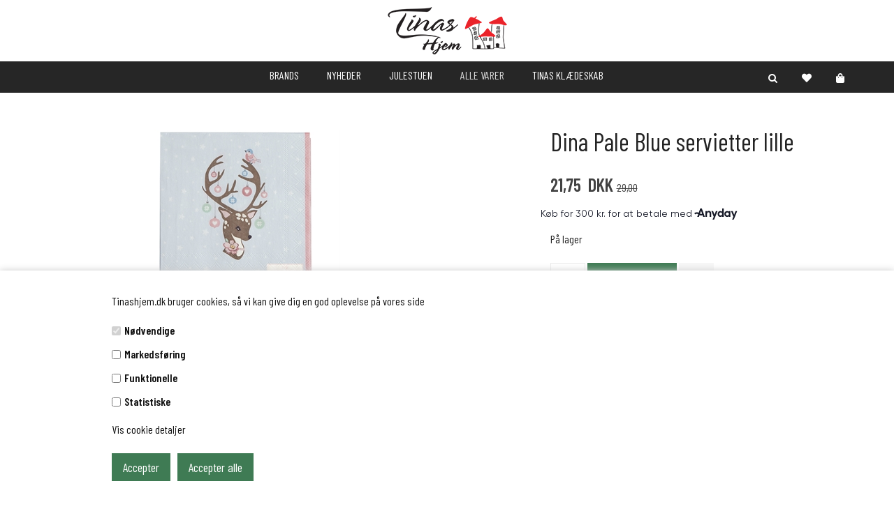

--- FILE ---
content_type: text/html; Charset=UTF-8
request_url: https://www.tinashjem.dk/shop/dina-pale-blue-24547p.html
body_size: 66863
content:
<!DOCTYPE html>
<html lang='da' class="webshop-html" xmlns:fb="http://ogp.me/ns/fb#">
<head>
<title>Paper Napkin Dina Pale Blue fra Greengate - Tinashjem</title>
    <meta http-equiv="Content-Type" content="text/html;charset=UTF-8" />
    <meta name="generator" content="DanDomain Webshop" />
    <link rel="canonical" href="https://www.tinashjem.dk/shop/dina-pale-blue-24547p.html"/>
    <link rel="preload" as="image" href="/images/Dina pale blue servietter.jpg" />
    <link rel="image_src" href="https://www.tinashjem.dk/images/Dina pale blue servietter.jpg" />
    <meta property="og:title" content="Dina Pale Blue servietter lille"/>
    <meta property="og:url" content="https://www.tinashjem.dk/shop/dina-pale-blue-24547p.html"/>
    <meta property="og:image" content="https://www.tinashjem.dk/images/Dina pale blue servietter.jpg"/>
    <meta name="thumbnail" content="https://www.tinashjem.dk/images/Dina pale blue servietter.jpg" />
    <meta name="description" content="Dina Pale Blue servietter fra Greengate.Tinashjem har mange varer fra GreenGate på lager. Bestil i dag. Sendes senest i morgen. Hurtig levering.">
    <meta name="keywords" content="greengate, Servietter, paper napkin, Dina Pale Blue,">
<link rel="shortcut icon" href="/images/favicon_TINASHJEM.ico">
    <meta http-equiv="Page-Enter" content="blendTrans(Duration=0)">
    <meta http-equiv="Page-Exit" content="blendTrans(Duration=0)">
    <link href="/shop/frontend/public/css/webshop.css?v=8.117.5220" rel="stylesheet" type="text/css">
    <script type="text/javascript">
        var UsesOwnDoctype = true
        var LanguageID = '26';
        var ReloadBasket = '';
        var MaxBuyMsg = 'Antal må ikke være større end';
        var MinBuyMsg = 'Antal må ikke være mindre end';
        var SelectVarMsg = 'Vælg variant før køb ';
        var ProductNumber = 'PAPNAPSDIN2912';
        var ProductVariantMasterID = '';
        var Keyword = '';
        var SelectVarTxt = 'Vælg variant ';
        var ShowBasketUrl = '/shop/showbasket.html';
        var CurrencyReturnUrl = '/shop/dina-pale-blue-24547p.html';
        var ReqVariantSelect = 'true';
        var EnablePicProtect = false;
        var PicprotectMsg = '(c) Tinashjem.dk';
        var AddedToBasketMessageTriggered = false;
        var CookiePolicy = {"cookiesRequireConsent":true,"allowTrackingCookies":false,"allowStatisticsCookies":false,"allowFunctionalCookies":false};
        setInterval(function(){SilentAjaxGetRequest(location.href);},900000);
    </script>
<script>
window.dataLayer = window.dataLayer || [];
function gtag(){dataLayer.push(arguments);}
gtag('consent', 'default', {
'ad_storage': 'denied',
'analytics_storage': 'denied',
'ad_user_data': 'denied',
'ad_personalization': 'denied',
'personalization_storage': 'denied',
'functionality_storage': 'denied',
'security_storage': 'granted'
});
</script>

<script src="https://www.googletagmanager.com/gtag/js?id=UA-11457227-1" class="shop-native-gtag-script" async ></script>
<script>
window.dataLayer = window.dataLayer || [];
function gtag(){dataLayer.push(arguments);}
gtag('js', new Date());
gtag('config', 'UA-11457227-1', { 'anonymize_ip': true });
gtag('set', 'ads_data_redaction', true);
</script>
    <script type="text/javascript" src="/shop/frontend/public/js/webshop.all.min.js?v=8.117.5220"></script>

<script>(function() {
  var _fbq = window._fbq || (window._fbq = []);
  if (!_fbq.loaded) {
    var fbds = document.createElement('script');
    fbds.async = true;
    fbds.src = '//connect.facebook.net/en_US/fbds.js';
    var s = document.getElementsByTagName('script')[0];
    s.parentNode.insertBefore(fbds, s);
    _fbq.loaded = true;
  }
  _fbq.push(['addPixelId', '666475016793147']);
})();
window._fbq = window._fbq || [];
window._fbq.push(['track', 'PixelInitialized', {}]);
</script>
<noscript><img height="1" width="1" alt="" style="display:none" src="https://www.facebook.com/tr?id=666475016793147&amp;ev=PixelInitialized" /></noscript>


<!--OnlinePlus-->

<meta http-equiv='X-UA-Compatible' content='IE=edge'>
<meta name='viewport' content='width=device-width, initial-scale=1'>

<link rel="stylesheet" href="/images/skins/Alex/stylesheets/jquery.mmenu.all.css">
<link rel="stylesheet" href="/images/skins/Alex/stylesheets/fontawesome.min.css">
<link rel="stylesheet" type="text/css" href="/images/skins/Alex/stylesheets/main.css?v8">

<script type='text/javascript' src='/images/skins/Alex/javascripts/jquery.mmenu.all.min.js'></script>
<script type='text/javascript' src='/images/skins/Alex/javascripts/modernizr.custom.26633.js'></script>

<!-- Google Tag Manager -->
<script>(function(w,d,s,l,i){w[l]=w[l]||[];w[l].push({'gtm.start':
new Date().getTime(),event:'gtm.js'});var f=d.getElementsByTagName(s)[0],
j=d.createElement(s),dl=l!='dataLayer'?'&l='+l:'';j.async=true;j.src=
'https://www.googletagmanager.com/gtm.js?id='+i+dl;f.parentNode.insertBefore(j,f);
})(window,document,'script','dataLayer','GTM-W9FBFXN');</script>
<!-- End Google Tag Manager -->


<script>
  //$(`link[href*="main."]`).attr("href", $(`link[href*="main."]`).attr("href") + "?t=" + new Date().getTime());
  
  //Fri fragt
  var friFragtGraense = 500;
  var friFragtBesked = "Du har opnået fri fragt!";
  //Købspopup
  var popupOverskrift = "Varen er lagt i kurven";
  var popupFortsaetShopping = "Shop videre";
  var popupGaaTilKurv = "Vis kurv";
  //Andre tekster
  var nyhedLabel = "Nyhed";
</script>
<script src="https://my.anyday.io/price-widget/anyday-price-widget.js" type="module" async></script>
<style>.new_touchize_draggable {
	touch-action: manipulation !important;
}

body.touchize1 {
	margin: 0;
	padding: 0;
}

html {
	height: 100%;
	width: 100%;
}

body {
	height: 100%;
	width: 100%;
	-webkit-overflow-scrolling: touch;
}

.touchizeBasket *,
.touchizeBasket *:before,
.touchizeBasket *:after {
	-webkit-box-sizing: border-box;
	-moz-box-sizing: border-box;
	box-sizing: border-box;
}

body.touchize1 .touchizeContainer {
	display: flex;
	position: fixed;
	top: 0;
	left: 0;
	height: 100%;
	width: 100%;
}

body.touchize1 .touchizeBasket {
	width: 20%;
	max-width: 150px;
	flex: none;
	box-shadow: 0 0 15px rgba(0, 0, 0, .2);
	background-color: rgba(255, 255, 255, 1.00);
	position: relative;
	z-index: 100;
	display: flex;
	flex-direction: column;
}

body.touchize1 .touchizeBasket.drop-target {
	background-color: rgba(222, 233, 219, 1.00);
}

body.touchize1 .touchizeBasket .touchizeBasketProducts {
	flex: auto;
	padding: 10px;
	-webkit-overflow-scrolling: touch;
	overflow-y: auto;
	overflow-x: hidden;
}

body.touchize1 .touchizeBasket .touchizeBasketProducts:empty {
	background-image: url('https://dandomain.touchize.com/images/cartArrow.svg');
	background-size: 70% auto;
	background-position: 50% 50%;
	background-repeat: no-repeat;
}

body.touchize1 .touchizeBasket .touchizeBasketProduct {
	position: relative;
	border: solid 1px rgba(222, 222, 222, 1.00);
	background-color: rgba(255, 255, 255, 1.00);
}

body.touchize1 .touchizeBasket .touchizeBasketProducts>.touchizeBasketProduct:not(:last-child) {
	margin: 0 0 10px;
}

body.touchize1 .touchizeBasket .touchizeBasketProductQuantity {
	font-family: Arial;
	font-size: 11px;
	text-align: center;
	padding: 4px 0 0;
	height: 20px;
	width: 20px;
	line-height: 1;
	color: rgba(255, 255, 255, 1.00);
	background-color: #FE6524;
	border-radius: 50%;
	position: absolute;
	top: 5px;
	right: 5px;
	z-index: 10;
}

body.touchize1 .touchizeBasket .touchizeBasketProductPrice {
	text-align: center;
	font-size: 12px;
	text-overflow: ellipsis;
	overflow: hidden;
	padding: 5px;
	white-space: nowrap;
	color: rgba(62, 62, 62, 1.00);
}

body.touchize1 .touchizeBasket .touchizeBasketProductRemove {
	font-family: Arial;
	font-size: 13px;
	height: 20px;
	width: 20px;
	line-height: 1;
	color: rgba(255, 255, 255, 1.00);
	background-color: rgba(0, 0, 0, 1.00);
	border-radius: 50%;
	cursor: pointer;
	transform: translate(-50%, -50%);
	display: none;
}

body.touchize1 .touchizeBasket .touchizeBasketProductImage>a {
	display: block;
	padding: 2%;
}

body.touchize1 .touchizeBasket .touchizeBasketProductImage>a>img {
	display: block;
	width: 100%;
}

body.touchize1 .touchizeBasketInfo {
	flex: none;
}

body.touchize1 .touchizeBasket .touchizeBasketTotal {
	text-align: center;
	padding: 10px;
	overflow: hidden;
	text-overflow: ellipsis;
	white-space: nowrap;
	background-color: rgba(236, 236, 236, 1.00);
}

body.touchize1 .touchizeBasket .touchizeBasketButton {
	background-color: #6e9c16;
	background-image: url('https://dandomain.touchize.com/images/card.svg');
	background-position: 50% 50%;
	background-size: auto 60%;
	background-repeat: no-repeat;
	height: 35px;
	display: block;
}

body.touchize1 .touchize {
	flex: auto;
	position: relative;
	z-index: 50;
	padding: 0;
	-webkit-overflow-scrolling: touch;
	overflow-y: auto;
	overflow-x: hidden;
}






body.touchize2 {
	margin: 0;
	padding: 0;
}

body.touchize2 .touchizeContainer {
	display: flex;
	position: fixed;
	top: 0;
	left: 0;
	height: 100%;
	width: 100%;
}

body.touchize2 .touchizeBasket {
	width: 50px;
	flex: none;
	box-shadow: 0 0 15px rgba(0, 0, 0, .2);
	background-color: rgba(255, 255, 255, 1.00);
	position: fixed;
	z-index: 100;
	display: flex;
	flex-direction: column;
	top: 0;
	right: 0;
	height: 100%;
	transition: width 0.3s ease;
}

body.touchize2 .touchizeBasket.open,
.dragging body.touchize2 .touchizeBasket {
	width: 150px;
}

/* body.touchize2 .touchizeBasket:not(.open) .touchizeBasketProductQuantity, */
body.touchize2 .touchizeBasket:not(.open) .touchizeBasketProductPrice,
body.touchize2 .touchizeBasket:not(.open) .touchizeBasketTotal {
	display: none;
}

body.touchize2 .touchizeBasket.drop-target {
	background-color: rgba(222, 233, 219, 1.00);
}

body.touchize2 .touchizeBasket .touchizeBasketProducts {
	flex: auto;
	padding: 10px;
	-webkit-overflow-scrolling: touch;
	overflow-y: auto;
	overflow-x: hidden;
}

body.touchize2 .touchizeBasket .touchizeBasketProducts:empty {
	background-image: url('https://dandomain.touchize.com/images/cartArrow.svg');
	background-size: 70% auto;
	background-position: 50% 50%;
	background-repeat: no-repeat;
}

body.touchize2 .touchizeBasket .touchizeBasketProduct {
	position: relative;
	border: solid 1px rgba(222, 222, 222, 1.00);
	background-color: rgba(255, 255, 255, 1.00);
}

body.touchize2 .touchizeBasket .touchizeBasketProducts>.touchizeBasketProduct:not(:last-child) {
	margin: 0 0 10px;
}

body.touchize2 .touchizeBasket.open .touchizeBasketProductQuantity {
	font-family: Arial;
	font-size: 11px;
	text-align: center;
	padding: 4px 0 0;
	height: 20px;
	width: 20px;
	line-height: 1;
	color: rgba(255, 255, 255, 1.00);
	background-color: #FE6524;
	border-radius: 50%;
	position: absolute;
	top: -5px;
	right: -5px;
	z-index: 10;
}

body.touchize2 .touchizeBasket:not(.open) .touchizeBasketProductQuantity {
	font-family: Arial;
	font-size: 11px;
	text-align: center;
	padding: 3px 0 0;
	height: 15px;
	width: 15px;
	line-height: 1;
	color: rgba(255, 255, 255, 1.00);
	background-color: #FE6524;
	border-radius: 50%;
	position: absolute;
	top: -5px;
	right: -5px;
	z-index: 10;
}

body.touchize2 .touchizeBasket .touchizeBasketProductPrice {
	text-align: center;
	font-size: 12px;
	text-overflow: ellipsis;
	overflow: hidden;
	padding: 5px;
	white-space: nowrap;
	color: rgba(62, 62, 62, 1.00);
}

body.touchize2 .touchizeBasket .touchizeBasketProductRemove {
	font-family: Arial;
	font-size: 13px;
	height: 20px;
	width: 20px;
	line-height: 1;
	color: rgba(255, 255, 255, 1.00);
	background-color: rgba(0, 0, 0, 1.00);
	border-radius: 50%;
	cursor: pointer;
	transform: translate(-50%, -50%);
	display: none;
}

body.touchize2 .touchizeBasket .touchizeBasketProductImage>a {
	display: block;
	padding: 2%;
}

body.touchize2 .touchizeBasket:not(.open) .touchizeBasketProductImage>a {
	cursor: default;
}

body.touchize2 .touchizeBasket .touchizeBasketProductImage>a>img {
	display: block;
	width: 100%;
}

body.touchize2 .touchizeBasketInfo {
	flex: none;
}

body.touchize2 .touchizeBasket .touchizeBasketTotal {
	text-align: center;
	padding: 10px;
	overflow: hidden;
	text-overflow: ellipsis;
	white-space: nowrap;
	background-color: rgba(236, 236, 236, 1.00);
}

body.touchize2 .touchizeBasket .touchizeBasketButton {
	background-color: #6e9c16;
	background-image: url(https://dandomain.touchize.com/images/card.svg);
	background-position: 50% 50%;
	background-size: auto 60%;
	background-repeat: no-repeat;
	height: 35px;
	display: block;
}

body .log {
	z-index: 9999999999;
	padding: 15px;
	position: fixed;
	left: 0;
	top: 0;
}

body.touchize2 .touchize {
	flex: none;
	position: relative;
	width: calc(100% - 50px);
	z-index: 50;
	padding: 0;
	-webkit-overflow-scrolling: touch;
	overflow-y: auto;
	overflow-x: hidden;
}

body.touchize2 .touchizeAnchor {
	background-color: #6e9c16;
	background-image: url(https://dandomain.touchize.com/images/cartWhite.svg);
	background-position: 50% 50%;
	background-size: auto 50%;
	background-repeat: no-repeat;
	height: 45px;
	width: 45px;
	z-index: 5;
	position: absolute;
	top: 50%;
	right: 100%;
	transform: translate(0, -50%);
}

body.touchize2 .touchizeBasket:not(.open) .touchizeAnchor:before {
	width: 0;
	height: 0;
	content: '';
	border-top: 5px solid transparent;
	border-bottom: 5px solid transparent;
	border-right: 5px solid #fff;
	position: absolute;
	/* left: 20px;
	top: calc(100% - 5px); */
	left: 3px;
	top: calc(50% - 5px);
	z-index: 10;
}

body.touchize2 .touchizeBasket.open .touchizeAnchor:before {
	width: 0;
	height: 0;
	content: '';
	border-top: 5px solid transparent;
	border-bottom: 5px solid transparent;
	border-left: 5px solid #fff;
	position: absolute;
	/* left: 25px;
	top: calc(100% - 5px); */
	right: 3px;
	top: calc(50% - 5px);
	z-index: 10;
}

/*body.touchize2 .touchizeAnchor:after {
	width: 100%;
	height: 10px;
	background-color: inherit;
	content: '';
	position: absolute;
	left: 0;
	top: 100%;
	opacity: 0.8;
}*/

.touchizeHidden img:not([id]),
.touchizeHidden div {
	display: none;
}

.touchizeBasketProduct.showOnlyImg .touchizeBasketProductRemove,
.touchizeBasketProduct.showOnlyImg .touchizeBasketProductQuantity,
.touchizeBasketProduct.showOnlyImg .touchizeBasketProductPrice {
	display: none;
}

.touchizeBasket.hideBasket {
	width: 0%;
}

.touchize.hideBasket {
	width: 100%;
}

/* .product, */
.touchizeBasketProduct {
	touch-action: pan-y;
	user-select: none;
	-webkit-user-drag: none;
	-webkit-transform: translate(0px, 0px);
	transform: translate(0px, 0px);
}

.product.can-drop,
.basketProduct.can-drop {
	z-index: 10000;

}

.touchize_draggable {
	position: absolute !important;
	box-shadow: 0 0 20px rgba(0, 0, 0, .2);
	background-color: white;
	z-index: 10020;
	max-width: 100%;
	overflow: hidden;
	background-size: contain;
	background-repeat: no-repeat;
	background-position: center;

	-webkit-backface-visibility: hidden;
	-moz-backface-visibility: hidden;
	-ms-backface-visibility: hidden;
	backface-visibility: hidden;

	-webkit-perspective: 1000;
	-moz-perspective: 1000;
	-ms-perspective: 1000;
	perspective: 1000;
}

html.dragging,
html.dragging body {
	overflow: hidden;
	width: 100%;
}

.basketProduct {
	border-bottom: 1px solid black;
}


.touchizeModal .touchizeModalInner {
	position: absolute;
	top: 50%;
	left: 50%;
	width: 700px;
	max-width: 90%;
	max-height: 90%;
	transform: translate(-50%, -50%);
	background-color: white;
	box-shadow: 0 0 50px rgba(0, 0, 0, 0.5);
	padding: 6%;
}

.touchizeModalInfoContainer .touchizeModalInner,
.touchizeModalLoadingContainer .touchizeModalInner {
	position: absolute;
	top: 50%;
	left: 50%;
	max-width: 50%;
	max-height: 50%;
	transform: translate(-50%, -50%);
	background-color: white;
	box-shadow: 0 0 50px rgba(0, 0, 0, 0.5);
	padding: 6%;
}

.touchizeModalInfoContainer .touchizeModalInner {
	padding: 2%;
}

.touchizeModalInfo>* {
	margin: 20px 0 20px 0;
}

.touchizeModalInfo img {
	width: 100%;
}

.touchizeModalInfoContainer .touchizeModalInfoHeader {
	font-size: 18px;
	text-align: center;
}

.touchizeModalInfoContainer .touchizeModalInfoFooter {
	display: flex;
	justify-content: center;
}

.touchizeModalInfoContainer .touchizeModalInfoButton {
	width: 80%;
	border: none;
	display: inline-block;
	padding: 8px 16px;
	vertical-align: middle;
	overflow: hidden;
	text-decoration: none;
	color: white;
	background-color: #6e9c16;
	border-color: #6e9c16;
	text-align: center;
	cursor: pointer;
	white-space: nowrap;
}

.touchizeModalClose {
	position: absolute;
	right: 0px;
	top: 0;
	width: 40px;
	height: 40px;
	border-radius: 50%;
	background-color: black;
	border: 3px solid white;
	box-shadow: 0 0 3px rgba(0, 0, 0, 0.5);
	transform: translate(50%, -50%);
	cursor: pointer;
	text-align: center;
	line-height: 1;
	font-family: arial;
	font-size: 20px;
	padding-top: 7px;
	box-sizing: border-box;
	color: white;
}

.touchizeModal,
.touchizeModalLoadingContainer,
.touchizeModalInfoContainer {
	position: fixed;
	top: 0;
	left: 0;
	background-color: rgba(0, 0, 0, 0.8);
	width: 100%;
	height: 100%;
	z-index: 99999;
}

.touchizeModalProductSelectsContainer {}

select.touchizeModalProductSelect {
	width: 100%;
	display: block;
	height: 40px;
	padding: 0 10px;
	margin: 0 0 20px;
	border-radius: 4px;
	cursor: pointer;
}

.touchizeModalProductName {
	text-align: center;
	font-size: 200%;
	font-weight: bold;
	margin: 0 0 30px;
}

.touchizeModalProductImage {
	display: none;

}

.basketProductImage img {
	max-height: 200px;
	max-width: 100%;
}

.basketProductQuantity {
	width: 25px;
	height: 25px;
	border-radius: 50%;
	font-family: arial;
	text-align: center;
	border: 1px solid black;
	font-weight: bold;
	font-size: 18px;
	line-height: 1;
	background-color: black;
	color: white;
	padding: 3px 0 0 0;
	float: left;
}

.basketProductRemove {
	width: 25px;
	height: 25px;
	border-radius: 50%;
	font-family: arial;
	text-align: center;
	border: 1px solid black;
	font-weight: bold;
	font-size: 16px;
	line-height: 1;
	padding: 3px 0 0 0;
	float: right;
}

.touchizeModalProductBuySection {
	display: flex;
	justify-content: center;
}

.touchizeModalProductBuySection {
	display: flex;
	margin: 0 -1%;
}

.touchizeModalProductBuySection>.touchizeModalProductAmountContainer {
	flex: none;
	margin: 0 1%;
}

.touchizeModalProductBuySection>.touchizeModalProductBuyButton {
	flex: auto;
	margin: 0 1%;
}

.touchizeModalProductAmountContainer input[type="number"],
.touchizeModalProductBuyButton input[type="submit"] {
	height: 40px;
	margin: 0;
	border-radius: 4px;
	outline: none;
}

.touchizeModalProductAmountContainer input[type="number"] {
	width: 40px;
	text-align: center;
	padding: 0;
	border: solid 1px rgba(191, 191, 191, 1.00);
}

.touchizeModalProductBuyButton input[type="submit"] {
	padding: 0;
	border: none;
	cursor: pointer;
	display: block;
	width: 100%;
	font-size: 13px;
	color: rgba(255, 255, 255, 1.00);
	font-weight: bold;
	background-color: #6e9c16;
	background-image: url(https://dandomain.touchize.com/images/cartWhite.svg);
	background-position: 20px 50%;
	background-size: 25px auto;
	background-repeat: no-repeat;
}

.showOnlyImg {
	/* transform: translate(-50%, -50%); */
	box-shadow: 0 0 20px rgba(0, 0, 0, .2);
	background-color: white;
	z-index: 1100;
	max-width: 150px !important;
}

.touchizeModalLoading {
	text-align: center;
}

.touchizeModalLoading .lds-ring {
	display: inline-block;
	position: relative;
	width: 80px;
	height: 80px;
}

.touchizeModalLoading .lds-ring div {
	box-sizing: border-box;
	display: block;
	position: absolute;
	width: 64px;
	height: 64px;
	margin: 8px;
	border: 8px solid #000;
	border-radius: 50%;
	animation: lds-ring 1.2s cubic-bezier(0.5, 0, 0.5, 1) infinite;
	border-color: #000 transparent transparent transparent;
}

.touchizeModalLoading .lds-ring div:nth-child(1) {
	animation-delay: -0.45s;
}

.touchizeModalLoading .lds-ring div:nth-child(2) {
	animation-delay: -0.3s;
}

.touchizeModalLoading .lds-ring div:nth-child(3) {
	animation-delay: -0.15s;
}

.logmsg {
	z-index: 99999999999;
	position: relative;
}

@keyframes lds-ring {
	0% {
		transform: rotate(0deg);
	}

	100% {
		transform: rotate(360deg);
	}
}</style><script>$('.MagicZoom').removeClass('MagicZoom');</script><script>/*! Hammer.JS - v2.0.7 - 2016-04-22
 * http://hammerjs.github.io/
 *
 * Copyright (c) 2016 Jorik Tangelder;
 * Licensed under the MIT license */
(function(window, document, exportName, undefined) {
  'use strict';

var VENDOR_PREFIXES = ['', 'webkit', 'Moz', 'MS', 'ms', 'o'];
var TEST_ELEMENT = document.createElement('div');

var TYPE_FUNCTION = 'function';

var round = Math.round;
var abs = Math.abs;
var now = Date.now;

/**
 * set a timeout with a given scope
 * @param {Function} fn
 * @param {Number} timeout
 * @param {Object} context
 * @returns {number}
 */
function setTimeoutContext(fn, timeout, context) {
    return setTimeout(bindFn(fn, context), timeout);
}

/**
 * if the argument is an array, we want to execute the fn on each entry
 * if it aint an array we don't want to do a thing.
 * this is used by all the methods that accept a single and array argument.
 * @param {*|Array} arg
 * @param {String} fn
 * @param {Object} [context]
 * @returns {Boolean}
 */
function invokeArrayArg(arg, fn, context) {
    if (Array.isArray(arg)) {
        each(arg, context[fn], context);
        return true;
    }
    return false;
}

/**
 * walk objects and arrays
 * @param {Object} obj
 * @param {Function} iterator
 * @param {Object} context
 */
function each(obj, iterator, context) {
    var i;

    if (!obj) {
        return;
    }

    if (obj.forEach) {
        obj.forEach(iterator, context);
    } else if (obj.length !== undefined) {
        i = 0;
        while (i < obj.length) {
            iterator.call(context, obj[i], i, obj);
            i++;
        }
    } else {
        for (i in obj) {
            obj.hasOwnProperty(i) && iterator.call(context, obj[i], i, obj);
        }
    }
}

/**
 * wrap a method with a deprecation warning and stack trace
 * @param {Function} method
 * @param {String} name
 * @param {String} message
 * @returns {Function} A new function wrapping the supplied method.
 */
function deprecate(method, name, message) {
    var deprecationMessage = 'DEPRECATED METHOD: ' + name + '\n' + message + ' AT \n';
    return function() {
        var e = new Error('get-stack-trace');
        var stack = e && e.stack ? e.stack.replace(/^[^\(]+?[\n$]/gm, '')
            .replace(/^\s+at\s+/gm, '')
            .replace(/^Object.<anonymous>\s*\(/gm, '{anonymous}()@') : 'Unknown Stack Trace';

        var log = window.console && (window.console.warn || window.console.log);
        if (log) {
            log.call(window.console, deprecationMessage, stack);
        }
        return method.apply(this, arguments);
    };
}

/**
 * extend object.
 * means that properties in dest will be overwritten by the ones in src.
 * @param {Object} target
 * @param {...Object} objects_to_assign
 * @returns {Object} target
 */
var assign;
if (typeof Object.assign !== 'function') {
    assign = function assign(target) {
        if (target === undefined || target === null) {
            throw new TypeError('Cannot convert undefined or null to object');
        }

        var output = Object(target);
        for (var index = 1; index < arguments.length; index++) {
            var source = arguments[index];
            if (source !== undefined && source !== null) {
                for (var nextKey in source) {
                    if (source.hasOwnProperty(nextKey)) {
                        output[nextKey] = source[nextKey];
                    }
                }
            }
        }
        return output;
    };
} else {
    assign = Object.assign;
}

/**
 * extend object.
 * means that properties in dest will be overwritten by the ones in src.
 * @param {Object} dest
 * @param {Object} src
 * @param {Boolean} [merge=false]
 * @returns {Object} dest
 */
var extend = deprecate(function extend(dest, src, merge) {
    var keys = Object.keys(src);
    var i = 0;
    while (i < keys.length) {
        if (!merge || (merge && dest[keys[i]] === undefined)) {
            dest[keys[i]] = src[keys[i]];
        }
        i++;
    }
    return dest;
}, 'extend', 'Use `assign`.');

/**
 * merge the values from src in the dest.
 * means that properties that exist in dest will not be overwritten by src
 * @param {Object} dest
 * @param {Object} src
 * @returns {Object} dest
 */
var merge = deprecate(function merge(dest, src) {
    return extend(dest, src, true);
}, 'merge', 'Use `assign`.');

/**
 * simple class inheritance
 * @param {Function} child
 * @param {Function} base
 * @param {Object} [properties]
 */
function inherit(child, base, properties) {
    var baseP = base.prototype,
        childP;

    childP = child.prototype = Object.create(baseP);
    childP.constructor = child;
    childP._super = baseP;

    if (properties) {
        assign(childP, properties);
    }
}

/**
 * simple function bind
 * @param {Function} fn
 * @param {Object} context
 * @returns {Function}
 */
function bindFn(fn, context) {
    return function boundFn() {
        return fn.apply(context, arguments);
    };
}

/**
 * let a boolean value also be a function that must return a boolean
 * this first item in args will be used as the context
 * @param {Boolean|Function} val
 * @param {Array} [args]
 * @returns {Boolean}
 */
function boolOrFn(val, args) {
    if (typeof val == TYPE_FUNCTION) {
        return val.apply(args ? args[0] || undefined : undefined, args);
    }
    return val;
}

/**
 * use the val2 when val1 is undefined
 * @param {*} val1
 * @param {*} val2
 * @returns {*}
 */
function ifUndefined(val1, val2) {
    return (val1 === undefined) ? val2 : val1;
}

/**
 * addEventListener with multiple events at once
 * @param {EventTarget} target
 * @param {String} types
 * @param {Function} handler
 */
function addEventListeners(target, types, handler) {
    each(splitStr(types), function(type) {
        target.addEventListener(type, handler, false);
    });
}

/**
 * removeEventListener with multiple events at once
 * @param {EventTarget} target
 * @param {String} types
 * @param {Function} handler
 */
function removeEventListeners(target, types, handler) {
    each(splitStr(types), function(type) {
        target.removeEventListener(type, handler, false);
    });
}

/**
 * find if a node is in the given parent
 * @method hasParent
 * @param {HTMLElement} node
 * @param {HTMLElement} parent
 * @return {Boolean} found
 */
function hasParent(node, parent) {
    while (node) {
        if (node == parent) {
            return true;
        }
        node = node.parentNode;
    }
    return false;
}

/**
 * small indexOf wrapper
 * @param {String} str
 * @param {String} find
 * @returns {Boolean} found
 */
function inStr(str, find) {
    return str.indexOf(find) > -1;
}

/**
 * split string on whitespace
 * @param {String} str
 * @returns {Array} words
 */
function splitStr(str) {
    return str.trim().split(/\s+/g);
}

/**
 * find if a array contains the object using indexOf or a simple polyFill
 * @param {Array} src
 * @param {String} find
 * @param {String} [findByKey]
 * @return {Boolean|Number} false when not found, or the index
 */
function inArray(src, find, findByKey) {
    if (src.indexOf && !findByKey) {
        return src.indexOf(find);
    } else {
        var i = 0;
        while (i < src.length) {
            if ((findByKey && src[i][findByKey] == find) || (!findByKey && src[i] === find)) {
                return i;
            }
            i++;
        }
        return -1;
    }
}

/**
 * convert array-like objects to real arrays
 * @param {Object} obj
 * @returns {Array}
 */
function toArray(obj) {
    return Array.prototype.slice.call(obj, 0);
}

/**
 * unique array with objects based on a key (like 'id') or just by the array's value
 * @param {Array} src [{id:1},{id:2},{id:1}]
 * @param {String} [key]
 * @param {Boolean} [sort=False]
 * @returns {Array} [{id:1},{id:2}]
 */
function uniqueArray(src, key, sort) {
    var results = [];
    var values = [];
    var i = 0;

    while (i < src.length) {
        var val = key ? src[i][key] : src[i];
        if (inArray(values, val) < 0) {
            results.push(src[i]);
        }
        values[i] = val;
        i++;
    }

    if (sort) {
        if (!key) {
            results = results.sort();
        } else {
            results = results.sort(function sortUniqueArray(a, b) {
                return a[key] > b[key];
            });
        }
    }

    return results;
}

/**
 * get the prefixed property
 * @param {Object} obj
 * @param {String} property
 * @returns {String|Undefined} prefixed
 */
function prefixed(obj, property) {
    var prefix, prop;
    var camelProp = property[0].toUpperCase() + property.slice(1);

    var i = 0;
    while (i < VENDOR_PREFIXES.length) {
        prefix = VENDOR_PREFIXES[i];
        prop = (prefix) ? prefix + camelProp : property;

        if (prop in obj) {
            return prop;
        }
        i++;
    }
    return undefined;
}

/**
 * get a unique id
 * @returns {number} uniqueId
 */
var _uniqueId = 1;
function uniqueId() {
    return _uniqueId++;
}

/**
 * get the window object of an element
 * @param {HTMLElement} element
 * @returns {DocumentView|Window}
 */
function getWindowForElement(element) {
    var doc = element.ownerDocument || element;
    return (doc.defaultView || doc.parentWindow || window);
}

var MOBILE_REGEX = /mobile|tablet|ip(ad|hone|od)|android/i;

var SUPPORT_TOUCH = ('ontouchstart' in window);
var SUPPORT_POINTER_EVENTS = prefixed(window, 'PointerEvent') !== undefined;
var SUPPORT_ONLY_TOUCH = SUPPORT_TOUCH && MOBILE_REGEX.test(navigator.userAgent);

var INPUT_TYPE_TOUCH = 'touch';
var INPUT_TYPE_PEN = 'pen';
var INPUT_TYPE_MOUSE = 'mouse';
var INPUT_TYPE_KINECT = 'kinect';

var COMPUTE_INTERVAL = 25;

var INPUT_START = 1;
var INPUT_MOVE = 2;
var INPUT_END = 4;
var INPUT_CANCEL = 8;

var DIRECTION_NONE = 1;
var DIRECTION_LEFT = 2;
var DIRECTION_RIGHT = 4;
var DIRECTION_UP = 8;
var DIRECTION_DOWN = 16;

var DIRECTION_HORIZONTAL = DIRECTION_LEFT | DIRECTION_RIGHT;
var DIRECTION_VERTICAL = DIRECTION_UP | DIRECTION_DOWN;
var DIRECTION_ALL = DIRECTION_HORIZONTAL | DIRECTION_VERTICAL;

var PROPS_XY = ['x', 'y'];
var PROPS_CLIENT_XY = ['clientX', 'clientY'];

/**
 * create new input type manager
 * @param {Manager} manager
 * @param {Function} callback
 * @returns {Input}
 * @constructor
 */
function Input(manager, callback) {
    var self = this;
    this.manager = manager;
    this.callback = callback;
    this.element = manager.element;
    this.target = manager.options.inputTarget;

    // smaller wrapper around the handler, for the scope and the enabled state of the manager,
    // so when disabled the input events are completely bypassed.
    this.domHandler = function(ev) {
        if (boolOrFn(manager.options.enable, [manager])) {
            self.handler(ev);
        }
    };

    this.init();

}

Input.prototype = {
    /**
     * should handle the inputEvent data and trigger the callback
     * @virtual
     */
    handler: function() { },

    /**
     * bind the events
     */
    init: function() {
        this.evEl && addEventListeners(this.element, this.evEl, this.domHandler);
        this.evTarget && addEventListeners(this.target, this.evTarget, this.domHandler);
        this.evWin && addEventListeners(getWindowForElement(this.element), this.evWin, this.domHandler);
    },

    /**
     * unbind the events
     */
    destroy: function() {
        this.evEl && removeEventListeners(this.element, this.evEl, this.domHandler);
        this.evTarget && removeEventListeners(this.target, this.evTarget, this.domHandler);
        this.evWin && removeEventListeners(getWindowForElement(this.element), this.evWin, this.domHandler);
    }
};

/**
 * create new input type manager
 * called by the Manager constructor
 * @param {Hammer} manager
 * @returns {Input}
 */
function createInputInstance(manager) {
    var Type;
    var inputClass = manager.options.inputClass;

    if (inputClass) {
        Type = inputClass;
    } else if (SUPPORT_POINTER_EVENTS && !SUPPORT_TOUCH) { //If it supports both pointer and touch, use touch
        Type = PointerEventInput;
    } else if (SUPPORT_ONLY_TOUCH) {
        Type = TouchInput;
    } else if (!SUPPORT_TOUCH) {
        Type = MouseInput;
    } else {
        Type = TouchMouseInput;
    }
    return new (Type)(manager, inputHandler);
}

/**
 * handle input events
 * @param {Manager} manager
 * @param {String} eventType
 * @param {Object} input
 */
function inputHandler(manager, eventType, input) {
    var pointersLen = input.pointers.length;
    var changedPointersLen = input.changedPointers.length;
    var isFirst = (eventType & INPUT_START && (pointersLen - changedPointersLen === 0));
    var isFinal = (eventType & (INPUT_END | INPUT_CANCEL) && (pointersLen - changedPointersLen === 0));

    input.isFirst = !!isFirst;
    input.isFinal = !!isFinal;

    if (isFirst) {
        manager.session = {};
    }

    // source event is the normalized value of the domEvents
    // like 'touchstart, mouseup, pointerdown'
    input.eventType = eventType;

    // compute scale, rotation etc
    computeInputData(manager, input);

    // emit secret event
    manager.emit('hammer.input', input);

    manager.recognize(input);
    manager.session.prevInput = input;
}

/**
 * extend the data with some usable properties like scale, rotate, velocity etc
 * @param {Object} manager
 * @param {Object} input
 */
function computeInputData(manager, input) {
    var session = manager.session;
    var pointers = input.pointers;
    var pointersLength = pointers.length;

    // store the first input to calculate the distance and direction
    if (!session.firstInput) {
        session.firstInput = simpleCloneInputData(input);
    }

    // to compute scale and rotation we need to store the multiple touches
    if (pointersLength > 1 && !session.firstMultiple) {
        session.firstMultiple = simpleCloneInputData(input);
    } else if (pointersLength === 1) {
        session.firstMultiple = false;
    }

    var firstInput = session.firstInput;
    var firstMultiple = session.firstMultiple;
    var offsetCenter = firstMultiple ? firstMultiple.center : firstInput.center;

    var center = input.center = getCenter(pointers);
    input.timeStamp = now();
    input.deltaTime = input.timeStamp - firstInput.timeStamp;

    input.angle = getAngle(offsetCenter, center);
    input.distance = getDistance(offsetCenter, center);

    computeDeltaXY(session, input);
    input.offsetDirection = getDirection(input.deltaX, input.deltaY);

    var overallVelocity = getVelocity(input.deltaTime, input.deltaX, input.deltaY);
    input.overallVelocityX = overallVelocity.x;
    input.overallVelocityY = overallVelocity.y;
    input.overallVelocity = (abs(overallVelocity.x) > abs(overallVelocity.y)) ? overallVelocity.x : overallVelocity.y;

    input.scale = firstMultiple ? getScale(firstMultiple.pointers, pointers) : 1;
    input.rotation = firstMultiple ? getRotation(firstMultiple.pointers, pointers) : 0;

    input.maxPointers = !session.prevInput ? input.pointers.length : ((input.pointers.length >
        session.prevInput.maxPointers) ? input.pointers.length : session.prevInput.maxPointers);

    computeIntervalInputData(session, input);

    // find the correct target
    var target = manager.element;
    if (hasParent(input.srcEvent.target, target)) {
        target = input.srcEvent.target;
    }
    input.target = target;
}

function computeDeltaXY(session, input) {
    var center = input.center;
    var offset = session.offsetDelta || {};
    var prevDelta = session.prevDelta || {};
    var prevInput = session.prevInput || {};

    if (input.eventType === INPUT_START || prevInput.eventType === INPUT_END) {
        prevDelta = session.prevDelta = {
            x: prevInput.deltaX || 0,
            y: prevInput.deltaY || 0
        };

        offset = session.offsetDelta = {
            x: center.x,
            y: center.y
        };
    }

    input.deltaX = prevDelta.x + (center.x - offset.x);
    input.deltaY = prevDelta.y + (center.y - offset.y);
}

/**
 * velocity is calculated every x ms
 * @param {Object} session
 * @param {Object} input
 */
function computeIntervalInputData(session, input) {
    var last = session.lastInterval || input,
        deltaTime = input.timeStamp - last.timeStamp,
        velocity, velocityX, velocityY, direction;

    if (input.eventType != INPUT_CANCEL && (deltaTime > COMPUTE_INTERVAL || last.velocity === undefined)) {
        var deltaX = input.deltaX - last.deltaX;
        var deltaY = input.deltaY - last.deltaY;

        var v = getVelocity(deltaTime, deltaX, deltaY);
        velocityX = v.x;
        velocityY = v.y;
        velocity = (abs(v.x) > abs(v.y)) ? v.x : v.y;
        direction = getDirection(deltaX, deltaY);

        session.lastInterval = input;
    } else {
        // use latest velocity info if it doesn't overtake a minimum period
        velocity = last.velocity;
        velocityX = last.velocityX;
        velocityY = last.velocityY;
        direction = last.direction;
    }

    input.velocity = velocity;
    input.velocityX = velocityX;
    input.velocityY = velocityY;
    input.direction = direction;
}

/**
 * create a simple clone from the input used for storage of firstInput and firstMultiple
 * @param {Object} input
 * @returns {Object} clonedInputData
 */
function simpleCloneInputData(input) {
    // make a simple copy of the pointers because we will get a reference if we don't
    // we only need clientXY for the calculations
    var pointers = [];
    var i = 0;
    while (i < input.pointers.length) {
        pointers[i] = {
            clientX: round(input.pointers[i].clientX),
            clientY: round(input.pointers[i].clientY)
        };
        i++;
    }

    return {
        timeStamp: now(),
        pointers: pointers,
        center: getCenter(pointers),
        deltaX: input.deltaX,
        deltaY: input.deltaY
    };
}

/**
 * get the center of all the pointers
 * @param {Array} pointers
 * @return {Object} center contains `x` and `y` properties
 */
function getCenter(pointers) {
    var pointersLength = pointers.length;

    // no need to loop when only one touch
    if (pointersLength === 1) {
        return {
            x: round(pointers[0].clientX),
            y: round(pointers[0].clientY)
        };
    }

    var x = 0, y = 0, i = 0;
    while (i < pointersLength) {
        x += pointers[i].clientX;
        y += pointers[i].clientY;
        i++;
    }

    return {
        x: round(x / pointersLength),
        y: round(y / pointersLength)
    };
}

/**
 * calculate the velocity between two points. unit is in px per ms.
 * @param {Number} deltaTime
 * @param {Number} x
 * @param {Number} y
 * @return {Object} velocity `x` and `y`
 */
function getVelocity(deltaTime, x, y) {
    return {
        x: x / deltaTime || 0,
        y: y / deltaTime || 0
    };
}

/**
 * get the direction between two points
 * @param {Number} x
 * @param {Number} y
 * @return {Number} direction
 */
function getDirection(x, y) {
    if (x === y) {
        return DIRECTION_NONE;
    }

    if (abs(x) >= abs(y)) {
        return x < 0 ? DIRECTION_LEFT : DIRECTION_RIGHT;
    }
    return y < 0 ? DIRECTION_UP : DIRECTION_DOWN;
}

/**
 * calculate the absolute distance between two points
 * @param {Object} p1 {x, y}
 * @param {Object} p2 {x, y}
 * @param {Array} [props] containing x and y keys
 * @return {Number} distance
 */
function getDistance(p1, p2, props) {
    if (!props) {
        props = PROPS_XY;
    }
    var x = p2[props[0]] - p1[props[0]],
        y = p2[props[1]] - p1[props[1]];

    return Math.sqrt((x * x) + (y * y));
}

/**
 * calculate the angle between two coordinates
 * @param {Object} p1
 * @param {Object} p2
 * @param {Array} [props] containing x and y keys
 * @return {Number} angle
 */
function getAngle(p1, p2, props) {
    if (!props) {
        props = PROPS_XY;
    }
    var x = p2[props[0]] - p1[props[0]],
        y = p2[props[1]] - p1[props[1]];
    return Math.atan2(y, x) * 180 / Math.PI;
}

/**
 * calculate the rotation degrees between two pointersets
 * @param {Array} start array of pointers
 * @param {Array} end array of pointers
 * @return {Number} rotation
 */
function getRotation(start, end) {
    return getAngle(end[1], end[0], PROPS_CLIENT_XY) + getAngle(start[1], start[0], PROPS_CLIENT_XY);
}

/**
 * calculate the scale factor between two pointersets
 * no scale is 1, and goes down to 0 when pinched together, and bigger when pinched out
 * @param {Array} start array of pointers
 * @param {Array} end array of pointers
 * @return {Number} scale
 */
function getScale(start, end) {
    return getDistance(end[0], end[1], PROPS_CLIENT_XY) / getDistance(start[0], start[1], PROPS_CLIENT_XY);
}

var MOUSE_INPUT_MAP = {
    mousedown: INPUT_START,
    mousemove: INPUT_MOVE,
    mouseup: INPUT_END
};

var MOUSE_ELEMENT_EVENTS = 'mousedown';
var MOUSE_WINDOW_EVENTS = 'mousemove mouseup';

/**
 * Mouse events input
 * @constructor
 * @extends Input
 */
function MouseInput() {
    this.evEl = MOUSE_ELEMENT_EVENTS;
    this.evWin = MOUSE_WINDOW_EVENTS;

    this.pressed = false; // mousedown state

    Input.apply(this, arguments);
}

inherit(MouseInput, Input, {
    /**
     * handle mouse events
     * @param {Object} ev
     */
    handler: function MEhandler(ev) {
        var eventType = MOUSE_INPUT_MAP[ev.type];

        // on start we want to have the left mouse button down
        if (eventType & INPUT_START && ev.button === 0) {
            this.pressed = true;
        }

        if (eventType & INPUT_MOVE && ev.which !== 1) {
            eventType = INPUT_END;
        }

        // mouse must be down
        if (!this.pressed) {
            return;
        }

        if (eventType & INPUT_END) {
            this.pressed = false;
        }

        this.callback(this.manager, eventType, {
            pointers: [ev],
            changedPointers: [ev],
            pointerType: INPUT_TYPE_MOUSE,
            srcEvent: ev
        });
    }
});

var POINTER_INPUT_MAP = {
    pointerdown: INPUT_START,
    pointermove: INPUT_MOVE,
    pointerup: INPUT_END,
    pointercancel: INPUT_CANCEL,
    pointerout: INPUT_CANCEL
};

// in IE10 the pointer types is defined as an enum
var IE10_POINTER_TYPE_ENUM = {
    2: INPUT_TYPE_TOUCH,
    3: INPUT_TYPE_PEN,
    4: INPUT_TYPE_MOUSE,
    5: INPUT_TYPE_KINECT // see https://twitter.com/jacobrossi/status/480596438489890816
};

var POINTER_ELEMENT_EVENTS = 'pointerdown';
var POINTER_WINDOW_EVENTS = 'pointermove pointerup pointercancel';

// IE10 has prefixed support, and case-sensitive
if (window.MSPointerEvent && !window.PointerEvent) {
    POINTER_ELEMENT_EVENTS = 'MSPointerDown';
    POINTER_WINDOW_EVENTS = 'MSPointerMove MSPointerUp MSPointerCancel';
}

/**
 * Pointer events input
 * @constructor
 * @extends Input
 */
function PointerEventInput() {
    this.evEl = POINTER_ELEMENT_EVENTS;
    this.evWin = POINTER_WINDOW_EVENTS;

    Input.apply(this, arguments);

    this.store = (this.manager.session.pointerEvents = []);
}

inherit(PointerEventInput, Input, {
    /**
     * handle mouse events
     * @param {Object} ev
     */
    handler: function PEhandler(ev) {
        var store = this.store;
        var removePointer = false;

        var eventTypeNormalized = ev.type.toLowerCase().replace('ms', '');
        var eventType = POINTER_INPUT_MAP[eventTypeNormalized];
        var pointerType = IE10_POINTER_TYPE_ENUM[ev.pointerType] || ev.pointerType;

        var isTouch = (pointerType == INPUT_TYPE_TOUCH);

        // get index of the event in the store
        var storeIndex = inArray(store, ev.pointerId, 'pointerId');

        // start and mouse must be down
        if (eventType & INPUT_START && (ev.button === 0 || isTouch)) {
            if (storeIndex < 0) {
                store.push(ev);
                storeIndex = store.length - 1;
            }
        } else if (eventType & (INPUT_END | INPUT_CANCEL)) {
            removePointer = true;
        }

        // it not found, so the pointer hasn't been down (so it's probably a hover)
        if (storeIndex < 0) {
            return;
        }

        // update the event in the store
        store[storeIndex] = ev;

        this.callback(this.manager, eventType, {
            pointers: store,
            changedPointers: [ev],
            pointerType: pointerType,
            srcEvent: ev
        });

        if (removePointer) {
            // remove from the store
            store.splice(storeIndex, 1);
        }
    }
});

var SINGLE_TOUCH_INPUT_MAP = {
    touchstart: INPUT_START,
    touchmove: INPUT_MOVE,
    touchend: INPUT_END,
    touchcancel: INPUT_CANCEL
};

var SINGLE_TOUCH_TARGET_EVENTS = 'touchstart';
var SINGLE_TOUCH_WINDOW_EVENTS = 'touchstart touchmove touchend touchcancel';

/**
 * Touch events input
 * @constructor
 * @extends Input
 */
function SingleTouchInput() {
    this.evTarget = SINGLE_TOUCH_TARGET_EVENTS;
    this.evWin = SINGLE_TOUCH_WINDOW_EVENTS;
    this.started = false;

    Input.apply(this, arguments);
}

inherit(SingleTouchInput, Input, {
    handler: function TEhandler(ev) {
        var type = SINGLE_TOUCH_INPUT_MAP[ev.type];

        // should we handle the touch events?
        if (type === INPUT_START) {
            this.started = true;
        }

        if (!this.started) {
            return;
        }

        var touches = normalizeSingleTouches.call(this, ev, type);

        // when done, reset the started state
        if (type & (INPUT_END | INPUT_CANCEL) && touches[0].length - touches[1].length === 0) {
            this.started = false;
        }

        this.callback(this.manager, type, {
            pointers: touches[0],
            changedPointers: touches[1],
            pointerType: INPUT_TYPE_TOUCH,
            srcEvent: ev
        });
    }
});

/**
 * @this {TouchInput}
 * @param {Object} ev
 * @param {Number} type flag
 * @returns {undefined|Array} [all, changed]
 */
function normalizeSingleTouches(ev, type) {
    var all = toArray(ev.touches);
    var changed = toArray(ev.changedTouches);

    if (type & (INPUT_END | INPUT_CANCEL)) {
        all = uniqueArray(all.concat(changed), 'identifier', true);
    }

    return [all, changed];
}

var TOUCH_INPUT_MAP = {
    touchstart: INPUT_START,
    touchmove: INPUT_MOVE,
    touchend: INPUT_END,
    touchcancel: INPUT_CANCEL
};

var TOUCH_TARGET_EVENTS = 'touchstart touchmove touchend touchcancel';

/**
 * Multi-user touch events input
 * @constructor
 * @extends Input
 */
function TouchInput() {
    this.evTarget = TOUCH_TARGET_EVENTS;
    this.targetIds = {};

    Input.apply(this, arguments);
}

inherit(TouchInput, Input, {
    handler: function MTEhandler(ev) {
        var type = TOUCH_INPUT_MAP[ev.type];
        var touches = getTouches.call(this, ev, type);
        if (!touches) {
            return;
        }

        this.callback(this.manager, type, {
            pointers: touches[0],
            changedPointers: touches[1],
            pointerType: INPUT_TYPE_TOUCH,
            srcEvent: ev
        });
    }
});

/**
 * @this {TouchInput}
 * @param {Object} ev
 * @param {Number} type flag
 * @returns {undefined|Array} [all, changed]
 */
function getTouches(ev, type) {
    var allTouches = toArray(ev.touches);
    var targetIds = this.targetIds;

    // when there is only one touch, the process can be simplified
    if (type & (INPUT_START | INPUT_MOVE) && allTouches.length === 1) {
        targetIds[allTouches[0].identifier] = true;
        return [allTouches, allTouches];
    }

    var i,
        targetTouches,
        changedTouches = toArray(ev.changedTouches),
        changedTargetTouches = [],
        target = this.target;

    // get target touches from touches
    targetTouches = allTouches.filter(function(touch) {
        return hasParent(touch.target, target);
    });

    // collect touches
    if (type === INPUT_START) {
        i = 0;
        while (i < targetTouches.length) {
            targetIds[targetTouches[i].identifier] = true;
            i++;
        }
    }

    // filter changed touches to only contain touches that exist in the collected target ids
    i = 0;
    while (i < changedTouches.length) {
        if (targetIds[changedTouches[i].identifier]) {
            changedTargetTouches.push(changedTouches[i]);
        }

        // cleanup removed touches
        if (type & (INPUT_END | INPUT_CANCEL)) {
            delete targetIds[changedTouches[i].identifier];
        }
        i++;
    }

    if (!changedTargetTouches.length) {
        return;
    }

    return [
        // merge targetTouches with changedTargetTouches so it contains ALL touches, including 'end' and 'cancel'
        uniqueArray(targetTouches.concat(changedTargetTouches), 'identifier', true),
        changedTargetTouches
    ];
}

/**
 * Combined touch and mouse input
 *
 * Touch has a higher priority then mouse, and while touching no mouse events are allowed.
 * This because touch devices also emit mouse events while doing a touch.
 *
 * @constructor
 * @extends Input
 */

var DEDUP_TIMEOUT = 2500;
var DEDUP_DISTANCE = 25;

function TouchMouseInput() {
    Input.apply(this, arguments);

    var handler = bindFn(this.handler, this);
    this.touch = new TouchInput(this.manager, handler);
    this.mouse = new MouseInput(this.manager, handler);

    this.primaryTouch = null;
    this.lastTouches = [];
}

inherit(TouchMouseInput, Input, {
    /**
     * handle mouse and touch events
     * @param {Hammer} manager
     * @param {String} inputEvent
     * @param {Object} inputData
     */
    handler: function TMEhandler(manager, inputEvent, inputData) {
        var isTouch = (inputData.pointerType == INPUT_TYPE_TOUCH),
            isMouse = (inputData.pointerType == INPUT_TYPE_MOUSE);

        if (isMouse && inputData.sourceCapabilities && inputData.sourceCapabilities.firesTouchEvents) {
            return;
        }

        // when we're in a touch event, record touches to  de-dupe synthetic mouse event
        if (isTouch) {
            recordTouches.call(this, inputEvent, inputData);
        } else if (isMouse && isSyntheticEvent.call(this, inputData)) {
            return;
        }

        this.callback(manager, inputEvent, inputData);
    },

    /**
     * remove the event listeners
     */
    destroy: function destroy() {
        this.touch.destroy();
        this.mouse.destroy();
    }
});

function recordTouches(eventType, eventData) {
    if (eventType & INPUT_START) {
        this.primaryTouch = eventData.changedPointers[0].identifier;
        setLastTouch.call(this, eventData);
    } else if (eventType & (INPUT_END | INPUT_CANCEL)) {
        setLastTouch.call(this, eventData);
    }
}

function setLastTouch(eventData) {
    var touch = eventData.changedPointers[0];

    if (touch.identifier === this.primaryTouch) {
        var lastTouch = {x: touch.clientX, y: touch.clientY};
        this.lastTouches.push(lastTouch);
        var lts = this.lastTouches;
        var removeLastTouch = function() {
            var i = lts.indexOf(lastTouch);
            if (i > -1) {
                lts.splice(i, 1);
            }
        };
        setTimeout(removeLastTouch, DEDUP_TIMEOUT);
    }
}

function isSyntheticEvent(eventData) {
    var x = eventData.srcEvent.clientX, y = eventData.srcEvent.clientY;
    for (var i = 0; i < this.lastTouches.length; i++) {
        var t = this.lastTouches[i];
        var dx = Math.abs(x - t.x), dy = Math.abs(y - t.y);
        if (dx <= DEDUP_DISTANCE && dy <= DEDUP_DISTANCE) {
            return true;
        }
    }
    return false;
}

var PREFIXED_TOUCH_ACTION = prefixed(TEST_ELEMENT.style, 'touchAction');
var NATIVE_TOUCH_ACTION = PREFIXED_TOUCH_ACTION !== undefined;

// magical touchAction value
var TOUCH_ACTION_COMPUTE = 'compute';
var TOUCH_ACTION_AUTO = 'auto';
var TOUCH_ACTION_MANIPULATION = 'manipulation'; // not implemented
var TOUCH_ACTION_NONE = 'none';
var TOUCH_ACTION_PAN_X = 'pan-x';
var TOUCH_ACTION_PAN_Y = 'pan-y';
var TOUCH_ACTION_MAP = getTouchActionProps();

/**
 * Touch Action
 * sets the touchAction property or uses the js alternative
 * @param {Manager} manager
 * @param {String} value
 * @constructor
 */
function TouchAction(manager, value) {
    this.manager = manager;
    this.set(value);
}

TouchAction.prototype = {
    /**
     * set the touchAction value on the element or enable the polyfill
     * @param {String} value
     */
    set: function(value) {
        // find out the touch-action by the event handlers
        if (value == TOUCH_ACTION_COMPUTE) {
            value = this.compute();
        }

        if (NATIVE_TOUCH_ACTION && this.manager.element.style && TOUCH_ACTION_MAP[value]) {
            this.manager.element.style[PREFIXED_TOUCH_ACTION] = value;
        }
        this.actions = value.toLowerCase().trim();
    },

    /**
     * just re-set the touchAction value
     */
    update: function() {
        this.set(this.manager.options.touchAction);
    },

    /**
     * compute the value for the touchAction property based on the recognizer's settings
     * @returns {String} value
     */
    compute: function() {
        var actions = [];
        each(this.manager.recognizers, function(recognizer) {
            if (boolOrFn(recognizer.options.enable, [recognizer])) {
                actions = actions.concat(recognizer.getTouchAction());
            }
        });
        return cleanTouchActions(actions.join(' '));
    },

    /**
     * this method is called on each input cycle and provides the preventing of the browser behavior
     * @param {Object} input
     */
    preventDefaults: function(input) {
        var srcEvent = input.srcEvent;
        var direction = input.offsetDirection;

        // if the touch action did prevented once this session
        if (this.manager.session.prevented) {
            srcEvent.preventDefault();
            return;
        }

        var actions = this.actions;
        var hasNone = inStr(actions, TOUCH_ACTION_NONE) && !TOUCH_ACTION_MAP[TOUCH_ACTION_NONE];
        var hasPanY = inStr(actions, TOUCH_ACTION_PAN_Y) && !TOUCH_ACTION_MAP[TOUCH_ACTION_PAN_Y];
        var hasPanX = inStr(actions, TOUCH_ACTION_PAN_X) && !TOUCH_ACTION_MAP[TOUCH_ACTION_PAN_X];

        if (hasNone) {
            //do not prevent defaults if this is a tap gesture

            var isTapPointer = input.pointers.length === 1;
            var isTapMovement = input.distance < 2;
            var isTapTouchTime = input.deltaTime < 250;

            if (isTapPointer && isTapMovement && isTapTouchTime) {
                return;
            }
        }

        if (hasPanX && hasPanY) {
            // `pan-x pan-y` means browser handles all scrolling/panning, do not prevent
            return;
        }

        if (hasNone ||
            (hasPanY && direction & DIRECTION_HORIZONTAL) ||
            (hasPanX && direction & DIRECTION_VERTICAL)) {
            return this.preventSrc(srcEvent);
        }
    },

    /**
     * call preventDefault to prevent the browser's default behavior (scrolling in most cases)
     * @param {Object} srcEvent
     */
    preventSrc: function(srcEvent) {
        this.manager.session.prevented = true;
        srcEvent.preventDefault();
    }
};

/**
 * when the touchActions are collected they are not a valid value, so we need to clean things up. *
 * @param {String} actions
 * @returns {*}
 */
function cleanTouchActions(actions) {
    // none
    if (inStr(actions, TOUCH_ACTION_NONE)) {
        return TOUCH_ACTION_NONE;
    }

    var hasPanX = inStr(actions, TOUCH_ACTION_PAN_X);
    var hasPanY = inStr(actions, TOUCH_ACTION_PAN_Y);

    // if both pan-x and pan-y are set (different recognizers
    // for different directions, e.g. horizontal pan but vertical swipe?)
    // we need none (as otherwise with pan-x pan-y combined none of these
    // recognizers will work, since the browser would handle all panning
    if (hasPanX && hasPanY) {
        return TOUCH_ACTION_NONE;
    }

    // pan-x OR pan-y
    if (hasPanX || hasPanY) {
        return hasPanX ? TOUCH_ACTION_PAN_X : TOUCH_ACTION_PAN_Y;
    }

    // manipulation
    if (inStr(actions, TOUCH_ACTION_MANIPULATION)) {
        return TOUCH_ACTION_MANIPULATION;
    }

    return TOUCH_ACTION_AUTO;
}

function getTouchActionProps() {
    if (!NATIVE_TOUCH_ACTION) {
        return false;
    }
    var touchMap = {};
    var cssSupports = window.CSS && window.CSS.supports;
    ['auto', 'manipulation', 'pan-y', 'pan-x', 'pan-x pan-y', 'none'].forEach(function(val) {

        // If css.supports is not supported but there is native touch-action assume it supports
        // all values. This is the case for IE 10 and 11.
        touchMap[val] = cssSupports ? window.CSS.supports('touch-action', val) : true;
    });
    return touchMap;
}

/**
 * Recognizer flow explained; *
 * All recognizers have the initial state of POSSIBLE when a input session starts.
 * The definition of a input session is from the first input until the last input, with all it's movement in it. *
 * Example session for mouse-input: mousedown -> mousemove -> mouseup
 *
 * On each recognizing cycle (see Manager.recognize) the .recognize() method is executed
 * which determines with state it should be.
 *
 * If the recognizer has the state FAILED, CANCELLED or RECOGNIZED (equals ENDED), it is reset to
 * POSSIBLE to give it another change on the next cycle.
 *
 *               Possible
 *                  |
 *            +-----+---------------+
 *            |                     |
 *      +-----+-----+               |
 *      |           |               |
 *   Failed      Cancelled          |
 *                          +-------+------+
 *                          |              |
 *                      Recognized       Began
 *                                         |
 *                                      Changed
 *                                         |
 *                                  Ended/Recognized
 */
var STATE_POSSIBLE = 1;
var STATE_BEGAN = 2;
var STATE_CHANGED = 4;
var STATE_ENDED = 8;
var STATE_RECOGNIZED = STATE_ENDED;
var STATE_CANCELLED = 16;
var STATE_FAILED = 32;

/**
 * Recognizer
 * Every recognizer needs to extend from this class.
 * @constructor
 * @param {Object} options
 */
function Recognizer(options) {
    this.options = assign({}, this.defaults, options || {});

    this.id = uniqueId();

    this.manager = null;

    // default is enable true
    this.options.enable = ifUndefined(this.options.enable, true);

    this.state = STATE_POSSIBLE;

    this.simultaneous = {};
    this.requireFail = [];
}

Recognizer.prototype = {
    /**
     * @virtual
     * @type {Object}
     */
    defaults: {},

    /**
     * set options
     * @param {Object} options
     * @return {Recognizer}
     */
    set: function(options) {
        assign(this.options, options);

        // also update the touchAction, in case something changed about the directions/enabled state
        this.manager && this.manager.touchAction.update();
        return this;
    },

    /**
     * recognize simultaneous with an other recognizer.
     * @param {Recognizer} otherRecognizer
     * @returns {Recognizer} this
     */
    recognizeWith: function(otherRecognizer) {
        if (invokeArrayArg(otherRecognizer, 'recognizeWith', this)) {
            return this;
        }

        var simultaneous = this.simultaneous;
        otherRecognizer = getRecognizerByNameIfManager(otherRecognizer, this);
        if (!simultaneous[otherRecognizer.id]) {
            simultaneous[otherRecognizer.id] = otherRecognizer;
            otherRecognizer.recognizeWith(this);
        }
        return this;
    },

    /**
     * drop the simultaneous link. it doesnt remove the link on the other recognizer.
     * @param {Recognizer} otherRecognizer
     * @returns {Recognizer} this
     */
    dropRecognizeWith: function(otherRecognizer) {
        if (invokeArrayArg(otherRecognizer, 'dropRecognizeWith', this)) {
            return this;
        }

        otherRecognizer = getRecognizerByNameIfManager(otherRecognizer, this);
        delete this.simultaneous[otherRecognizer.id];
        return this;
    },

    /**
     * recognizer can only run when an other is failing
     * @param {Recognizer} otherRecognizer
     * @returns {Recognizer} this
     */
    requireFailure: function(otherRecognizer) {
        if (invokeArrayArg(otherRecognizer, 'requireFailure', this)) {
            return this;
        }

        var requireFail = this.requireFail;
        otherRecognizer = getRecognizerByNameIfManager(otherRecognizer, this);
        if (inArray(requireFail, otherRecognizer) === -1) {
            requireFail.push(otherRecognizer);
            otherRecognizer.requireFailure(this);
        }
        return this;
    },

    /**
     * drop the requireFailure link. it does not remove the link on the other recognizer.
     * @param {Recognizer} otherRecognizer
     * @returns {Recognizer} this
     */
    dropRequireFailure: function(otherRecognizer) {
        if (invokeArrayArg(otherRecognizer, 'dropRequireFailure', this)) {
            return this;
        }

        otherRecognizer = getRecognizerByNameIfManager(otherRecognizer, this);
        var index = inArray(this.requireFail, otherRecognizer);
        if (index > -1) {
            this.requireFail.splice(index, 1);
        }
        return this;
    },

    /**
     * has require failures boolean
     * @returns {boolean}
     */
    hasRequireFailures: function() {
        return this.requireFail.length > 0;
    },

    /**
     * if the recognizer can recognize simultaneous with an other recognizer
     * @param {Recognizer} otherRecognizer
     * @returns {Boolean}
     */
    canRecognizeWith: function(otherRecognizer) {
        return !!this.simultaneous[otherRecognizer.id];
    },

    /**
     * You should use `tryEmit` instead of `emit` directly to check
     * that all the needed recognizers has failed before emitting.
     * @param {Object} input
     */
    emit: function(input) {
        var self = this;
        var state = this.state;

        function emit(event) {
            self.manager.emit(event, input);
        }

        // 'panstart' and 'panmove'
        if (state < STATE_ENDED) {
            emit(self.options.event + stateStr(state));
        }

        emit(self.options.event); // simple 'eventName' events

        if (input.additionalEvent) { // additional event(panleft, panright, pinchin, pinchout...)
            emit(input.additionalEvent);
        }

        // panend and pancancel
        if (state >= STATE_ENDED) {
            emit(self.options.event + stateStr(state));
        }
    },

    /**
     * Check that all the require failure recognizers has failed,
     * if true, it emits a gesture event,
     * otherwise, setup the state to FAILED.
     * @param {Object} input
     */
    tryEmit: function(input) {
        if (this.canEmit()) {
            return this.emit(input);
        }
        // it's failing anyway
        this.state = STATE_FAILED;
    },

    /**
     * can we emit?
     * @returns {boolean}
     */
    canEmit: function() {
        var i = 0;
        while (i < this.requireFail.length) {
            if (!(this.requireFail[i].state & (STATE_FAILED | STATE_POSSIBLE))) {
                return false;
            }
            i++;
        }
        return true;
    },

    /**
     * update the recognizer
     * @param {Object} inputData
     */
    recognize: function(inputData) {
        // make a new copy of the inputData
        // so we can change the inputData without messing up the other recognizers
        var inputDataClone = assign({}, inputData);

        // is is enabled and allow recognizing?
        if (!boolOrFn(this.options.enable, [this, inputDataClone])) {
            this.reset();
            this.state = STATE_FAILED;
            return;
        }

        // reset when we've reached the end
        if (this.state & (STATE_RECOGNIZED | STATE_CANCELLED | STATE_FAILED)) {
            this.state = STATE_POSSIBLE;
        }

        this.state = this.process(inputDataClone);

        // the recognizer has recognized a gesture
        // so trigger an event
        if (this.state & (STATE_BEGAN | STATE_CHANGED | STATE_ENDED | STATE_CANCELLED)) {
            this.tryEmit(inputDataClone);
        }
    },

    /**
     * return the state of the recognizer
     * the actual recognizing happens in this method
     * @virtual
     * @param {Object} inputData
     * @returns {Const} STATE
     */
    process: function(inputData) { }, // jshint ignore:line

    /**
     * return the preferred touch-action
     * @virtual
     * @returns {Array}
     */
    getTouchAction: function() { },

    /**
     * called when the gesture isn't allowed to recognize
     * like when another is being recognized or it is disabled
     * @virtual
     */
    reset: function() { }
};

/**
 * get a usable string, used as event postfix
 * @param {Const} state
 * @returns {String} state
 */
function stateStr(state) {
    if (state & STATE_CANCELLED) {
        return 'cancel';
    } else if (state & STATE_ENDED) {
        return 'end';
    } else if (state & STATE_CHANGED) {
        return 'move';
    } else if (state & STATE_BEGAN) {
        return 'start';
    }
    return '';
}

/**
 * direction cons to string
 * @param {Const} direction
 * @returns {String}
 */
function directionStr(direction) {
    if (direction == DIRECTION_DOWN) {
        return 'down';
    } else if (direction == DIRECTION_UP) {
        return 'up';
    } else if (direction == DIRECTION_LEFT) {
        return 'left';
    } else if (direction == DIRECTION_RIGHT) {
        return 'right';
    }
    return '';
}

/**
 * get a recognizer by name if it is bound to a manager
 * @param {Recognizer|String} otherRecognizer
 * @param {Recognizer} recognizer
 * @returns {Recognizer}
 */
function getRecognizerByNameIfManager(otherRecognizer, recognizer) {
    var manager = recognizer.manager;
    if (manager) {
        return manager.get(otherRecognizer);
    }
    return otherRecognizer;
}

/**
 * This recognizer is just used as a base for the simple attribute recognizers.
 * @constructor
 * @extends Recognizer
 */
function AttrRecognizer() {
    Recognizer.apply(this, arguments);
}

inherit(AttrRecognizer, Recognizer, {
    /**
     * @namespace
     * @memberof AttrRecognizer
     */
    defaults: {
        /**
         * @type {Number}
         * @default 1
         */
        pointers: 1
    },

    /**
     * Used to check if it the recognizer receives valid input, like input.distance > 10.
     * @memberof AttrRecognizer
     * @param {Object} input
     * @returns {Boolean} recognized
     */
    attrTest: function(input) {
        var optionPointers = this.options.pointers;
        return optionPointers === 0 || input.pointers.length === optionPointers;
    },

    /**
     * Process the input and return the state for the recognizer
     * @memberof AttrRecognizer
     * @param {Object} input
     * @returns {*} State
     */
    process: function(input) {
        var state = this.state;
        var eventType = input.eventType;

        var isRecognized = state & (STATE_BEGAN | STATE_CHANGED);
        var isValid = this.attrTest(input);

        // on cancel input and we've recognized before, return STATE_CANCELLED
        if (isRecognized && (eventType & INPUT_CANCEL || !isValid)) {
            return state | STATE_CANCELLED;
        } else if (isRecognized || isValid) {
            if (eventType & INPUT_END) {
                return state | STATE_ENDED;
            } else if (!(state & STATE_BEGAN)) {
                return STATE_BEGAN;
            }
            return state | STATE_CHANGED;
        }
        return STATE_FAILED;
    }
});

/**
 * Pan
 * Recognized when the pointer is down and moved in the allowed direction.
 * @constructor
 * @extends AttrRecognizer
 */
function PanRecognizer() {
    AttrRecognizer.apply(this, arguments);

    this.pX = null;
    this.pY = null;
}

inherit(PanRecognizer, AttrRecognizer, {
    /**
     * @namespace
     * @memberof PanRecognizer
     */
    defaults: {
        event: 'pan',
        threshold: 10,
        pointers: 1,
        direction: DIRECTION_ALL
    },

    getTouchAction: function() {
        var direction = this.options.direction;
        var actions = [];
        if (direction & DIRECTION_HORIZONTAL) {
            actions.push(TOUCH_ACTION_PAN_Y);
        }
        if (direction & DIRECTION_VERTICAL) {
            actions.push(TOUCH_ACTION_PAN_X);
        }
        return actions;
    },

    directionTest: function(input) {
        var options = this.options;
        var hasMoved = true;
        var distance = input.distance;
        var direction = input.direction;
        var x = input.deltaX;
        var y = input.deltaY;

        // lock to axis?
        if (!(direction & options.direction)) {
            if (options.direction & DIRECTION_HORIZONTAL) {
                direction = (x === 0) ? DIRECTION_NONE : (x < 0) ? DIRECTION_LEFT : DIRECTION_RIGHT;
                hasMoved = x != this.pX;
                distance = Math.abs(input.deltaX);
            } else {
                direction = (y === 0) ? DIRECTION_NONE : (y < 0) ? DIRECTION_UP : DIRECTION_DOWN;
                hasMoved = y != this.pY;
                distance = Math.abs(input.deltaY);
            }
        }
        input.direction = direction;
        return hasMoved && distance > options.threshold && direction & options.direction;
    },

    attrTest: function(input) {
        return AttrRecognizer.prototype.attrTest.call(this, input) &&
            (this.state & STATE_BEGAN || (!(this.state & STATE_BEGAN) && this.directionTest(input)));
    },

    emit: function(input) {

        this.pX = input.deltaX;
        this.pY = input.deltaY;

        var direction = directionStr(input.direction);

        if (direction) {
            input.additionalEvent = this.options.event + direction;
        }
        this._super.emit.call(this, input);
    }
});

/**
 * Pinch
 * Recognized when two or more pointers are moving toward (zoom-in) or away from each other (zoom-out).
 * @constructor
 * @extends AttrRecognizer
 */
function PinchRecognizer() {
    AttrRecognizer.apply(this, arguments);
}

inherit(PinchRecognizer, AttrRecognizer, {
    /**
     * @namespace
     * @memberof PinchRecognizer
     */
    defaults: {
        event: 'pinch',
        threshold: 0,
        pointers: 2
    },

    getTouchAction: function() {
        return [TOUCH_ACTION_NONE];
    },

    attrTest: function(input) {
        return this._super.attrTest.call(this, input) &&
            (Math.abs(input.scale - 1) > this.options.threshold || this.state & STATE_BEGAN);
    },

    emit: function(input) {
        if (input.scale !== 1) {
            var inOut = input.scale < 1 ? 'in' : 'out';
            input.additionalEvent = this.options.event + inOut;
        }
        this._super.emit.call(this, input);
    }
});

/**
 * Press
 * Recognized when the pointer is down for x ms without any movement.
 * @constructor
 * @extends Recognizer
 */
function PressRecognizer() {
    Recognizer.apply(this, arguments);

    this._timer = null;
    this._input = null;
}

inherit(PressRecognizer, Recognizer, {
    /**
     * @namespace
     * @memberof PressRecognizer
     */
    defaults: {
        event: 'press',
        pointers: 1,
        time: 251, // minimal time of the pointer to be pressed
        threshold: 9 // a minimal movement is ok, but keep it low
    },

    getTouchAction: function() {
        return [TOUCH_ACTION_AUTO];
    },

    process: function(input) {
        var options = this.options;
        var validPointers = input.pointers.length === options.pointers;
        var validMovement = input.distance < options.threshold;
        var validTime = input.deltaTime > options.time;

        this._input = input;

        // we only allow little movement
        // and we've reached an end event, so a tap is possible
        if (!validMovement || !validPointers || (input.eventType & (INPUT_END | INPUT_CANCEL) && !validTime)) {
            this.reset();
        } else if (input.eventType & INPUT_START) {
            this.reset();
            this._timer = setTimeoutContext(function() {
                this.state = STATE_RECOGNIZED;
                this.tryEmit();
            }, options.time, this);
        } else if (input.eventType & INPUT_END) {
            return STATE_RECOGNIZED;
        }
        return STATE_FAILED;
    },

    reset: function() {
        clearTimeout(this._timer);
    },

    emit: function(input) {
        if (this.state !== STATE_RECOGNIZED) {
            return;
        }

        if (input && (input.eventType & INPUT_END)) {
            this.manager.emit(this.options.event + 'up', input);
        } else {
            this._input.timeStamp = now();
            this.manager.emit(this.options.event, this._input);
        }
    }
});

/**
 * Rotate
 * Recognized when two or more pointer are moving in a circular motion.
 * @constructor
 * @extends AttrRecognizer
 */
function RotateRecognizer() {
    AttrRecognizer.apply(this, arguments);
}

inherit(RotateRecognizer, AttrRecognizer, {
    /**
     * @namespace
     * @memberof RotateRecognizer
     */
    defaults: {
        event: 'rotate',
        threshold: 0,
        pointers: 2
    },

    getTouchAction: function() {
        return [TOUCH_ACTION_NONE];
    },

    attrTest: function(input) {
        return this._super.attrTest.call(this, input) &&
            (Math.abs(input.rotation) > this.options.threshold || this.state & STATE_BEGAN);
    }
});

/**
 * Swipe
 * Recognized when the pointer is moving fast (velocity), with enough distance in the allowed direction.
 * @constructor
 * @extends AttrRecognizer
 */
function SwipeRecognizer() {
    AttrRecognizer.apply(this, arguments);
}

inherit(SwipeRecognizer, AttrRecognizer, {
    /**
     * @namespace
     * @memberof SwipeRecognizer
     */
    defaults: {
        event: 'swipe',
        threshold: 10,
        velocity: 0.3,
        direction: DIRECTION_HORIZONTAL | DIRECTION_VERTICAL,
        pointers: 1
    },

    getTouchAction: function() {
        return PanRecognizer.prototype.getTouchAction.call(this);
    },

    attrTest: function(input) {
        var direction = this.options.direction;
        var velocity;

        if (direction & (DIRECTION_HORIZONTAL | DIRECTION_VERTICAL)) {
            velocity = input.overallVelocity;
        } else if (direction & DIRECTION_HORIZONTAL) {
            velocity = input.overallVelocityX;
        } else if (direction & DIRECTION_VERTICAL) {
            velocity = input.overallVelocityY;
        }

        return this._super.attrTest.call(this, input) &&
            direction & input.offsetDirection &&
            input.distance > this.options.threshold &&
            input.maxPointers == this.options.pointers &&
            abs(velocity) > this.options.velocity && input.eventType & INPUT_END;
    },

    emit: function(input) {
        var direction = directionStr(input.offsetDirection);
        if (direction) {
            this.manager.emit(this.options.event + direction, input);
        }

        this.manager.emit(this.options.event, input);
    }
});

/**
 * A tap is ecognized when the pointer is doing a small tap/click. Multiple taps are recognized if they occur
 * between the given interval and position. The delay option can be used to recognize multi-taps without firing
 * a single tap.
 *
 * The eventData from the emitted event contains the property `tapCount`, which contains the amount of
 * multi-taps being recognized.
 * @constructor
 * @extends Recognizer
 */
function TapRecognizer() {
    Recognizer.apply(this, arguments);

    // previous time and center,
    // used for tap counting
    this.pTime = false;
    this.pCenter = false;

    this._timer = null;
    this._input = null;
    this.count = 0;
}

inherit(TapRecognizer, Recognizer, {
    /**
     * @namespace
     * @memberof PinchRecognizer
     */
    defaults: {
        event: 'tap',
        pointers: 1,
        taps: 1,
        interval: 300, // max time between the multi-tap taps
        time: 250, // max time of the pointer to be down (like finger on the screen)
        threshold: 9, // a minimal movement is ok, but keep it low
        posThreshold: 10 // a multi-tap can be a bit off the initial position
    },

    getTouchAction: function() {
        return [TOUCH_ACTION_MANIPULATION];
    },

    process: function(input) {
        var options = this.options;

        var validPointers = input.pointers.length === options.pointers;
        var validMovement = input.distance < options.threshold;
        var validTouchTime = input.deltaTime < options.time;

        this.reset();

        if ((input.eventType & INPUT_START) && (this.count === 0)) {
            return this.failTimeout();
        }

        // we only allow little movement
        // and we've reached an end event, so a tap is possible
        if (validMovement && validTouchTime && validPointers) {
            if (input.eventType != INPUT_END) {
                return this.failTimeout();
            }

            var validInterval = this.pTime ? (input.timeStamp - this.pTime < options.interval) : true;
            var validMultiTap = !this.pCenter || getDistance(this.pCenter, input.center) < options.posThreshold;

            this.pTime = input.timeStamp;
            this.pCenter = input.center;

            if (!validMultiTap || !validInterval) {
                this.count = 1;
            } else {
                this.count += 1;
            }

            this._input = input;

            // if tap count matches we have recognized it,
            // else it has began recognizing...
            var tapCount = this.count % options.taps;
            if (tapCount === 0) {
                // no failing requirements, immediately trigger the tap event
                // or wait as long as the multitap interval to trigger
                if (!this.hasRequireFailures()) {
                    return STATE_RECOGNIZED;
                } else {
                    this._timer = setTimeoutContext(function() {
                        this.state = STATE_RECOGNIZED;
                        this.tryEmit();
                    }, options.interval, this);
                    return STATE_BEGAN;
                }
            }
        }
        return STATE_FAILED;
    },

    failTimeout: function() {
        this._timer = setTimeoutContext(function() {
            this.state = STATE_FAILED;
        }, this.options.interval, this);
        return STATE_FAILED;
    },

    reset: function() {
        clearTimeout(this._timer);
    },

    emit: function() {
        if (this.state == STATE_RECOGNIZED) {
            this._input.tapCount = this.count;
            this.manager.emit(this.options.event, this._input);
        }
    }
});

/**
 * Simple way to create a manager with a default set of recognizers.
 * @param {HTMLElement} element
 * @param {Object} [options]
 * @constructor
 */
function Hammer(element, options) {
    options = options || {};
    options.recognizers = ifUndefined(options.recognizers, Hammer.defaults.preset);
    return new Manager(element, options);
}

/**
 * @const {string}
 */
Hammer.VERSION = '2.0.7';

/**
 * default settings
 * @namespace
 */
Hammer.defaults = {
    /**
     * set if DOM events are being triggered.
     * But this is slower and unused by simple implementations, so disabled by default.
     * @type {Boolean}
     * @default false
     */
    domEvents: false,

    /**
     * The value for the touchAction property/fallback.
     * When set to `compute` it will magically set the correct value based on the added recognizers.
     * @type {String}
     * @default compute
     */
    touchAction: TOUCH_ACTION_COMPUTE,

    /**
     * @type {Boolean}
     * @default true
     */
    enable: true,

    /**
     * EXPERIMENTAL FEATURE -- can be removed/changed
     * Change the parent input target element.
     * If Null, then it is being set the to main element.
     * @type {Null|EventTarget}
     * @default null
     */
    inputTarget: null,

    /**
     * force an input class
     * @type {Null|Function}
     * @default null
     */
    inputClass: null,

    /**
     * Default recognizer setup when calling `Hammer()`
     * When creating a new Manager these will be skipped.
     * @type {Array}
     */
    preset: [
        // RecognizerClass, options, [recognizeWith, ...], [requireFailure, ...]
        [RotateRecognizer, {enable: false}],
        [PinchRecognizer, {enable: false}, ['rotate']],
        [SwipeRecognizer, {direction: DIRECTION_HORIZONTAL}],
        [PanRecognizer, {direction: DIRECTION_HORIZONTAL}, ['swipe']],
        [TapRecognizer],
        [TapRecognizer, {event: 'doubletap', taps: 2}, ['tap']],
        [PressRecognizer]
    ],

    /**
     * Some CSS properties can be used to improve the working of Hammer.
     * Add them to this method and they will be set when creating a new Manager.
     * @namespace
     */
    cssProps: {
        /**
         * Disables text selection to improve the dragging gesture. Mainly for desktop browsers.
         * @type {String}
         * @default 'none'
         */
        userSelect: 'none',

        /**
         * Disable the Windows Phone grippers when pressing an element.
         * @type {String}
         * @default 'none'
         */
        touchSelect: 'none',

        /**
         * Disables the default callout shown when you touch and hold a touch target.
         * On iOS, when you touch and hold a touch target such as a link, Safari displays
         * a callout containing information about the link. This property allows you to disable that callout.
         * @type {String}
         * @default 'none'
         */
        touchCallout: 'none',

        /**
         * Specifies whether zooming is enabled. Used by IE10>
         * @type {String}
         * @default 'none'
         */
        contentZooming: 'none',

        /**
         * Specifies that an entire element should be draggable instead of its contents. Mainly for desktop browsers.
         * @type {String}
         * @default 'none'
         */
        userDrag: 'none',

        /**
         * Overrides the highlight color shown when the user taps a link or a JavaScript
         * clickable element in iOS. This property obeys the alpha value, if specified.
         * @type {String}
         * @default 'rgba(0,0,0,0)'
         */
        tapHighlightColor: 'rgba(0,0,0,0)'
    }
};

var STOP = 1;
var FORCED_STOP = 2;

/**
 * Manager
 * @param {HTMLElement} element
 * @param {Object} [options]
 * @constructor
 */
function Manager(element, options) {
    this.options = assign({}, Hammer.defaults, options || {});

    this.options.inputTarget = this.options.inputTarget || element;

    this.handlers = {};
    this.session = {};
    this.recognizers = [];
    this.oldCssProps = {};

    this.element = element;
    this.input = createInputInstance(this);
    this.touchAction = new TouchAction(this, this.options.touchAction);

    toggleCssProps(this, true);

    each(this.options.recognizers, function(item) {
        var recognizer = this.add(new (item[0])(item[1]));
        item[2] && recognizer.recognizeWith(item[2]);
        item[3] && recognizer.requireFailure(item[3]);
    }, this);
}

Manager.prototype = {
    /**
     * set options
     * @param {Object} options
     * @returns {Manager}
     */
    set: function(options) {
        assign(this.options, options);

        // Options that need a little more setup
        if (options.touchAction) {
            this.touchAction.update();
        }
        if (options.inputTarget) {
            // Clean up existing event listeners and reinitialize
            this.input.destroy();
            this.input.target = options.inputTarget;
            this.input.init();
        }
        return this;
    },

    /**
     * stop recognizing for this session.
     * This session will be discarded, when a new [input]start event is fired.
     * When forced, the recognizer cycle is stopped immediately.
     * @param {Boolean} [force]
     */
    stop: function(force) {
        this.session.stopped = force ? FORCED_STOP : STOP;
    },

    /**
     * run the recognizers!
     * called by the inputHandler function on every movement of the pointers (touches)
     * it walks through all the recognizers and tries to detect the gesture that is being made
     * @param {Object} inputData
     */
    recognize: function(inputData) {
        var session = this.session;
        if (session.stopped) {
            return;
        }

        // run the touch-action polyfill
        this.touchAction.preventDefaults(inputData);

        var recognizer;
        var recognizers = this.recognizers;

        // this holds the recognizer that is being recognized.
        // so the recognizer's state needs to be BEGAN, CHANGED, ENDED or RECOGNIZED
        // if no recognizer is detecting a thing, it is set to `null`
        var curRecognizer = session.curRecognizer;

        // reset when the last recognizer is recognized
        // or when we're in a new session
        if (!curRecognizer || (curRecognizer && curRecognizer.state & STATE_RECOGNIZED)) {
            curRecognizer = session.curRecognizer = null;
        }

        var i = 0;
        while (i < recognizers.length) {
            recognizer = recognizers[i];

            // find out if we are allowed try to recognize the input for this one.
            // 1.   allow if the session is NOT forced stopped (see the .stop() method)
            // 2.   allow if we still haven't recognized a gesture in this session, or the this recognizer is the one
            //      that is being recognized.
            // 3.   allow if the recognizer is allowed to run simultaneous with the current recognized recognizer.
            //      this can be setup with the `recognizeWith()` method on the recognizer.
            if (session.stopped !== FORCED_STOP && ( // 1
                    !curRecognizer || recognizer == curRecognizer || // 2
                    recognizer.canRecognizeWith(curRecognizer))) { // 3
                recognizer.recognize(inputData);
            } else {
                recognizer.reset();
            }

            // if the recognizer has been recognizing the input as a valid gesture, we want to store this one as the
            // current active recognizer. but only if we don't already have an active recognizer
            if (!curRecognizer && recognizer.state & (STATE_BEGAN | STATE_CHANGED | STATE_ENDED)) {
                curRecognizer = session.curRecognizer = recognizer;
            }
            i++;
        }
    },

    /**
     * get a recognizer by its event name.
     * @param {Recognizer|String} recognizer
     * @returns {Recognizer|Null}
     */
    get: function(recognizer) {
        if (recognizer instanceof Recognizer) {
            return recognizer;
        }

        var recognizers = this.recognizers;
        for (var i = 0; i < recognizers.length; i++) {
            if (recognizers[i].options.event == recognizer) {
                return recognizers[i];
            }
        }
        return null;
    },

    /**
     * add a recognizer to the manager
     * existing recognizers with the same event name will be removed
     * @param {Recognizer} recognizer
     * @returns {Recognizer|Manager}
     */
    add: function(recognizer) {
        if (invokeArrayArg(recognizer, 'add', this)) {
            return this;
        }

        // remove existing
        var existing = this.get(recognizer.options.event);
        if (existing) {
            this.remove(existing);
        }

        this.recognizers.push(recognizer);
        recognizer.manager = this;

        this.touchAction.update();
        return recognizer;
    },

    /**
     * remove a recognizer by name or instance
     * @param {Recognizer|String} recognizer
     * @returns {Manager}
     */
    remove: function(recognizer) {
        if (invokeArrayArg(recognizer, 'remove', this)) {
            return this;
        }

        recognizer = this.get(recognizer);

        // let's make sure this recognizer exists
        if (recognizer) {
            var recognizers = this.recognizers;
            var index = inArray(recognizers, recognizer);

            if (index !== -1) {
                recognizers.splice(index, 1);
                this.touchAction.update();
            }
        }

        return this;
    },

    /**
     * bind event
     * @param {String} events
     * @param {Function} handler
     * @returns {EventEmitter} this
     */
    on: function(events, handler) {
        if (events === undefined) {
            return;
        }
        if (handler === undefined) {
            return;
        }

        var handlers = this.handlers;
        each(splitStr(events), function(event) {
            handlers[event] = handlers[event] || [];
            handlers[event].push(handler);
        });
        return this;
    },

    /**
     * unbind event, leave emit blank to remove all handlers
     * @param {String} events
     * @param {Function} [handler]
     * @returns {EventEmitter} this
     */
    off: function(events, handler) {
        if (events === undefined) {
            return;
        }

        var handlers = this.handlers;
        each(splitStr(events), function(event) {
            if (!handler) {
                delete handlers[event];
            } else {
                handlers[event] && handlers[event].splice(inArray(handlers[event], handler), 1);
            }
        });
        return this;
    },

    /**
     * emit event to the listeners
     * @param {String} event
     * @param {Object} data
     */
    emit: function(event, data) {
        // we also want to trigger dom events
        if (this.options.domEvents) {
            triggerDomEvent(event, data);
        }

        // no handlers, so skip it all
        var handlers = this.handlers[event] && this.handlers[event].slice();
        if (!handlers || !handlers.length) {
            return;
        }

        data.type = event;
        data.preventDefault = function() {
            data.srcEvent.preventDefault();
        };

        var i = 0;
        while (i < handlers.length) {
            handlers[i](data);
            i++;
        }
    },

    /**
     * destroy the manager and unbinds all events
     * it doesn't unbind dom events, that is the user own responsibility
     */
    destroy: function() {
        this.element && toggleCssProps(this, false);

        this.handlers = {};
        this.session = {};
        this.input.destroy();
        this.element = null;
    }
};

/**
 * add/remove the css properties as defined in manager.options.cssProps
 * @param {Manager} manager
 * @param {Boolean} add
 */
function toggleCssProps(manager, add) {
    var element = manager.element;
    if (!element.style) {
        return;
    }
    var prop;
    each(manager.options.cssProps, function(value, name) {
        prop = prefixed(element.style, name);
        if (add) {
            manager.oldCssProps[prop] = element.style[prop];
            element.style[prop] = value;
        } else {
            element.style[prop] = manager.oldCssProps[prop] || '';
        }
    });
    if (!add) {
        manager.oldCssProps = {};
    }
}

/**
 * trigger dom event
 * @param {String} event
 * @param {Object} data
 */
function triggerDomEvent(event, data) {
    var gestureEvent = document.createEvent('Event');
    gestureEvent.initEvent(event, true, true);
    gestureEvent.gesture = data;
    data.target.dispatchEvent(gestureEvent);
}

assign(Hammer, {
    INPUT_START: INPUT_START,
    INPUT_MOVE: INPUT_MOVE,
    INPUT_END: INPUT_END,
    INPUT_CANCEL: INPUT_CANCEL,

    STATE_POSSIBLE: STATE_POSSIBLE,
    STATE_BEGAN: STATE_BEGAN,
    STATE_CHANGED: STATE_CHANGED,
    STATE_ENDED: STATE_ENDED,
    STATE_RECOGNIZED: STATE_RECOGNIZED,
    STATE_CANCELLED: STATE_CANCELLED,
    STATE_FAILED: STATE_FAILED,

    DIRECTION_NONE: DIRECTION_NONE,
    DIRECTION_LEFT: DIRECTION_LEFT,
    DIRECTION_RIGHT: DIRECTION_RIGHT,
    DIRECTION_UP: DIRECTION_UP,
    DIRECTION_DOWN: DIRECTION_DOWN,
    DIRECTION_HORIZONTAL: DIRECTION_HORIZONTAL,
    DIRECTION_VERTICAL: DIRECTION_VERTICAL,
    DIRECTION_ALL: DIRECTION_ALL,

    Manager: Manager,
    Input: Input,
    TouchAction: TouchAction,

    TouchInput: TouchInput,
    MouseInput: MouseInput,
    PointerEventInput: PointerEventInput,
    TouchMouseInput: TouchMouseInput,
    SingleTouchInput: SingleTouchInput,

    Recognizer: Recognizer,
    AttrRecognizer: AttrRecognizer,
    Tap: TapRecognizer,
    Pan: PanRecognizer,
    Swipe: SwipeRecognizer,
    Pinch: PinchRecognizer,
    Rotate: RotateRecognizer,
    Press: PressRecognizer,

    on: addEventListeners,
    off: removeEventListeners,
    each: each,
    merge: merge,
    extend: extend,
    assign: assign,
    inherit: inherit,
    bindFn: bindFn,
    prefixed: prefixed
});

// this prevents errors when Hammer is loaded in the presence of an AMD
//  style loader but by script tag, not by the loader.
var freeGlobal = (typeof window !== 'undefined' ? window : (typeof self !== 'undefined' ? self : {})); // jshint ignore:line
freeGlobal.Hammer = Hammer;

if (typeof define === 'function' && define.amd) {
    define(function() {
        return Hammer;
    });
} else if (typeof module != 'undefined' && module.exports) {
    module.exports = Hammer;
} else {
    window[exportName] = Hammer;
}

})(window, document, 'Hammer');
</script><script src="https://cdn.jsdelivr.net/npm/mobile-detect@1.4.4/mobile-detect.min.js"></script>
</head>


<body class="webshop-productinfo webshop-body">
<!-- Google Tag Manager (noscript) -->
<noscript><iframe src="https://www.googletagmanager.com/ns.html?id=GTM-W9FBFXN"
height="0" width="0" style="display:none;visibility:hidden"></iframe></noscript>
<!-- End Google Tag Manager (noscript) -->
<script type='text/javascript'>if(navigator.userAgent.match(/Trident|MSIE|IEMobile/i)){document.getElementsByTagName('body')[0].className+=' explorer'}</script>
<style type="text/css">   #CookiePolicy {       background-color: #ffffff;       color: #121212;       left: 0;       width: 100%;       text-align: center;       z-index: 999;   }       #CookiePolicy h1, #CookiePolicy h2, #CookiePolicy h3, #CookiePolicy h4, #CookiePolicy h5  {       color: #121212;   }   #CookiePolicy label  {       color: #121212;   }       #CookiePolicy .Close {       display: block;       text-decoration: none;       font-size: 14px;       height: 20px;       position: absolute;       right: 10px;       top: 0;       width: 20px;       color: #121212;   }       .CookiePolicyCenterText {      margin: 30px auto;      text-align: left;      max-width: 100%;      position: relative;      width: 980px;   }       .CookiePolicyText {      padding-left:10px;   }</style>    <!--googleoff: all-->
<div id="CookiePolicy" class="fixed-bottom"><div class="CookiePolicyCenterText"><div class="CookiePolicyText">Tinashjem.dk bruger cookies, så vi kan give dig en god oplevelse på vores side<div class="cookie-policy-consents-container"><div class="cookie-policy-consents-area area-system-cookies"><input type="checkbox" checked disabled/><label>Nødvendige</label></div><div class="cookie-policy-consents-area area-tracking-cookies"><input type="checkbox" id="cookie-policy-consent-tracking" onclick="toggleConsentForCookieType(this)"/><label for="cookie-policy-consent-tracking">Markedsføring</label></div><div class="cookie-policy-consents-area area-functional-cookies"><input type="checkbox" id="cookie-policy-consent-functional" onclick="toggleConsentForCookieType(this)"/><label for="cookie-policy-consent-functional">Funktionelle</label></div><div class="cookie-policy-consents-area area-statistics-cookies"><input type="checkbox" id="cookie-policy-consent-statistics" onclick="toggleConsentForCookieType(this)"/><label for="cookie-policy-consent-statistics">Statistiske</label></div></div><div class="cookie-policy-details-link-container"><a href="#" onclick="toggleCookiePolicyDetails()">Vis cookie detaljer</a></div><div class="cookie-policy-details-container"><div class="rtable rtable--4cols"><div style="order:1;" class="rtable-cell rtable-header-cell">Cookie</div><div style="order:2;" class="rtable-cell cookie-policy-details-globally-mapped cookie-policy-details-thirdparty cookie-policy-details-column-name">_GRECAPTCHA</div><div style="order:3;" class="rtable-cell cookie-policy-details-globally-mapped cookie-policy-details-column-name">ASPSESSIONID*</div><div style="order:4;" class="rtable-cell cookie-policy-details-globally-mapped cookie-policy-details-column-name">basketIdentifier</div><div style="order:5;" class="rtable-cell cookie-policy-details-globally-mapped cookie-policy-details-column-name">DanDomainWebShop5Favorites</div><div style="order:6;" class="rtable-cell cookie-policy-details-globally-mapped cookie-policy-details-column-name">DDCookiePolicy</div><div style="order:7;" class="rtable-cell cookie-policy-details-globally-mapped cookie-policy-details-column-name">DDCookiePolicy-consent-functional</div><div style="order:8;" class="rtable-cell cookie-policy-details-globally-mapped cookie-policy-details-column-name">DDCookiePolicy-consent-statistics</div><div style="order:9;" class="rtable-cell cookie-policy-details-globally-mapped cookie-policy-details-column-name">DDCookiePolicy-consent-tracking</div><div style="order:10;" class="rtable-cell cookie-policy-details-globally-mapped cookie-policy-details-column-name">DDCookiePolicyDialog</div><div style="order:11;" class="rtable-cell cookie-policy-details-globally-mapped cookie-policy-details-column-name cookie-policy-details-exists-on-client">SharedSessionId</div><div style="order:12;" class="rtable-cell cookie-policy-details-globally-mapped cookie-policy-details-column-name">shop6TipBotFilterRandomStringValue</div><div style="order:13;" class="rtable-cell cookie-policy-details-globally-mapped cookie-policy-details-column-name">shopReviewRandomStringValue</div><div style="order:14;" class="rtable-cell cookie-policy-details-globally-mapped cookie-policy-details-column-name">shopShowBasketSendMailRandomStringValue</div><div style="order:15;" class="rtable-cell cookie-policy-details-globally-mapped cookie-policy-details-thirdparty cookie-policy-details-column-name">_ga(Viabill)</div><div style="order:16;" class="rtable-cell cookie-policy-details-globally-mapped cookie-policy-details-thirdparty cookie-policy-details-column-name">_ga*</div><div style="order:17;" class="rtable-cell cookie-policy-details-globally-mapped cookie-policy-details-thirdparty cookie-policy-details-column-name">_gat_gtag_UA(Viabill)</div><div style="order:18;" class="rtable-cell cookie-policy-details-globally-mapped cookie-policy-details-thirdparty cookie-policy-details-column-name">_gid</div><div style="order:19;" class="rtable-cell cookie-policy-details-globally-mapped cookie-policy-details-thirdparty cookie-policy-details-column-name">_gid(Viabill)</div><div style="order:20;" class="rtable-cell cookie-policy-details-globally-mapped cookie-policy-details-thirdparty cookie-policy-details-column-name">fr</div><div style="order:21;" class="rtable-cell cookie-policy-details-globally-mapped cookie-policy-details-thirdparty cookie-policy-details-column-name">GPS</div><div style="order:22;" class="rtable-cell cookie-policy-details-globally-mapped cookie-policy-details-thirdparty cookie-policy-details-column-name">loc</div><div style="order:23;" class="rtable-cell cookie-policy-details-globally-mapped cookie-policy-details-thirdparty cookie-policy-details-column-name">uvc</div><div style="order:24;" class="rtable-cell cookie-policy-details-globally-mapped cookie-policy-details-thirdparty cookie-policy-details-column-name">vb-user</div><div style="order:25;" class="rtable-cell cookie-policy-details-globally-mapped cookie-policy-details-thirdparty cookie-policy-details-column-name">VISITOR_INFO1_LIVE</div><div style="order:26;" class="rtable-cell cookie-policy-details-globally-mapped cookie-policy-details-thirdparty cookie-policy-details-column-name">YSC</div><div style="order:27;" class="rtable-cell cookie-policy-details-globally-mapped cookie-policy-details-column-name">__atuvc</div><div style="order:28;" class="rtable-cell cookie-policy-details-globally-mapped cookie-policy-details-column-name">__atuvs</div><div style="order:29;" class="rtable-cell cookie-policy-details-globally-mapped cookie-policy-details-thirdparty cookie-policy-details-column-name">_pinterest_cm</div><div style="order:1;" class="rtable-cell rtable-header-cell">Kategori</div><div style="order:2;" class="rtable-cell cookie-policy-details-globally-mapped cookie-policy-details-thirdparty cookie-policy-details-column-category">Nødvendige</div><div style="order:3;" class="rtable-cell cookie-policy-details-globally-mapped cookie-policy-details-column-category">Nødvendige</div><div style="order:4;" class="rtable-cell cookie-policy-details-globally-mapped cookie-policy-details-column-category">Nødvendige</div><div style="order:5;" class="rtable-cell cookie-policy-details-globally-mapped cookie-policy-details-column-category">Nødvendige</div><div style="order:6;" class="rtable-cell cookie-policy-details-globally-mapped cookie-policy-details-column-category">Nødvendige</div><div style="order:7;" class="rtable-cell cookie-policy-details-globally-mapped cookie-policy-details-column-category">Nødvendige</div><div style="order:8;" class="rtable-cell cookie-policy-details-globally-mapped cookie-policy-details-column-category">Nødvendige</div><div style="order:9;" class="rtable-cell cookie-policy-details-globally-mapped cookie-policy-details-column-category">Nødvendige</div><div style="order:10;" class="rtable-cell cookie-policy-details-globally-mapped cookie-policy-details-column-category">Nødvendige</div><div style="order:11;" class="rtable-cell cookie-policy-details-globally-mapped cookie-policy-details-column-category cookie-policy-details-exists-on-client">Nødvendige</div><div style="order:12;" class="rtable-cell cookie-policy-details-globally-mapped cookie-policy-details-column-category">Nødvendige</div><div style="order:13;" class="rtable-cell cookie-policy-details-globally-mapped cookie-policy-details-column-category">Nødvendige</div><div style="order:14;" class="rtable-cell cookie-policy-details-globally-mapped cookie-policy-details-column-category">Nødvendige</div><div style="order:15;" class="rtable-cell cookie-policy-details-globally-mapped cookie-policy-details-thirdparty cookie-policy-details-column-category">Markedsføring</div><div style="order:16;" class="rtable-cell cookie-policy-details-globally-mapped cookie-policy-details-thirdparty cookie-policy-details-column-category">Markedsføring</div><div style="order:17;" class="rtable-cell cookie-policy-details-globally-mapped cookie-policy-details-thirdparty cookie-policy-details-column-category">Markedsføring</div><div style="order:18;" class="rtable-cell cookie-policy-details-globally-mapped cookie-policy-details-thirdparty cookie-policy-details-column-category">Markedsføring</div><div style="order:19;" class="rtable-cell cookie-policy-details-globally-mapped cookie-policy-details-thirdparty cookie-policy-details-column-category">Markedsføring</div><div style="order:20;" class="rtable-cell cookie-policy-details-globally-mapped cookie-policy-details-thirdparty cookie-policy-details-column-category">Markedsføring</div><div style="order:21;" class="rtable-cell cookie-policy-details-globally-mapped cookie-policy-details-thirdparty cookie-policy-details-column-category">Markedsføring</div><div style="order:22;" class="rtable-cell cookie-policy-details-globally-mapped cookie-policy-details-thirdparty cookie-policy-details-column-category">Markedsføring</div><div style="order:23;" class="rtable-cell cookie-policy-details-globally-mapped cookie-policy-details-thirdparty cookie-policy-details-column-category">Markedsføring</div><div style="order:24;" class="rtable-cell cookie-policy-details-globally-mapped cookie-policy-details-thirdparty cookie-policy-details-column-category">Markedsføring</div><div style="order:25;" class="rtable-cell cookie-policy-details-globally-mapped cookie-policy-details-thirdparty cookie-policy-details-column-category">Markedsføring</div><div style="order:26;" class="rtable-cell cookie-policy-details-globally-mapped cookie-policy-details-thirdparty cookie-policy-details-column-category">Markedsføring</div><div style="order:27;" class="rtable-cell cookie-policy-details-globally-mapped cookie-policy-details-column-category">Funktionelle</div><div style="order:28;" class="rtable-cell cookie-policy-details-globally-mapped cookie-policy-details-column-category">Funktionelle</div><div style="order:29;" class="rtable-cell cookie-policy-details-globally-mapped cookie-policy-details-thirdparty cookie-policy-details-column-category">Funktionelle</div><div style="order:1;" class="rtable-cell rtable-header-cell">Beskrivelse</div><div style="order:2;" class="rtable-cell cookie-policy-details-globally-mapped cookie-policy-details-thirdparty cookie-policy-details-column-description">Bruges til Google ReCaptcha<div class="cookie-policy-third-party-details-container">Google LLC</div></div><div style="order:3;" class="rtable-cell cookie-policy-details-globally-mapped cookie-policy-details-column-description">Bruges til at gemme session data</div><div style="order:4;" class="rtable-cell cookie-policy-details-globally-mapped cookie-policy-details-column-description">Bruges til at gemme kurv</div><div style="order:5;" class="rtable-cell cookie-policy-details-globally-mapped cookie-policy-details-column-description">Bruges af funktionen favorit produkter</div><div style="order:6;" class="rtable-cell cookie-policy-details-globally-mapped cookie-policy-details-column-description">Bruges til at gemme cookie samtykke</div><div style="order:7;" class="rtable-cell cookie-policy-details-globally-mapped cookie-policy-details-column-description">Bruges til at gemme cookie samtykke</div><div style="order:8;" class="rtable-cell cookie-policy-details-globally-mapped cookie-policy-details-column-description">Bruges til at gemme cookie samtykke</div><div style="order:9;" class="rtable-cell cookie-policy-details-globally-mapped cookie-policy-details-column-description">Bruges til at gemme cookie samtykke</div><div style="order:10;" class="rtable-cell cookie-policy-details-globally-mapped cookie-policy-details-column-description">Bruges til at gemme cookie samtykke</div><div style="order:11;" class="rtable-cell cookie-policy-details-globally-mapped cookie-policy-details-column-description cookie-policy-details-exists-on-client">Bruges til at gemme session data</div><div style="order:12;" class="rtable-cell cookie-policy-details-globally-mapped cookie-policy-details-column-description">Bruges af funktionen tip en ven</div><div style="order:13;" class="rtable-cell cookie-policy-details-globally-mapped cookie-policy-details-column-description">Bruges af funktionen produkt anmeldelser</div><div style="order:14;" class="rtable-cell cookie-policy-details-globally-mapped cookie-policy-details-column-description">Bruges til send kurven til en ven funktionen</div><div style="order:15;" class="rtable-cell cookie-policy-details-globally-mapped cookie-policy-details-thirdparty cookie-policy-details-column-description">Google analytics bruges til at indsamle statistik om den besøgende<div class="cookie-policy-third-party-details-container">Google LLC</div></div><div style="order:16;" class="rtable-cell cookie-policy-details-globally-mapped cookie-policy-details-thirdparty cookie-policy-details-column-description">Google analytics bruges til at indsamle statistik om den besøgende<div class="cookie-policy-third-party-details-container">Google LLC</div></div><div style="order:17;" class="rtable-cell cookie-policy-details-globally-mapped cookie-policy-details-thirdparty cookie-policy-details-column-description">Bruges af Google til at tilpasse visning af annoncer<div class="cookie-policy-third-party-details-container">Google LLC</div></div><div style="order:18;" class="rtable-cell cookie-policy-details-globally-mapped cookie-policy-details-thirdparty cookie-policy-details-column-description">Google analytics bruges til at indsamle statistik om den besøgende<div class="cookie-policy-third-party-details-container">Google LLC</div></div><div style="order:19;" class="rtable-cell cookie-policy-details-globally-mapped cookie-policy-details-thirdparty cookie-policy-details-column-description">Google analytics bruges til at indsamle statistik om den besøgende<div class="cookie-policy-third-party-details-container">Google LLC</div></div><div style="order:20;" class="rtable-cell cookie-policy-details-globally-mapped cookie-policy-details-thirdparty cookie-policy-details-column-description">Bruges til at dele siden på sociale medier<div class="cookie-policy-third-party-details-container">Facebook, Inc.</div></div><div style="order:21;" class="rtable-cell cookie-policy-details-globally-mapped cookie-policy-details-thirdparty cookie-policy-details-column-description">Bruges af Youtube til afspilning af video<div class="cookie-policy-third-party-details-container">youtube.com </div></div><div style="order:22;" class="rtable-cell cookie-policy-details-globally-mapped cookie-policy-details-thirdparty cookie-policy-details-column-description">Bruges til at dele siden på sociale medier<div class="cookie-policy-third-party-details-container">addthis.com</div></div><div style="order:23;" class="rtable-cell cookie-policy-details-globally-mapped cookie-policy-details-thirdparty cookie-policy-details-column-description">Bruges til at dele siden på sociale medierBruges til at dele siden på sociale medier<div class="cookie-policy-third-party-details-container">addthis.com</div></div><div style="order:24;" class="rtable-cell cookie-policy-details-globally-mapped cookie-policy-details-thirdparty cookie-policy-details-column-description">Understøtter funktionen Viabill priskalkulation<div class="cookie-policy-third-party-details-container">ViaBill</div></div><div style="order:25;" class="rtable-cell cookie-policy-details-globally-mapped cookie-policy-details-thirdparty cookie-policy-details-column-description">Bruges af Youtube til afspilning af video<div class="cookie-policy-third-party-details-container">youtube.com</div></div><div style="order:26;" class="rtable-cell cookie-policy-details-globally-mapped cookie-policy-details-thirdparty cookie-policy-details-column-description">Bruges af Youtube til afspilning af video<div class="cookie-policy-third-party-details-container">youtube.com</div></div><div style="order:27;" class="rtable-cell cookie-policy-details-globally-mapped cookie-policy-details-column-description">Bruges til at dele siden på sociale medier</div><div style="order:28;" class="rtable-cell cookie-policy-details-globally-mapped cookie-policy-details-column-description">Bruges til at dele siden på sociale medier</div><div style="order:29;" class="rtable-cell cookie-policy-details-globally-mapped cookie-policy-details-thirdparty cookie-policy-details-column-description">Bruges til at dele siden på sociale medier<div class="cookie-policy-third-party-details-container">pinterest.com</div></div><div style="order:1;" class="rtable-cell rtable-header-cell">Udløb</div><div style="order:2;" class="rtable-cell cookie-policy-details-globally-mapped cookie-policy-details-thirdparty cookie-policy-details-column-expire">182 dage</div><div style="order:3;" class="rtable-cell cookie-policy-details-globally-mapped cookie-policy-details-column-expire">session</div><div style="order:4;" class="rtable-cell cookie-policy-details-globally-mapped cookie-policy-details-column-expire">30 dage</div><div style="order:5;" class="rtable-cell cookie-policy-details-globally-mapped cookie-policy-details-column-expire">365 dage</div><div style="order:6;" class="rtable-cell cookie-policy-details-globally-mapped cookie-policy-details-column-expire">365 dage</div><div style="order:7;" class="rtable-cell cookie-policy-details-globally-mapped cookie-policy-details-column-expire">365 dage</div><div style="order:8;" class="rtable-cell cookie-policy-details-globally-mapped cookie-policy-details-column-expire">365 dage</div><div style="order:9;" class="rtable-cell cookie-policy-details-globally-mapped cookie-policy-details-column-expire">365 dage</div><div style="order:10;" class="rtable-cell cookie-policy-details-globally-mapped cookie-policy-details-column-expire">365 dage</div><div style="order:11;" class="rtable-cell cookie-policy-details-globally-mapped cookie-policy-details-column-expire cookie-policy-details-exists-on-client">365 dage</div><div style="order:12;" class="rtable-cell cookie-policy-details-globally-mapped cookie-policy-details-column-expire">session</div><div style="order:13;" class="rtable-cell cookie-policy-details-globally-mapped cookie-policy-details-column-expire">session</div><div style="order:14;" class="rtable-cell cookie-policy-details-globally-mapped cookie-policy-details-column-expire">session</div><div style="order:15;" class="rtable-cell cookie-policy-details-globally-mapped cookie-policy-details-thirdparty cookie-policy-details-column-expire">730 dage</div><div style="order:16;" class="rtable-cell cookie-policy-details-globally-mapped cookie-policy-details-thirdparty cookie-policy-details-column-expire">730 dage</div><div style="order:17;" class="rtable-cell cookie-policy-details-globally-mapped cookie-policy-details-thirdparty cookie-policy-details-column-expire">1 dage</div><div style="order:18;" class="rtable-cell cookie-policy-details-globally-mapped cookie-policy-details-thirdparty cookie-policy-details-column-expire">2 minutter</div><div style="order:19;" class="rtable-cell cookie-policy-details-globally-mapped cookie-policy-details-thirdparty cookie-policy-details-column-expire">1 dage</div><div style="order:20;" class="rtable-cell cookie-policy-details-globally-mapped cookie-policy-details-thirdparty cookie-policy-details-column-expire">90 dage</div><div style="order:21;" class="rtable-cell cookie-policy-details-globally-mapped cookie-policy-details-thirdparty cookie-policy-details-column-expire">1 dage</div><div style="order:22;" class="rtable-cell cookie-policy-details-globally-mapped cookie-policy-details-thirdparty cookie-policy-details-column-expire">730 dage</div><div style="order:23;" class="rtable-cell cookie-policy-details-globally-mapped cookie-policy-details-thirdparty cookie-policy-details-column-expire">730 dage</div><div style="order:24;" class="rtable-cell cookie-policy-details-globally-mapped cookie-policy-details-thirdparty cookie-policy-details-column-expire">365 dage</div><div style="order:25;" class="rtable-cell cookie-policy-details-globally-mapped cookie-policy-details-thirdparty cookie-policy-details-column-expire">180 dage</div><div style="order:26;" class="rtable-cell cookie-policy-details-globally-mapped cookie-policy-details-thirdparty cookie-policy-details-column-expire">session</div><div style="order:27;" class="rtable-cell cookie-policy-details-globally-mapped cookie-policy-details-column-expire">730 dage</div><div style="order:28;" class="rtable-cell cookie-policy-details-globally-mapped cookie-policy-details-column-expire">365 dage</div><div style="order:29;" class="rtable-cell cookie-policy-details-globally-mapped cookie-policy-details-thirdparty cookie-policy-details-column-expire">365 dage</div></div></div><div class="cookie-policy-accept-buttons-container"><input id="cookie-policy-accept-button" data-accept-text-original="Accepter" data-accept-text-modified="" class="cookie-policy-accept cookie-policy-button" type="button" value="Accepter" onclick="cookiePolicyAccept('256f677cc4f44b594af5eb4ba9a825a96fb139cb')"/><input class="cookie-policy-accept-all cookie-policy-button" type="button" value="Accepter alle" onclick="cookiePolicyAcceptAll('256f677cc4f44b594af5eb4ba9a825a96fb139cb')"/></div></div></div></div>
<!--googleon: all-->
<!-- Pushy Menu -->
<nav class="pushy pushy-right">
  <div class="mini_cart_overview">
<div class="mini_cart_contant">
<div class="mini_cart_overview_title">Indkøbskurv
      <div class="close_mini_cart"><a class="pull-right close_cart pushy-link"><i aria-hidden="true" class="fa fa-times"></i></a></div>
</div>
<div class="mini_cart_overview_products">Henter din indkøbskurv...
    </div>
<div class="mini_cart_overview_shipping"><span></span></div>
<div class="mini_cart_countdown"><span class="amount_left"> </span> DKK fra at opnå fri fragt
    </div>
<div class="mini_cart_overview_total"><span class="total">Total</span><span class="price">0,00 DKK</span></div>
<div class="mini_cart_overview_action"><a href="showbasket.html">Gå til indkøbskurv</a></div>
<div class="cart_total_products hidden">0</div>
</div>
</div>

</nav>

<!-- Site Overlay -->
<div class="site-overlay"></div>

<div id="container" onclick="void(0)">
  <div class="topbar">
    <div class="container">
      <div class="row">
        <div class="col-xs-12">
          <ul class="menu left hidden">
<li class="has_dropdown">
<a href="#">Dansk <i class="fa fa-chevron-down"></i></a>
<ul>
<li><a href="#">English</a></li>
</ul>
</li>
<li class="top_menu"><a href="/shop/profile.html">Profil</a></li>
<li class="top_menu"><a href="/shop/terms.html">Vilkår</a></li>
</ul>
          <div class="logo"><a href="/shop/frontpage.html"><img title="Tinas hjem" alt="Tinas hjem" border="0" class="WebShopSkinLogo" src="/images/skins/Alex/images/logo.png"></a></div>
          <ul class="menu right hidden">
            <li class="search"><i class="fa fa-search"></i></li>
            <li class="customer_login"><a href="/shop/customer.html"><i class="fa fa-lock"></i></a></li>
            <li class="wish_list"><a href="/shop/favorites.html?Cookiesync=1"><i class="fas fa-heart"></i> <span class="wish_list_product_count"></span></a></li>
            <li class="cart menu-btn"><i class="fas fa-shopping-bag"></i> <span class="cart_product_count"></span><span class="cart_total"></span></li>
          </ul>
        </div>
      </div>
    </div>
  </div>
  <div class="header">
    <div class="container">
      <div class="row">
        <div class="col-xs-12">
          <div class="header_content">
            <div class="logo_inverted"><a href="/shop/frontpage.html"><img src="/images/skins/Alex/images/logo_inverted.png" alt=""></a></div>
            <div class="shop_menu">
              <div id="ProductmenuContainer_DIV" class="ProductmenuContainer_DIV"><style type="text/css">.ProductMenu_MenuItemBold{font-weight:bold;}</style><ul id="ProductMenu_List"><li class="RootCategory_Productmenu has-dropdown"><a href="/shop/brands-519s1.html" class="CategoryLink0_Productmenu Deactiv_Productmenu Deactiv_ProductMenu" title="BRANDS"><span class="ProductMenu_MenuItemBold">BRANDS</span></a><ul class="dropdown"><li class="SubCategory1_Productmenu has-dropdown"><a href="/shop/diverse-brands-648s1.html" class="CategoryLink1_Productmenu Deactiv_Productmenu Deactiv_ProductMenu" title="Diverse Brands"><span class="ProductMenu_MenuItemBold">Diverse Brands</span></a><ul class="dropdown"><li class="SubCategory2_Productmenu has-dropdown"><a href="/shop/artefina-221s1.html" class="CategoryLink2_Productmenu Deactiv_Productmenu Deactiv_ProductMenu" title=" ARTEFINA "><span class="ProductMenu_MenuItemBold"> ARTEFINA </span></a><ul class="dropdown"></ul></li><li class="SubCategory2_Productmenu"><a href="/shop/bahne-engros-111c1.html" class="CategoryLink2_Productmenu Deactiv_Productmenu Deactiv_ProductMenu" title=" BAHNE ENGROS "> BAHNE ENGROS </a></li><li class="SubCategory2_Productmenu"><a href="/shop/cath-kidston-350c1.html" class="CategoryLink2_Productmenu Deactiv_Productmenu Deactiv_ProductMenu" title="CATH KIDSTON">CATH KIDSTON</a></li><li class="SubCategory2_Productmenu"><a href="/shop/chic-antique-108c1.html" class="CategoryLink2_Productmenu Deactiv_Productmenu Deactiv_ProductMenu" title=" CHIC ANTIQUE "> CHIC ANTIQUE </a></li><li class="SubCategory2_Productmenu"><a href="/shop/cream-102c1.html" class="CategoryLink2_Productmenu Deactiv_Productmenu Deactiv_ProductMenu" title=" CREAM"> CREAM</a></li><li class="SubCategory2_Productmenu"><a href="/shop/krasilnikoff-310c1.html" class="CategoryLink2_Productmenu Deactiv_Productmenu Deactiv_ProductMenu" title=" KRASILNIKOFF"> KRASILNIKOFF</a></li><li class="SubCategory2_Productmenu"><a href="/shop/miljoegaarden-134c1.html" class="CategoryLink2_Productmenu Deactiv_Productmenu Deactiv_ProductMenu" title=" MILJØGÅRDEN "> MILJØGÅRDEN </a></li></ul></li><li class="SubCategory1_Productmenu"><a href="/shop/bloomingville-105c1.html" class="CategoryLink1_Productmenu Deactiv_Productmenu Deactiv_ProductMenu" title=" BLOOMINGVILLE"> BLOOMINGVILLE</a></li><li class="SubCategory1_Productmenu"><a href="/shop/dazzle-me-521c1.html" class="CategoryLink1_Productmenu Deactiv_Productmenu Deactiv_ProductMenu" title="Dazzle Me">Dazzle Me</a></li><li class="SubCategory1_Productmenu has-dropdown"><a href="/shop/du-milde-507s1.html" class="CategoryLink1_Productmenu Deactiv_Productmenu Deactiv_ProductMenu" title="du MILDE"><span class="ProductMenu_MenuItemBold">du MILDE</span></a><ul class="dropdown"><li class="SubCategory2_Productmenu"><a href="/shop/celebrate-every-day-663c1.html" class="CategoryLink2_Productmenu Deactiv_Productmenu Deactiv_ProductMenu" title="CELEBRATE EVERY DAY">CELEBRATE EVERY DAY</a></li><li class="SubCategory2_Productmenu"><a href="/shop/dualmina-522c1.html" class="CategoryLink2_Productmenu Deactiv_Productmenu Deactiv_ProductMenu" title="DUALMINA">DUALMINA</a></li><li class="SubCategory2_Productmenu"><a href="/shop/duannika-650c1.html" class="CategoryLink2_Productmenu Deactiv_Productmenu Deactiv_ProductMenu" title="DUANNIKA">DUANNIKA</a></li><li class="SubCategory2_Productmenu"><a href="/shop/duava-651c1.html" class="CategoryLink2_Productmenu Deactiv_Productmenu Deactiv_ProductMenu" title="DUAVA">DUAVA</a></li><li class="SubCategory2_Productmenu"><a href="/shop/dubarbara-523c1.html" class="CategoryLink2_Productmenu Deactiv_Productmenu Deactiv_ProductMenu" title="DUBARBARA">DUBARBARA</a></li><li class="SubCategory2_Productmenu"><a href="/shop/ducarly-661c1.html" class="CategoryLink2_Productmenu Deactiv_Productmenu Deactiv_ProductMenu" title="DUCARLY">DUCARLY</a></li><li class="SubCategory2_Productmenu"><a href="/shop/ducaroline-525c1.html" class="CategoryLink2_Productmenu Deactiv_Productmenu Deactiv_ProductMenu" title="DUCAROLINE">DUCAROLINE</a></li><li class="SubCategory2_Productmenu"><a href="/shop/dudolly-527c1.html" class="CategoryLink2_Productmenu Deactiv_Productmenu Deactiv_ProductMenu" title="DUDOLLY">DUDOLLY</a></li><li class="SubCategory2_Productmenu"><a href="/shop/dugitha-656c1.html" class="CategoryLink2_Productmenu Deactiv_Productmenu Deactiv_ProductMenu" title="DUGITHA">DUGITHA</a></li><li class="SubCategory2_Productmenu"><a href="/shop/duingalill-562c1.html" class="CategoryLink2_Productmenu Deactiv_Productmenu Deactiv_ProductMenu" title="DUINGALILL">DUINGALILL</a></li><li class="SubCategory2_Productmenu"><a href="/shop/dujette-658c1.html" class="CategoryLink2_Productmenu Deactiv_Productmenu Deactiv_ProductMenu" title="DUJETTE">DUJETTE</a></li><li class="SubCategory2_Productmenu"><a href="/shop/dukamma-662c1.html" class="CategoryLink2_Productmenu Deactiv_Productmenu Deactiv_ProductMenu" title="DUKAMMA">DUKAMMA</a></li><li class="SubCategory2_Productmenu"><a href="/shop/dukarin-528c1.html" class="CategoryLink2_Productmenu Deactiv_Productmenu Deactiv_ProductMenu" title="DUKARIN">DUKARIN</a></li><li class="SubCategory2_Productmenu"><a href="/shop/dulillian-664c1.html" class="CategoryLink2_Productmenu Deactiv_Productmenu Deactiv_ProductMenu" title="DULILLIAN">DULILLIAN</a></li><li class="SubCategory2_Productmenu"><a href="/shop/duline-657c1.html" class="CategoryLink2_Productmenu Deactiv_Productmenu Deactiv_ProductMenu" title="DULINE">DULINE</a></li><li class="SubCategory2_Productmenu"><a href="/shop/dumarley-530c1.html" class="CategoryLink2_Productmenu Deactiv_Productmenu Deactiv_ProductMenu" title="DUMARLEY">DUMARLEY</a></li><li class="SubCategory2_Productmenu"><a href="/shop/dunelly-ann-653c1.html" class="CategoryLink2_Productmenu Deactiv_Productmenu Deactiv_ProductMenu" title="DUNELLY-ANN">DUNELLY-ANN</a></li><li class="SubCategory2_Productmenu"><a href="/shop/duninna-531c1.html" class="CategoryLink2_Productmenu Deactiv_Productmenu Deactiv_ProductMenu" title="DUNINNA">DUNINNA</a></li><li class="SubCategory2_Productmenu"><a href="/shop/dupoula-532c1.html" class="CategoryLink2_Productmenu Deactiv_Productmenu Deactiv_ProductMenu" title="DUPOULA">DUPOULA</a></li><li class="SubCategory2_Productmenu"><a href="/shop/dusuzanna-655c1.html" class="CategoryLink2_Productmenu Deactiv_Productmenu Deactiv_ProductMenu" title="DUSUZANNA">DUSUZANNA</a></li><li class="SubCategory2_Productmenu"><a href="/shop/dutabita-533c1.html" class="CategoryLink2_Productmenu Deactiv_Productmenu Deactiv_ProductMenu" title="DUTABITA">DUTABITA</a></li><li class="SubCategory2_Productmenu"><a href="/shop/duyasmina-534c1.html" class="CategoryLink2_Productmenu Deactiv_Productmenu Deactiv_ProductMenu" title="DUYASMINA">DUYASMINA</a></li><li class="SubCategory2_Productmenu"><a href="/shop/bluser-535c1.html" class="CategoryLink2_Productmenu Deactiv_Productmenu Deactiv_ProductMenu" title="BLUSER">BLUSER</a></li><li class="SubCategory2_Productmenu"><a href="/shop/kjoler-540c1.html" class="CategoryLink2_Productmenu Deactiv_Productmenu Deactiv_ProductMenu" title="KJOLER">KJOLER</a></li><li class="SubCategory2_Productmenu"><a href="/shop/leggings-536c1.html" class="CategoryLink2_Productmenu Deactiv_Productmenu Deactiv_ProductMenu" title="LEGGINGS">LEGGINGS</a></li><li class="SubCategory2_Productmenu"><a href="/shop/nederdele-537c1.html" class="CategoryLink2_Productmenu Deactiv_Productmenu Deactiv_ProductMenu" title="NEDERDELE">NEDERDELE</a></li><li class="SubCategory2_Productmenu"><a href="/shop/stroemper-538c1.html" class="CategoryLink2_Productmenu Deactiv_Productmenu Deactiv_ProductMenu" title="STRØMPER">STRØMPER</a></li><li class="SubCategory2_Productmenu"><a href="/shop/underkjoler-539c1.html" class="CategoryLink2_Productmenu Deactiv_Productmenu Deactiv_ProductMenu" title="UNDERKJOLER">UNDERKJOLER</a></li></ul></li><li class="SubCategory1_Productmenu"><a href="/shop/du-milde-etc-520c1.html" class="CategoryLink1_Productmenu Deactiv_Productmenu Deactiv_ProductMenu" title="du MILDE etc">du MILDE etc</a></li><li class="SubCategory1_Productmenu"><a href="/shop/edo-587c1.html" class="CategoryLink1_Productmenu Deactiv_Productmenu Deactiv_ProductMenu" title="edo">edo</a></li><li class="SubCategory1_Productmenu has-dropdown"><a href="/shop/greengate-424s1.html" class="CategoryLink1_Productmenu Deactiv_Productmenu Deactiv_ProductMenu" title="GREENGATE"><span class="ProductMenu_MenuItemBold">GREENGATE</span></a><ul class="dropdown"><li class="SubCategory2_Productmenu"><a href="/shop/greengate-everyday-alice-550c1.html" class="CategoryLink2_Productmenu Deactiv_Productmenu Deactiv_ProductMenu" title="GREENGATE EVERYDAY ALICE">GREENGATE EVERYDAY ALICE</a></li><li class="SubCategory2_Productmenu"><a href="/shop/greengate-serier-a-549c1.html" class="CategoryLink2_Productmenu Deactiv_Productmenu Deactiv_ProductMenu" title="GREENGATE SERIER A - I">GREENGATE SERIER A - I</a></li><li class="SubCategory2_Productmenu"><a href="/shop/greengate-serier-j-560c1.html" class="CategoryLink2_Productmenu Deactiv_Productmenu Deactiv_ProductMenu" title="GREENGATE SERIER J - M">GREENGATE SERIER J - M</a></li><li class="SubCategory2_Productmenu"><a href="/shop/greengate-serier-n-561c1.html" class="CategoryLink2_Productmenu Deactiv_Productmenu Deactiv_ProductMenu" title="GREENGATE SERIER N - Å">GREENGATE SERIER N - Å</a></li><li class="SubCategory2_Productmenu"><a href="/shop/gate-noir-511c1.html" class="CategoryLink2_Productmenu Deactiv_Productmenu Deactiv_ProductMenu" title="GATE NOIR"> GATE NOIR</a></li><li class="SubCategory2_Productmenu"><a href="/shop/greengate-jul-429c1.html" class="CategoryLink2_Productmenu Deactiv_Productmenu Deactiv_ProductMenu" title="GREENGATE JUL">GREENGATE JUL</a></li><li class="SubCategory2_Productmenu"><a href="/shop/greengat-nye-varer-501c1.html" class="CategoryLink2_Productmenu Deactiv_Productmenu Deactiv_ProductMenu" title="GREENGAT NYE VARER">-GREENGAT NYE VARER</a></li><li class="SubCategory2_Productmenu"><a href="/shop/dug-servietter-428c1.html" class="CategoryLink2_Productmenu Deactiv_Productmenu Deactiv_ProductMenu" title="DUG & SERVIETTER">DUG & SERVIETTER</a></li><li class="SubCategory2_Productmenu"><a href="/shop/forklaeder-grydelapper-469c1.html" class="CategoryLink2_Productmenu Deactiv_Productmenu Deactiv_ProductMenu" title="FORKLÆDER & GRYDELAPPER">FORKLÆDER & GRYDELAPPER</a></li><li class="SubCategory2_Productmenu"><a href="/shop/kander-sukkerskaale-glas-430c1.html" class="CategoryLink2_Productmenu Deactiv_Productmenu Deactiv_ProductMenu" title="KANDER, SUKKERSKÅLE & GLAS">KANDER, SUKKERSKÅLE & GLAS</a></li><li class="SubCategory2_Productmenu"><a href="/shop/krus-kopper-426c1.html" class="CategoryLink2_Productmenu Deactiv_Productmenu Deactiv_ProductMenu" title="KRUS & KOPPER">KRUS & KOPPER</a></li><li class="SubCategory2_Productmenu"><a href="/shop/kurve-464c1.html" class="CategoryLink2_Productmenu Deactiv_Productmenu Deactiv_ProductMenu" title="KURVE  ">KURVE  </a></li><li class="SubCategory2_Productmenu"><a href="/shop/lys-lysestager-vaser-563c1.html" class="CategoryLink2_Productmenu Deactiv_Productmenu Deactiv_ProductMenu" title="LYS, LYSESTAGER & VASER">LYS, LYSESTAGER & VASER</a></li><li class="SubCategory2_Productmenu"><a href="/shop/puder-taepper-skaerme-425c1.html" class="CategoryLink2_Productmenu Deactiv_Productmenu Deactiv_ProductMenu" title="PUDER, TÆPPER & SKÆRME">PUDER, TÆPPER & SKÆRME</a></li><li class="SubCategory2_Productmenu"><a href="/shop/skeer-smoerbokse-daaser-463c1.html" class="CategoryLink2_Productmenu Deactiv_Productmenu Deactiv_ProductMenu" title="SKEER, SMØRBOKSE & DÅSER">SKEER, SMØRBOKSE & DÅSER</a></li><li class="SubCategory2_Productmenu"><a href="/shop/skaale-fade-aeggebaegre-465c1.html" class="CategoryLink2_Productmenu Deactiv_Productmenu Deactiv_ProductMenu" title="SKÅLE, FADE & ÆGGEBÆGRE">SKÅLE, FADE & ÆGGEBÆGRE</a></li><li class="SubCategory2_Productmenu"><a href="/shop/saebe-boerster-viskestykker-453c1.html" class="CategoryLink2_Productmenu Deactiv_Productmenu Deactiv_ProductMenu" title="SÆBE, BØRSTER & VISKESTYKKER">SÆBE, BØRSTER & VISKESTYKKER</a></li><li class="SubCategory2_Productmenu"><a href="/shop/tallerkner-427c1.html" class="CategoryLink2_Productmenu Deactiv_Productmenu Deactiv_ProductMenu" title="TALLERKNER ">TALLERKNER </a></li><li class="SubCategory2_Productmenu"><a href="/shop/tasker-kosmetik-toilettasker-452c1.html" class="CategoryLink2_Productmenu Deactiv_Productmenu Deactiv_ProductMenu" title="TASKER, KOSMETIK & TOILETTASKER">TASKER, KOSMETIK & TOILETTASKER</a></li></ul></li><li class="SubCategory1_Productmenu has-dropdown"><a href="/shop/house-doctor-500s1.html" class="CategoryLink1_Productmenu Deactiv_Productmenu Deactiv_ProductMenu" title="HOUSE DOCTOR"><span class="ProductMenu_MenuItemBold">HOUSE DOCTOR</span></a><ul class="dropdown"><li class="SubCategory2_Productmenu"><a href="/shop/house-doctor-stjerner-556c1.html" class="CategoryLink2_Productmenu Deactiv_Productmenu Deactiv_ProductMenu" title="HOUSE DOCTOR STJERNER">HOUSE DOCTOR STJERNER</a></li><li class="SubCategory2_Productmenu"><a href="/shop/house-doctor-xmas-555c1.html" class="CategoryLink2_Productmenu Deactiv_Productmenu Deactiv_ProductMenu" title="HOUSE DOCTOR XMAS CAR">HOUSE DOCTOR XMAS CAR</a></li></ul></li><li class="SubCategory1_Productmenu has-dropdown"><a href="/shop/ib-laursen-118s1.html" class="CategoryLink1_Productmenu Deactiv_Productmenu Deactiv_ProductMenu" title=" IB LAURSEN "><span class="ProductMenu_MenuItemBold"> IB LAURSEN </span></a><ul class="dropdown"><li class="SubCategory2_Productmenu"><a href="/shop/altum-512c1.html" class="CategoryLink2_Productmenu Deactiv_Productmenu Deactiv_ProductMenu" title="ALTUM"> ALTUM</a></li><li class="SubCategory2_Productmenu"><a href="/shop/anna-544c1.html" class="CategoryLink2_Productmenu Deactiv_Productmenu Deactiv_ProductMenu" title="ANNA">ANNA</a></li><li class="SubCategory2_Productmenu"><a href="/shop/huse-nyhavn-my-654c1.html" class="CategoryLink2_Productmenu Deactiv_Productmenu Deactiv_ProductMenu" title="HUSE - NYHAVN, MY HOME TOWN OG STILLENAT">HUSE - NYHAVN, MY HOME TOWN OG STILLENAT</a></li><li class="SubCategory2_Productmenu"><a href="/shop/ib-laursen-nyheder-119c1.html" class="CategoryLink2_Productmenu Deactiv_Productmenu Deactiv_ProductMenu" title="IB LAURSEN NYHEDER">IB LAURSEN NYHEDER</a></li><li class="SubCategory2_Productmenu"><a href="/shop/metalskilte-magneter-552c1.html" class="CategoryLink2_Productmenu Deactiv_Productmenu Deactiv_ProductMenu" title="METALSKILTE & MAGNETER">METALSKILTE & MAGNETER</a></li><li class="SubCategory2_Productmenu"><a href="/shop/mynte-stel-554c1.html" class="CategoryLink2_Productmenu Deactiv_Productmenu Deactiv_ProductMenu" title="MYNTE STEL">MYNTE STEL</a></li><li class="SubCategory2_Productmenu"><a href="/shop/stillenat-juleunivers-553c1.html" class="CategoryLink2_Productmenu Deactiv_Productmenu Deactiv_ProductMenu" title="STILLENAT JULEUNIVERS">STILLENAT JULEUNIVERS</a></li></ul></li><li class="SubCategory1_Productmenu has-dropdown"><span class="ProductMenu_Category_Icon_Container Productmenu_Category_Icon_Container"><a href="/shop/jeanne-darc-living-514s1.html" class="CategoryLink1_Productmenu Deactiv_Productmenu Deactiv_ProductMenu" title="JEANNE D´ARC LIVING"><img src=" " loading="lazy" border="0" align="middle" class="ProductMenu_Category_Icon Productmenu_Category_Icon" alt="JEANNE D&#180;ARC LIVING"></a>&nbsp;</span><a href="/shop/jeanne-darc-living-514s1.html" class="CategoryLink1_Productmenu Deactiv_Productmenu Deactiv_ProductMenu" title="JEANNE D´ARC LIVING"><span class="ProductMenu_MenuItemBold">JEANNE D´ARC LIVING</span></a><ul class="dropdown"><li class="SubCategory2_Productmenu"><a href="/shop/jeanne-darc-livings-548c1.html" class="CategoryLink2_Productmenu Deactiv_Productmenu Deactiv_ProductMenu" title="JEANNE D´ARC LIVING´S JUL">JEANNE D´ARC LIVING´S JUL</a></li></ul></li><li class="SubCategory1_Productmenu has-dropdown"><a href="/shop/krima-isa-363s1.html" class="CategoryLink1_Productmenu Deactiv_Productmenu Deactiv_ProductMenu" title="KRIMA & ISA"><span class="ProductMenu_MenuItemBold">KRIMA & ISA</span></a><ul class="dropdown"><li class="SubCategory2_Productmenu"><a href="/shop/blokke-blyanter-mapper-366c1.html" class="CategoryLink2_Productmenu Deactiv_Productmenu Deactiv_ProductMenu" title="BLOKKE, BLYANTER & MAPPER">-BLOKKE, BLYANTER & MAPPER</a></li><li class="SubCategory2_Productmenu"><a href="/shop/baand-gavemaerker-365c1.html" class="CategoryLink2_Productmenu Deactiv_Productmenu Deactiv_ProductMenu" title="BÅND & GAVEMÆRKER">-BÅND & GAVEMÆRKER</a></li><li class="SubCategory2_Productmenu"><a href="/shop/gaveposer-gavepapir-371c1.html" class="CategoryLink2_Productmenu Deactiv_Productmenu Deactiv_ProductMenu" title="GAVEPOSER & GAVEPAPIR">-GAVEPOSER & GAVEPAPIR</a></li><li class="SubCategory2_Productmenu"><a href="/shop/kuverter-postkort-368c1.html" class="CategoryLink2_Productmenu Deactiv_Productmenu Deactiv_ProductMenu" title="KUVERTER & POSTKORT">-KUVERTER & POSTKORT</a></li></ul></li><li class="SubCategory1_Productmenu has-dropdown"><a href="/shop/kahler-591s1.html" class="CategoryLink1_Productmenu Deactiv_Productmenu Deactiv_ProductMenu" title="KÄHLER"><span class="ProductMenu_MenuItemBold">KÄHLER</span></a><ul class="dropdown"></ul></li><li class="SubCategory1_Productmenu has-dropdown"><a href="/shop/lubech-living-609s1.html" class="CategoryLink1_Productmenu Deactiv_Productmenu Deactiv_ProductMenu" title="LÜBECH LIVING"><span class="ProductMenu_MenuItemBold">LÜBECH LIVING</span></a><ul class="dropdown"><li class="SubCategory2_Productmenu"><a href="/shop/oohh-610c1.html" class="CategoryLink2_Productmenu Deactiv_Productmenu Deactiv_ProductMenu" title="OOhh">OOhh</a></li><li class="SubCategory2_Productmenu"><a href="/shop/uashmama-612c1.html" class="CategoryLink2_Productmenu Deactiv_Productmenu Deactiv_ProductMenu" title="UASHMAMA">UASHMAMA</a></li><li class="SubCategory2_Productmenu"><a href="/shop/vance-kitira-611c1.html" class="CategoryLink2_Productmenu Deactiv_Productmenu Deactiv_ProductMenu" title="VANCE KITIRA">VANCE KITIRA</a></li></ul></li><li class="SubCategory1_Productmenu has-dropdown"><a href="/shop/maileg-301s1.html" class="CategoryLink1_Productmenu Deactiv_Productmenu Deactiv_ProductMenu" title=" MAILEG"><span class="ProductMenu_MenuItemBold"> MAILEG</span></a><ul class="dropdown"><li class="SubCategory2_Productmenu"><a href="/shop/daaser-aesker-303c1.html" class="CategoryLink2_Productmenu Deactiv_Productmenu Deactiv_ProductMenu" title="DÅSER & ÆSKER">DÅSER & ÆSKER</a></li><li class="SubCategory2_Productmenu"><a href="/shop/foedselsdag-304c1.html" class="CategoryLink2_Productmenu Deactiv_Productmenu Deactiv_ProductMenu" title="FØDSELSDAG">FØDSELSDAG</a></li><li class="SubCategory2_Productmenu"><a href="/shop/jul-hos-maileg-316c1.html" class="CategoryLink2_Productmenu Deactiv_Productmenu Deactiv_ProductMenu" title="JUL HOS MAILEG">JUL HOS MAILEG</a></li><li class="SubCategory2_Productmenu"><a href="/shop/kaniner-305c1.html" class="CategoryLink2_Productmenu Deactiv_Productmenu Deactiv_ProductMenu" title="KANINER  ">KANINER  </a></li><li class="SubCategory2_Productmenu"><a href="/shop/mus-468c1.html" class="CategoryLink2_Productmenu Deactiv_Productmenu Deactiv_ProductMenu" title="MUS">MUS</a></li><li class="SubCategory2_Productmenu"><a href="/shop/skoenne-kort-307c1.html" class="CategoryLink2_Productmenu Deactiv_Productmenu Deactiv_ProductMenu" title="SKØNNE KORT">SKØNNE KORT</a></li></ul></li><li class="SubCategory1_Productmenu has-dropdown"><a href="/shop/medusa-159s1.html" class="CategoryLink1_Productmenu Deactiv_Productmenu Deactiv_ProductMenu" title=" MEDUSA "><span class="ProductMenu_MenuItemBold"> MEDUSA </span></a><ul class="dropdown"><li class="SubCategory2_Productmenu"><a href="/shop/medusa-foedselsdag-558c1.html" class="CategoryLink2_Productmenu Deactiv_Productmenu Deactiv_ProductMenu" title="MEDUSA FØDSELSDAG">MEDUSA FØDSELSDAG</a></li><li class="SubCategory2_Productmenu"><a href="/shop/medusas-juleeventyr-557c1.html" class="CategoryLink2_Productmenu Deactiv_Productmenu Deactiv_ProductMenu" title="MEDUSAS JULEEVENTYR">MEDUSAS JULEEVENTYR</a></li><li class="SubCategory2_Productmenu"><a href="/shop/medusa-paaske-559c1.html" class="CategoryLink2_Productmenu Deactiv_Productmenu Deactiv_ProductMenu" title="MEDUSA PÅSKE">MEDUSA PÅSKE</a></li></ul></li><li class="SubCategory1_Productmenu"><a href="/shop/meraki-617c1.html" class="CategoryLink1_Productmenu Deactiv_Productmenu Deactiv_ProductMenu" title="MERAKI">MERAKI</a></li><li class="SubCategory1_Productmenu"><a href="/shop/nicolas-vahe-620c1.html" class="CategoryLink1_Productmenu Deactiv_Productmenu Deactiv_ProductMenu" title="NICOLAS VAHE">NICOLAS VAHE</a></li><li class="SubCategory1_Productmenu"><a href="/shop/papermatrix-659c1.html" class="CategoryLink1_Productmenu Deactiv_Productmenu Deactiv_ProductMenu" title="PaperMatrix">PaperMatrix</a></li><li class="SubCategory1_Productmenu has-dropdown"><a href="/shop/speedtsberg-517s1.html" class="CategoryLink1_Productmenu Deactiv_Productmenu Deactiv_ProductMenu" title="SPEEDTSBERG"><span class="ProductMenu_MenuItemBold">SPEEDTSBERG</span></a><ul class="dropdown"><li class="SubCategory2_Productmenu"><a href="/shop/metalfigurer-545c1.html" class="CategoryLink2_Productmenu Deactiv_Productmenu Deactiv_ProductMenu" title="METALFIGURER">METALFIGURER</a></li></ul></li><li class="SubCategory1_Productmenu"><a href="/shop/sodahl-646c1.html" class="CategoryLink1_Productmenu Deactiv_Productmenu Deactiv_ProductMenu" title="SÖDAHL">SÖDAHL</a></li><li class="SubCategory1_Productmenu"><a href="/shop/villa-collection-a-647c1.html" class="CategoryLink1_Productmenu Deactiv_Productmenu Deactiv_ProductMenu" title="Villa Collection - A Simple Mess">Villa Collection - A Simple Mess</a></li></ul></li><li class="RootCategory_Productmenu"><a href="/shop/nyheder-321c1.html" class="CategoryLink0_Productmenu Deactiv_Productmenu Deactiv_ProductMenu" title="NYHEDER">NYHEDER</a></li><li class="RootCategory_Productmenu has-dropdown"><a href="/shop/julestuen-9s1.html" class="CategoryLink0_Productmenu Deactiv_Productmenu Deactiv_ProductMenu" title="JULESTUEN"><span class="ProductMenu_MenuItemBold">JULESTUEN</span></a><ul class="dropdown"><li class="SubCategory1_Productmenu"><a href="/shop/trommer-547c1.html" class="CategoryLink1_Productmenu Deactiv_Productmenu Deactiv_ProductMenu" title="TROMMER">TROMMER</a></li></ul></li><li class="RootCategory_Productmenu has-dropdown active"><a name="ActiveCategory_A" ID="ActiveCategory_A"></a><a href="/shop/alle-varer-29s1.html" class="CategoryLink0_Productmenu Activ_Productmenu Activ_ProductMenu" title=" ALLE VARER  "><span class="ProductMenu_MenuItemBold"> ALLE VARER  </span></a><ul class="dropdown"><li class="SubCategory1_Productmenu"><a href="/shop/bad-duft-velvaere-7c1.html" class="CategoryLink1_Productmenu Deactiv_Productmenu Deactiv_ProductMenu" title=" BAD, DUFT & VELVÆRE"> BAD, DUFT & VELVÆRE</a></li><li class="SubCategory1_Productmenu"><a href="/shop/box-daaser-skilte-74c1.html" class="CategoryLink1_Productmenu Deactiv_Productmenu Deactiv_ProductMenu" title=" BOX & DÅSER & SKILTE"> BOX & DÅSER & SKILTE</a></li><li class="SubCategory1_Productmenu"><a href="/shop/moebler-33c1.html" class="CategoryLink1_Productmenu Deactiv_Productmenu Deactiv_ProductMenu" title=" MØBLER "> MØBLER </a></li><li class="SubCategory1_Productmenu"><a href="/shop/diverse-tekstiler-400c1.html" class="CategoryLink1_Productmenu Deactiv_Productmenu Deactiv_ProductMenu" title="DIVERSE TEKSTILER">DIVERSE TEKSTILER</a></li><li class="SubCategory1_Productmenu"><a href="/shop/dug-voksdug-396c1.html" class="CategoryLink1_Productmenu Deactiv_Productmenu Deactiv_ProductMenu" title="DUG & VOKSDUG">DUG & VOKSDUG</a></li><li class="SubCategory1_Productmenu"><a href="/shop/flag-667c1.html" class="CategoryLink1_Productmenu Deactiv_Productmenu Deactiv_ProductMenu" title="FLAG">FLAG</a></li><li class="SubCategory1_Productmenu"><a href="/shop/huse-til-fyrfadslys-666c1.html" class="CategoryLink1_Productmenu Deactiv_Productmenu Deactiv_ProductMenu" title="HUSE TIL FYRFADSLYS">HUSE TIL FYRFADSLYS</a></li><li class="SubCategory1_Productmenu"><a href="/shop/haandklaede-karklud-398c1.html" class="CategoryLink1_Productmenu Deactiv_Productmenu Deactiv_ProductMenu" title="HÅNDKLÆDE & KARKLUD">HÅNDKLÆDE & KARKLUD</a></li><li class="SubCategory1_Productmenu"><a href="/shop/klokker-kupler-55c1.html" class="CategoryLink1_Productmenu Deactiv_Productmenu Deactiv_ProductMenu" title=" KLOKKER & KUPLER"> KLOKKER & KUPLER</a></li><li class="SubCategory1_Productmenu"><a href="/shop/knop-knager-maatter-222c1.html" class="CategoryLink1_Productmenu Deactiv_Productmenu Deactiv_ProductMenu" title=" KNOP & KNAGER & MÅTTER"> KNOP & KNAGER & MÅTTER</a></li><li class="SubCategory1_Productmenu"><a href="/shop/kurve-542c1.html" class="CategoryLink1_Productmenu Deactiv_Productmenu Deactiv_ProductMenu" title="KURVE">KURVE</a></li><li class="SubCategory1_Productmenu"><a href="/shop/lysestager-vaser-6c1.html" class="CategoryLink1_Productmenu Deactiv_Productmenu Deactiv_ProductMenu" title=" LYSESTAGER & VASER"> LYSESTAGER & VASER</a></li><li class="SubCategory1_Productmenu"><a href="/shop/plaid-taepper-395c1.html" class="CategoryLink1_Productmenu Deactiv_Productmenu Deactiv_ProductMenu" title="PLAID & TÆPPER">PLAID & TÆPPER</a></li><li class="SubCategory1_Productmenu"><a href="/shop/pude-betraek-394c1.html" class="CategoryLink1_Productmenu Deactiv_Productmenu Deactiv_ProductMenu" title="PUDE & BETRÆK">PUDE & BETRÆK</a></li><li class="SubCategory1_Productmenu"><a href="/shop/pynt-kort-til-370c1.html" class="CategoryLink1_Productmenu Deactiv_Productmenu Deactiv_ProductMenu" title="PYNT & KORT TIL GAVER">PYNT & KORT TIL GAVER</a></li><li class="SubCategory1_Productmenu"><a href="/shop/paaske-541c1.html" class="CategoryLink1_Productmenu Deactiv_Productmenu Deactiv_ProductMenu" title="PÅSKE">PÅSKE</a></li><li class="SubCategory1_Productmenu"><a href="/shop/servietter-399c1.html" class="CategoryLink1_Productmenu Deactiv_Productmenu Deactiv_ProductMenu" title="SERVIETTER">SERVIETTER</a></li><li class="SubCategory1_Productmenu"><a href="/shop/skilte-564c1.html" class="CategoryLink1_Productmenu Deactiv_Productmenu Deactiv_ProductMenu" title="SKILTE">SKILTE</a></li><li class="SubCategory1_Productmenu"><a href="/shop/smaat-men-godt-11c1.html" class="CategoryLink1_Productmenu Deactiv_Productmenu Deactiv_ProductMenu" title=" SMÅT MEN GODT"> SMÅT MEN GODT</a></li><li class="SubCategory1_Productmenu"><a href="/shop/stearinlys-duftlys-12c1.html" class="CategoryLink1_Productmenu Deactiv_Productmenu Deactiv_ProductMenu" title=" STEARINLYS & DUFTLYS"> STEARINLYS & DUFTLYS</a></li><li class="SubCategory1_Productmenu"><a href="/shop/student-546c1.html" class="CategoryLink1_Productmenu Deactiv_Productmenu Deactiv_ProductMenu" title="STUDENT">STUDENT</a></li><li class="SubCategory1_Productmenu"><a href="/shop/tasker-toilettasker-35c1.html" class="CategoryLink1_Productmenu Deactiv_Productmenu Deactiv_ProductMenu" title=" TASKER & TOILETTASKER"> TASKER & TOILETTASKER</a></li></ul></li><li class="RootCategory_Productmenu has-dropdown"><a href="/shop/tinas-klaedeskab-323s1.html" class="CategoryLink0_Productmenu Deactiv_Productmenu Deactiv_ProductMenu" title="TINAS KLÆDESKAB"><span class="ProductMenu_MenuItemBold">TINAS KLÆDESKAB</span></a><ul class="dropdown"><li class="SubCategory1_Productmenu"><a href="/shop/accessories-205c1.html" class="CategoryLink1_Productmenu Deactiv_Productmenu Deactiv_ProductMenu" title=" ACCESSORIES"> ACCESSORIES</a></li><li class="SubCategory1_Productmenu"><a href="/shop/bluser-toppe-227c1.html" class="CategoryLink1_Productmenu Deactiv_Productmenu Deactiv_ProductMenu" title=" BLUSER & TOPPE"> BLUSER & TOPPE</a></li><li class="SubCategory1_Productmenu"><a href="/shop/bukser-shorts-229c1.html" class="CategoryLink1_Productmenu Deactiv_Productmenu Deactiv_ProductMenu" title=" BUKSER & SHORTS"> BUKSER & SHORTS</a></li><li class="SubCategory1_Productmenu"><a href="/shop/kjoler-nederdele-tunika-228c1.html" class="CategoryLink1_Productmenu Deactiv_Productmenu Deactiv_ProductMenu" title=" KJOLER, NEDERDELE & TUNIKA"> KJOLER, NEDERDELE & TUNIKA</a></li><li class="SubCategory1_Productmenu"><a href="/shop/leggings-543c1.html" class="CategoryLink1_Productmenu Deactiv_Productmenu Deactiv_ProductMenu" title="LEGGINGS">LEGGINGS</a></li><li class="SubCategory1_Productmenu"><a href="/shop/stroemper-232c1.html" class="CategoryLink1_Productmenu Deactiv_Productmenu Deactiv_ProductMenu" title="STRØMPER">STRØMPER</a></li><li class="SubCategory1_Productmenu"><a href="/shop/toerklaeder-huer-235c1.html" class="CategoryLink1_Productmenu Deactiv_Productmenu Deactiv_ProductMenu" title=" TØRKLÆDER & HUER"> TØRKLÆDER & HUER</a></li></ul></li><li class="RootCategory_Productmenu"><a href="/shop/rodekassen-toej-258c1.html" class="CategoryLink0_Productmenu Deactiv_Productmenu Deactiv_ProductMenu" title="RODEKASSEN  TØJ">RODEKASSEN  TØJ</a></li><li class="RootCategory_Productmenu"><a href="/shop/rodekassen-brugskunst-49c1.html" class="CategoryLink0_Productmenu Deactiv_Productmenu Deactiv_ProductMenu" title=" RODEKASSEN  BRUGSKUNST "> RODEKASSEN  BRUGSKUNST </a></li><li class="RootCategory_Productmenu"><a href="/shop/shop-efter-produkt-149c1.html" class="CategoryLink0_Productmenu Deactiv_Productmenu Deactiv_ProductMenu" title="SHOP EFTER PRODUKT">SHOP EFTER PRODUKT</a></li><li class="RootCategory_Productmenu has-dropdown"><a href="/shop/taepper-tekstiler-4s1.html" class="CategoryLink0_Productmenu Deactiv_Productmenu Deactiv_ProductMenu" title="TÆPPER & TEKSTILER"><span class="ProductMenu_MenuItemBold">TÆPPER & TEKSTILER</span></a><ul class="dropdown"><li class="SubCategory1_Productmenu"><a href="/shop/diverse-tekstiler-400c1.html" class="CategoryLink1_Productmenu Deactiv_Productmenu Deactiv_ProductMenu" title="DIVERSE TEKSTILER">DIVERSE TEKSTILER</a></li><li class="SubCategory1_Productmenu"><a href="/shop/dug-voksdug-396c1.html" class="CategoryLink1_Productmenu Deactiv_Productmenu Deactiv_ProductMenu" title="DUG & VOKSDUG">DUG & VOKSDUG</a></li><li class="SubCategory1_Productmenu"><a href="/shop/haandklaede-karklud-398c1.html" class="CategoryLink1_Productmenu Deactiv_Productmenu Deactiv_ProductMenu" title="HÅNDKLÆDE & KARKLUD">HÅNDKLÆDE & KARKLUD</a></li><li class="SubCategory1_Productmenu"><a href="/shop/sengetoej-397c1.html" class="CategoryLink1_Productmenu Deactiv_Productmenu Deactiv_ProductMenu" title="SENGETØJ">SENGETØJ</a></li><li class="SubCategory1_Productmenu"><a href="/shop/plaid-taepper-395c1.html" class="CategoryLink1_Productmenu Deactiv_Productmenu Deactiv_ProductMenu" title="PLAID & TÆPPER">PLAID & TÆPPER</a></li><li class="SubCategory1_Productmenu"><a href="/shop/pude-betraek-394c1.html" class="CategoryLink1_Productmenu Deactiv_Productmenu Deactiv_ProductMenu" title="PUDE & BETRÆK">PUDE & BETRÆK</a></li></ul></li><li class="RootCategory_Productmenu"><a href="/shop/have-terrasse-3c1.html" class="CategoryLink0_Productmenu Deactiv_Productmenu Deactiv_ProductMenu" title=" HAVE & TERRASSE"> HAVE & TERRASSE</a></li><li class="RootCategory_Productmenu"><a href="/shop/lamper-lanterner-10c1.html" class="CategoryLink0_Productmenu Deactiv_Productmenu Deactiv_ProductMenu" title=" LAMPER  & LANTERNER"> LAMPER  & LANTERNER</a></li><li class="RootCategory_Productmenu"><a href="/shop/koekkenliv-48c1.html" class="CategoryLink0_Productmenu Deactiv_Productmenu Deactiv_ProductMenu" title=" KØKKENLIV"> KØKKENLIV</a></li></ul><!--<CategoryStructure></CategoryStructure>-->
<!--Loaded from disk cache--></div><input type="hidden" value="20" id="RootCatagory"><!--categories loaded in: 17ms-->
            </div>
            <!--<div class="menu left hidden-sm hidden-xs">
              <a href="#"><i class="fal fa-bars"></i></a>
              <ul class="dropdown">
                <li class="top_menu"><a href="#">Nyheder</a></li>
                <li class="top_menu"><a href="#">Brands</a></li>
                <li class="top_menu"><a href="#">Udsalg</a></li>
                <li class="top_menu"><a href="#">Kundecenter</a></li>
                <li class="top_menu"><a href="#">Vilkår og betingelser</a></li>
              </ul>
            </div>-->
            <div class="content_position">
              <div class="desktop_search">
                <i class="fa fa-search"></i>
              </div>
              <div class="desktop_wish_list"></div>
              <div class="desktop_cart menu-btn"></div>
              <div id="toggle_mobile_menu" class="visible-xs visible-sm"><a href="#Mobile_Menu"><i class="fa fa-bars"></i></a></div>
            </div>
            <div class="search_form"><form ID="Search_Form" method="POST" action="/shop/search-1.html" style="margin:0;"><input type="hidden" name="InitSearch" value="1"><span class="SearchTitle_SearchPage"></span><input type="text" name="Keyword" maxlength="50" size="12" class="SearchField_SearchPage" value=""><span class="nbsp">&nbsp;</span><input type="submit" value="SØG" name="Search" class="SubmitButton_SearchPage"><br></form><a href="/shop/advsearch.html">Avanceret søgning</a>
</div>
          </div>
        </div>
      </div>
    </div>
  </div>
  <div class="clearfix padding_top"></div>
  <div class="slider">
    <div class="slider-align" style="text-align:left;"><div id="slider-wrapper-SkinWireFrame-2" class="slider-wrapper theme-default dd-theme-default theme-SkinWireFrame-2"><div id="slider-SkinWireFrame-2" class="nivoSlider"><a href="/shop/alle-varer-29c1.html" style="z-index:9;"><img  alt="" src="/images/skins/Alex/images/slide-1.png"/></a><a href="/shop/greengate-424s1.html" style="z-index:9;"><img  alt="" data-src="/images/skins/Alex/images/slide-2.png"/></a></div></div></div><script type="text/javascript">$(document).ready(function() {var sliderSkinWireFrame2 = $('#slider-SkinWireFrame-2').nivoSlider({effect: 'fade',controlNav:false,directionNav:true,controlNavThumbs:false,pauseTime:3500,randomStart:false,beforeChange: function() { nivoSliderBeforeChange(sliderSkinWireFrame2);$("#slider-wrapper-SkinWireFrame-2").find(".nivo-dynamic-text-SkinWireFrame-2").fadeOut(); },afterChange: function() { nivoSliderAfterChange(sliderSkinWireFrame2);var index = sliderSkinWireFrame2.data("nivo:vars").currentSlide;$('div[rel="nivoSlide-SkinWireFrame-2-' + index + '" ]').fadeIn(); },slideshowEnd: function() { nivoSliderSlideshowEnd(sliderSkinWireFrame2) },lastSlide: function() { nivoSliderLastSlide(sliderSkinWireFrame2) },afterLoad: function() { nivoSliderAfterLoad(sliderSkinWireFrame2);setTimeout(function(){var index = sliderSkinWireFrame2.data("nivo:vars").currentSlide;sliderSkinWireFrame2.data("nivo:vars").currentSlide;$('div[rel="nivoSlide-SkinWireFrame-2-' + index + '" ]').show();},100)}});});function nivoSliderBeforeChange(){};function nivoSliderAfterChange(){};function nivoSliderSlideshowEnd(){};function nivoSliderLastSlide(){};function nivoSliderAfterLoad(){};$("#slider-SkinWireFrame-2").after('<div class="nivo-dynamic-text nivo-dynamic-text-SkinWireFrame-2" style="top:0;left:0;" rel="nivoSlide-SkinWireFrame-2-0"><div class="nivo-dynamic-text-inner-content"><div class="nivo-dynamic-text-inner-content-left"><div class="nivo-dynamic-text-header">Vi fører produkter fra bla. du Milde, Maileg<br />Medusa, GreenGate og Ib Laursen</div><div class="nivo-dynamic-text-teaser"></div><div class="nivo-dynamic-text-link">Shop kollektionen</div></div></div></div>');</script><script type="application/javascript">gtag('event', 'view_promotion', {"promotions": [{"id": "/images/skins/Alex/images/slide-1.png","name": "","creative_name": "ForsideSlider","creative_slot": "ForsideSlider"},{"id": "/images/skins/Alex/images/slide-2.png","name": "","creative_name": "ForsideSlider","creative_slot": "ForsideSlider"},]});</script><style type="text/css">.theme-SkinWireFrame-2.slider-wrapper {}.theme-SkinWireFrame-2 .nivoSlider {margin-bottom:0px!important;}.theme-SkinWireFrame-2 .nivoSlider {-webkit-box-shadow: 0px 0px 0px 0px;-moz-box-shadow: 0px 0px 0px 0px;box-shadow: 0px 0px 0px 0px}.theme-SkinWireFrame-2 .nivo-controlNav {padding:0px;}.theme-SkinWireFrame-2 a.nivo-nextNav {}.theme-SkinWireFrame-2 a.nivo-prevNav {}.theme-SkinWireFrame-2 .nivo-caption {bottom:auto!important;top:0px;height:25px;}.theme-SkinWireFrame-2.slider-wrapper {margin-left:0px;margin-right:auto;}</style>
  </div>
  <div class="statement">
    <div class="container">
      <div class="row">
        <div class="col-xs-12">
          <ul>
            <li><i aria-hidden="true" class="fal fa-truck">&nbsp;</i> Fri fragt på alle køb over <strong>500 DKK</strong></li>
            <li><i aria-hidden="true" class="fal fa-clock">&nbsp;</i> Hurtig levering 1-2 <strong>hverdage</strong></li>
          </ul>
        </div>
      </div>
    </div>
  </div>
  <div class="placeholder_top"></div>
  <div class="contents">
    <div class="container">
      <div class="row">
        <!--<div class="col-xs-12 col-md-2" id="aside">
          <div class="aside_inner">
            
          </div>
        </div>-->
        <div class="col-xs-12 col-md-12" id="primary">
          <div class="primary_inner">
            <div itemscope itemtype="https://schema.org/Product">
<meta itemprop="sku" content="PAPNAPSDIN2912"/>
<meta itemprop="mpn" content="Greengate"/>
<meta itemprop="gtin13" content="5707463419183"/>
<meta itemprop="itemCondition" content="https://schema.org/NewCondition" />
<div itemprop="shippingDetails" itemtype="https://schema.org/OfferShippingDetails" itemscope>
<div itemprop="shippingRate" itemtype="https://schema.org/MonetaryAmount" itemscope>
<meta itemprop="value" content="0.00" />
<meta itemprop="currency" content="DKK" />
</div>
</div>
<FORM METHOD="POST" NAME="myform" class="product-details-buy-form" OnSubmit="return BuyProduct(this,'1','0','False');" ACTION="/shop/basket.asp"><INPUT TYPE="hidden" NAME="VerticalScrollPos" VALUE=""><INPUT TYPE="hidden" NAME="BuyReturnUrl" VALUE="/shop/dina-pale-blue-24547p.html"><INPUT TYPE="hidden" NAME="Add" VALUE="1"><INPUT TYPE="HIDDEN" NAME="ProductID" VALUE="PAPNAPSDIN2912"><div class="breadcrumbs"></div>
<div class="toolbar hidden">
<div class="pull-left"><A HREF="javascript:history.go(-1)" CLASS="Toolbar_ProductInfo"><a href="javascript:history.go(-1)"><img alt="" src="http://www.fransenhome.dk/images/design/2012_but_back.png" style="width: 105px; height: 48px;" /></a></A> <A CLASS="Toolbar_ProductInfo" HREF="/shop/tip.html&amp;productid=PAPNAPSDIN2912&amp;VariantIdSelected=0">Anbefal til en ven</A></div>
<div class="pull-right"><A rel="nofollow" CLASS="Toolbar_ProductInfo Toolbar_Productinfo" HREF="
        javascript:ToggleVat();
			"></A></div>
<div class="clearfix"></div>
</div>
<div class="row">
<div class="col-md-7 col-sm-7 col-xs-12 product_images">
<div class="row">
<div class="col-xs-12 col-sm-10 pull-right">
<div class="single_product-image"><script type="text/javascript" language="javascript" SRC="/Shop/frontend/components/magiczoomplus/magiczoomplus.js?version=528"></script><script type="text/javascript">
      var mzOptions  = {
      'expand': 'window',
      
        'zoom-position':'inner',
      
      'hint' : 'off'
      
		,onZoomReady: function() {
		var image = $('#'+arguments[0]).find('img')
		var imageAlt = $(image[0]).attr('alt');
		var zoomImage = $('.mz-zoom-window').find('img');
		$(zoomImage).attr("alt",imageAlt);
		}
		}
	</script><script type="text/javascript">
      function toggleSpecialOfferOverlays(show){
        if(show){
          $('.Element_Overlay_ProdInfo_SavingsImage_DIV').show();
          $('.Element_Overlay_ProdInfo_SavingsText_DIV').show();
          $('.Element_Overlay_ProdInfo_SpecialOfferImage_DIV').show();
        }
        else{
          $('.Element_Overlay_ProdInfo_SavingsImage_DIV').hide();
          $('.Element_Overlay_ProdInfo_SavingsText_DIV').hide();
          $('.Element_Overlay_ProdInfo_SpecialOfferImage_DIV').hide();
        }
      }
    </script><script>
    jQuery('.zoom-gallery .selectors a').on('click touchstart', function(e) {
    $('.magic-zoom-video-iframe').each(function(index,item){
      $(item).attr('src','');
    });
    var dataSlideId = $(this).attr('data-slide-id');
    var iframe = $('#'+dataSlideId)
    if (iframe.length) {
      var iframeSrc = iframe.attr('data-src');
      iframe.attr('src',iframeSrc+'&autoplay=1');
    }
    jQuery('.zoom-gallery .zoom-gallery-slide').removeClass('active');
    jQuery('.zoom-gallery .selectors a').removeClass('active');
    jQuery('.zoom-gallery .zoom-gallery-slide[data-slide-id="'+jQuery(this).attr('data-slide-id')+'"]').addClass('active');
    jQuery(this).addClass('active');
    e.preventDefault();
    });
    </script><link href="/Shop/frontend/components/magiczoomplus/magiczoomplus.css?version=528" rel="stylesheet" type="text/css" media="screen">
<style>
        .zoom-gallery-slide{border:3px solid #FFFFFF;}
      </style>
<style type="text/css">
      .zoom-gallery-slide {
        display: none;
      }
      .zoom-gallery .zoom-gallery-slide.active {
        display: block;
        opacity: 1;
        visibility: visible;
      }
      .zoom-gallery .video-slide {
        position:relative;
        padding-bottom:56.25%;
        padding-top:30px;
        height:0;
        overflow:hidden;
        opacity: 0;
        visibility: hidden;
        transition: all ease-in-out 300ms;
      }
      .zoom-gallery .video-slide iframe,
      .zoom-gallery .video-slide object,
      .zoom-gallery .video-slide embed {
        position:absolute;
        top:0;
        left:0;
        width:100%;
        height:100%;
      }
      .zoom-gallery .selectors img {
        box-shadow: none !important;
        filter: none !important;
        -webkit-filter: none !important;
      }
      .zoom-gallery .selectors a[data-slide-id=video-1],
      .zoom-gallery .selectors a[data-slide-id=video-2] {
        position: relative;
      }
      .zoom-gallery .selectors a[data-slide-id=video-1] img,
      .zoom-gallery .selectors a[data-slide-id=video-2] img {
        opacity: 0.8;
      }
    </style>
<div class="zoom-gallery">
<div id="product-image-container" data-slide-id="zoom" class="zoom-gallery-slide active"><a class="MagicZoom" id="zoom-v" data-options="lazyZoom: true" href="/images/Dina pale blue servietter-p.jpg" title="Dina Pale Blue servietter lille fra GreenGate - Tinashjem"><img itemprop="image" src="/images/Dina%20pale%20blue%20servietter.jpg" alt="Dina Pale Blue servietter lille fra GreenGate - Tinashjem"></a></div><script type="text/javascript">AddImageOverlay('product-image-container','/images/facebooklogo_blank_hoejkant.png',2,'10','ProdInfo_Savings','','<b>Spar<br>&nbsp7,-<br><br>&nbsp  (25%)</b>',1,50,17,'#362f2d',9);
              </script></div>
</div>
<div class="badges_container">
<div class="single_product-new">
<div class="hidden"></div>
<div class="new_badge_ico"></div>
</div>
</div>
</div>
<div class="col-xs-12 col-sm-2 pull-left">
<div class="single_product-thumbnails responsive_thumbnails"></div>
</div>
</div>
</div>
<div class="col-md-5 col-sm-5 col-xs-12 product_details">
<div class="single_product-information">
<div class="single_product-title">
<h1><SPAN CLASS="Description_Productinfo" itemprop="name">Dina Pale Blue servietter lille</SPAN></h1>
</div>
<div class="single_product-price">
<div itemscope="" itemtype="https://schema.org/Offer" itemprop="offers">
<link itemprop="availability" href="https://schema.org/InStock">
<META itemprop="priceCurrency" content="DKK">
<META itemprop="url" content="https://www.tinashjem.dk/shop/dina-pale-blue-24547p.html">
<META itemprop="priceValidUntil" content="01-02-2026 00:00:28">
<div class="Prices_Custom_DIV"><div><div class="single_product-price-text hidden">Pris ved 1 Stk</div>
<div class="single_product-price-price"><span content="21.75" itemprop="price" data-unitprice="21.75">21,75</span>  DKK<span class="single_product-price-before">29,00</span></div>
</div></div></div></div><anyday-price-widget style="display: flex;justify-content: flex-start;margin: -5px 0 10px -14px;font-weight: 500;color:#000;" currency="DKK" price-selector=".single_product-price-price span[itemprop=price]" token="6215c94163cb4573b10474737626efdf" price-format-locale="da-DK" locale="da-DK" theme="light" size="small" message="1" heading="2" orientation="logo-right" shop-name="tinashjem.dk" fully-clickable="true" custom-css=""></anyday-price-widget><div class="single_product-variants"><SCRIPT LANGUAGE="Javascript">
    var avNumVariants =  0;
    var svNumVariants =  0;
    var loaded = false;
    
    if (avNumVariants > 0) {
    avInitialize();
    avSelect('PAPNAPSDIN2912');
    }
    loaded = true;
    </SCRIPT></div>
<div class="single_product-stock"><SPAN CLASS="Description_Productinfo">På lager </SPAN></div>
<div class="single_product-buy">
<div id="BUYSECTION">
<div class="amountWrapper"><span class="amountWrapperHeadline">Antal 
</span><INPUT ID="amount" TYPE="number" CLASS="TextInputField_ProductInfo TextInputField_Productinfo" NAME="AMOUNT" min="1" SIZE="3" MAXLENGTH="6" VALUE="1"></div>
<div class="buyWrapper"><span class="buyWrapperHeadline">Køb  
<div margin="-15px 0px -10px 110px" class="ViaBill_pricetag_list" price=""></div></span><INPUT TYPE="IMAGE" BORDER="0" SRC="/images/skins/Alex/images/transparent.png"></div>
</div>
<div class="single_product-fav"><a href="javascript:AddFavorite('24547',1);"><Img class="FavAddButton_ProductInfo" border="0" SRC="/images/skins/Alex/images/transparent.png"></a></div>
</div>
<div class="single_product-text">
<div class="single_product-text-short"></div>
</div>
<div class="hide_box_container box1">
<div class="hide_box_title">
          Produktbeskrivelse
        </div>
<div class="hide_box_content">
<div class="single_product-text-description-1">
<DIV CLASS="Description_Productinfo" itemprop="description">Servietter small 25 x 25 cm fra GreenGate.<br />
<br />
Mønster: Dina Pale Blue.<br />
<br />
De sødeste juleservietter med skønne julemotiver.<br />
<br />
Der er 20 stk. i en pakke.<br />
<br />
Mix &amp; match de forskellige mønstre og farver. Det er super flot.<br />
<br />
Fra GreenGate efterår/vinter 2021.</DIV>
</div>
<div class="single_product-text-description-2">
<DIV CLASS="Description_Productinfo"></DIV>
</div>
</div>
</div>
<div class="hide_box_container box2">
<div class="hide_box_title">
          Produktinformation
        </div>
<div class="hide_box_content">
<div class="single_product-extras">
<div class="row">
<div class="col-xs-4 col-sm-4 varenummer">
                Varenummer:
              </div>
<div class="col-xs-8 col-sm-8 varenummer_contents"><SPAN CLASS="Description_Productinfo" itemprop="productid">PAPNAPSDIN2912</SPAN></div>
</div>
<div class="row">
<div class="col-xs-4 col-sm-4 leveringstid">
                Leveringstid:
              </div>
<div class="col-xs-8 col-sm-8 leveringstid_contents"><SPAN CLASS="Description_Productinfo">Lev. 1-2 dage dage</SPAN></div>
</div>
<div class="row">
<div class="col-xs-12 filer"></div>
</div>
<div class="row">
<div class="col-xs-12 sharing">
<div class="single_product-social"></div>
</div>
</div>
</div>
</div>
</div>
<div class="single_product-buy-now hidden"></div>
</div>
</div>
</div>
<div class="single_product-related">
<div class="row">
<div class="col-xs-12">
<div class="single_product-related-headline">Relaterede produkter<br><br></div>
</div>
</div>
<div class="products">
<div class="Related_Custom_DIV"><div><div class="col-lg-2 col-md-3 col-sm-4 col-xs-6">
<div class="product related">
<div class="image"><A class="Related_ImageLink_ProductInfo Related_ImageLink_Productinfo" href="/shop/dina-pale-blue-24549p.html"><IMG BORDER="0" src="/images/Dina pale blue kids plate-r.jpg" alt="Dina Pale Blue kids plate fra GreenGate - Tinashjem" id="ProductInfo-related_24549"></A><div class="badges_container">
<div class="new_badge hidden">
<div class="hidden"></div>
<div class="new_badge_ico"></div>
</div>
</div>
</div>
<h3 class="title"><A href="/shop/dina-pale-blue-24549p.html"><span class="RelatedProdName">Dina Pale Blue plate</span></A></h3>
<div class="price"><strike>125,00</strike> 93,75 DKK</div>
<div class="hidden amount"><INPUT TYPE="TEXT" CLASS="TextInputField_ProductInfo" SIZE="3" MAXLENGTH="6" VALUE="1" ID="AmountRelated_STWKPLDIN2906"></div>
</div>
</div>
</div><div><div class="col-lg-2 col-md-3 col-sm-4 col-xs-6">
<div class="product related">
<div class="image"><A class="Related_ImageLink_ProductInfo Related_ImageLink_Productinfo" href="/shop/dina-pale-pink-24550p.html"><IMG BORDER="0" src="/images/Dina pale pink kids plate-r.jpg" alt="Dina Pale Pink plate kids fra GreenGate - Tinashjem" id="ProductInfo-related_24550"></A><div class="badges_container">
<div class="new_badge hidden">
<div class="hidden"></div>
<div class="new_badge_ico"></div>
</div>
</div>
</div>
<h3 class="title"><A href="/shop/dina-pale-pink-24550p.html"><span class="RelatedProdName">Dina Pale Pink plate</span></A></h3>
<div class="price"><strike>125,00</strike> 93,75 DKK</div>
<div class="hidden amount"><INPUT TYPE="TEXT" CLASS="TextInputField_ProductInfo" SIZE="3" MAXLENGTH="6" VALUE="1" ID="AmountRelated_STWKPLDIN1906"></div>
</div>
</div>
</div><div><div class="col-lg-2 col-md-3 col-sm-4 col-xs-6">
<div class="product related">
<div class="image"><A class="Related_ImageLink_ProductInfo Related_ImageLink_Productinfo" href="/shop/joselyn-white-servietter-21926p.html"><IMG BORDER="0" src="/images/Joselyn white napkin large-r.jpg" alt="Joselyn White napkin large fra GreenGate - Tinashjem" id="ProductInfo-related_21926"></A><div class="badges_container">
<div class="new_badge hidden">
<div class="hidden"></div>
<div class="new_badge_ico"></div>
</div>
</div>
</div>
<h3 class="title"><A href="/shop/joselyn-white-servietter-21926p.html"><span class="RelatedProdName">Joselyn White servietter stor</span></A></h3>
<div class="price"><strike>35,00</strike> 26,25 DKK</div>
<div class="hidden amount"><INPUT TYPE="TEXT" CLASS="TextInputField_ProductInfo" SIZE="3" MAXLENGTH="6" VALUE="1" ID="AmountRelated_PAPNAPLJSL0112"></div>
</div>
</div>
</div><div><div class="col-lg-2 col-md-3 col-sm-4 col-xs-6">
<div class="product related">
<div class="image"><A class="Related_ImageLink_ProductInfo Related_ImageLink_Productinfo" href="/shop/laura-homes-dusty-25464p.html"><IMG BORDER="0" src="/images/Laura homes dusty blue kids mug-r.jpg" alt="Laura homes dusty blue kids mug fra GreenGate - Tinashjem" id="ProductInfo-related_25464"></A><div class="badges_container">
<div class="new_badge hidden">
<div class="hidden"></div>
<div class="new_badge_ico"></div>
</div>
</div>
</div>
<h3 class="title"><A href="/shop/laura-homes-dusty-25464p.html"><span class="RelatedProdName">Laura homes dusty blue kids mug</span></A></h3>
<div class="price"><strike>115,00</strike> 86,25 DKK</div>
<div class="hidden amount"><INPUT TYPE="TEXT" CLASS="TextInputField_ProductInfo" SIZE="3" MAXLENGTH="6" VALUE="1" ID="AmountRelated_STWKMULSH2806"></div>
</div>
</div>
</div><div><div class="col-lg-2 col-md-3 col-sm-4 col-xs-6">
<div class="product related">
<div class="image"><A class="Related_ImageLink_ProductInfo Related_ImageLink_Productinfo" href="/shop/merry-christmas-servietter-24548p.html"><IMG BORDER="0" src="/images/Servietter merry christmas-r.jpg" alt="Merry Christmas servietter lille fra GreenGate - Tinashjem" id="ProductInfo-related_24548"></A><div class="badges_container">
<div class="new_badge hidden">
<div class="hidden"></div>
<div class="new_badge_ico"></div>
</div>
</div>
</div>
<h3 class="title"><A href="/shop/merry-christmas-servietter-24548p.html"><span class="RelatedProdName">Merry Christmas servietter lille</span></A></h3>
<div class="price"><strike>29,00</strike> 21,75 DKK</div>
<div class="hidden amount"><INPUT TYPE="TEXT" CLASS="TextInputField_ProductInfo" SIZE="3" MAXLENGTH="6" VALUE="1" ID="AmountRelated_PAPNAPSMCR0112"></div>
</div>
</div>
</div><div><div class="col-lg-2 col-md-3 col-sm-4 col-xs-6">
<div class="product related">
<div class="image"><A class="Related_ImageLink_ProductInfo Related_ImageLink_Productinfo" href="/shop/xmas-mix-servietter-24935p.html"><IMG BORDER="0" src="/images/Xmas mix small servietter-r.jpg" alt="Xmas mix servietter small fra GreenGate - Tinashjem" id="ProductInfo-related_24935"></A><div class="badges_container">
<div class="new_badge hidden">
<div class="hidden"></div>
<div class="new_badge_ico"></div>
</div>
</div>
</div>
<h3 class="title"><A href="/shop/xmas-mix-servietter-24935p.html"><span class="RelatedProdName">Xmas mix servietter lille</span></A></h3>
<div class="price"><strike>29,00</strike> 21,75 DKK</div>
<div class="hidden amount"><INPUT TYPE="TEXT" CLASS="TextInputField_ProductInfo" SIZE="3" MAXLENGTH="6" VALUE="1" ID="AmountRelated_PAPNAPSXMAS9712"></div>
</div>
</div>
</div><div><div class="col-lg-2 col-md-3 col-sm-4 col-xs-6">
<div class="product related">
<div class="image"><A class="Related_ImageLink_ProductInfo Related_ImageLink_Productinfo" href="/shop/bambi-white-servietter-21176p.html"><IMG BORDER="0" src="/images/Bambi white napkin small-r.jpg" alt="Bambi white servietter lille fra GreenGate - Tinashjem" id="ProductInfo-related_21176"></A><div class="badges_container">
<div class="new_badge hidden">
<div class="hidden"></div>
<div class="new_badge_ico"></div>
</div>
</div>
</div>
<h3 class="title"><A href="/shop/bambi-white-servietter-21176p.html"><span class="RelatedProdName">Bambi White servietter lille</span></A></h3>
<div class="price"><strike>29,00</strike> 21,75 DKK</div>
<div class="hidden amount"><INPUT TYPE="TEXT" CLASS="TextInputField_ProductInfo" SIZE="3" MAXLENGTH="6" VALUE="1" ID="AmountRelated_PAPNAPSBAM0112"></div>
</div>
</div>
</div><div><div class="col-lg-2 col-md-3 col-sm-4 col-xs-6">
<div class="product related">
<div class="image"><A class="Related_ImageLink_ProductInfo Related_ImageLink_Productinfo" href="/shop/dina-pale-blue-24545p.html"><IMG BORDER="0" src="/images/Dina pale blue coaster-r.jpg" alt="Dina Pale Blue coaster fra GreenGate - Tinashjem" id="ProductInfo-related_24545"></A><div class="badges_container">
<div class="new_badge hidden">
<div class="hidden"></div>
<div class="new_badge_ico"></div>
</div>
</div>
</div>
<h3 class="title"><A href="/shop/dina-pale-blue-24545p.html"><span class="RelatedProdName">Dina Pale Blue bordskåner rund</span></A></h3>
<div class="price"><strike>69,00</strike> 51,75 DKK</div>
<div class="hidden amount"><INPUT TYPE="TEXT" CLASS="TextInputField_ProductInfo" SIZE="3" MAXLENGTH="6" VALUE="1" ID="AmountRelated_CERCSTRDIN2904"></div>
</div>
</div>
</div><div><div class="col-lg-2 col-md-3 col-sm-4 col-xs-6">
<div class="product related">
<div class="image"><A class="Related_ImageLink_ProductInfo Related_ImageLink_Productinfo" href="/shop/christmas-car-white-24546p.html"><IMG BORDER="0" src="/images/Servietter christmas car-r.jpg" alt="Christmas car white servietter small fra GreenGate - Tinashjem" id="ProductInfo-related_24546"></A><div class="badges_container">
<div class="new_badge hidden">
<div class="hidden"></div>
<div class="new_badge_ico"></div>
</div>
</div>
</div>
<h3 class="title"><A href="/shop/christmas-car-white-24546p.html"><span class="RelatedProdName">Christmas Car White servietter lille</span></A></h3>
<div class="price"><strike>29,00</strike> 21,75 DKK</div>
<div class="hidden amount"><INPUT TYPE="TEXT" CLASS="TextInputField_ProductInfo" SIZE="3" MAXLENGTH="6" VALUE="1" ID="AmountRelated_PAPNAPSCMC0112"></div>
</div>
</div>
</div><div><div class="col-lg-2 col-md-3 col-sm-4 col-xs-6">
<div class="product related">
<div class="image"><A class="Related_ImageLink_ProductInfo Related_ImageLink_Productinfo" href="/shop/dina-pale-pink-24535p.html"><IMG BORDER="0" src="/images/Dina pale pink kids mug-r.jpg" alt="Dina Pale pink kids mug fra GreenGate - Tinashjem" id="ProductInfo-related_24535"></A><div class="badges_container">
<div class="new_badge hidden">
<div class="hidden"></div>
<div class="new_badge_ico"></div>
</div>
</div>
</div>
<h3 class="title"><A href="/shop/dina-pale-pink-24535p.html"><span class="RelatedProdName">Dina Pale pink kids mug</span></A></h3>
<div class="price"><strike>89,00</strike> 66,75 DKK</div>
<div class="hidden amount"><INPUT TYPE="TEXT" CLASS="TextInputField_ProductInfo" SIZE="3" MAXLENGTH="6" VALUE="1" ID="AmountRelated_STWKMUDIN1906"></div>
</div>
</div>
</div><div><div class="col-lg-2 col-md-3 col-sm-4 col-xs-6">
<div class="product related">
<div class="image"><A class="Related_ImageLink_ProductInfo Related_ImageLink_Productinfo" href="/shop/dina-pale-blue-24534p.html"><IMG BORDER="0" src="/images/Dina pale blue kids mug-r.jpg" alt="Dina Pale blue kids mug fra GreenGate - Tinashjem" id="ProductInfo-related_24534"></A><div class="badges_container">
<div class="new_badge hidden">
<div class="hidden"></div>
<div class="new_badge_ico"></div>
</div>
</div>
</div>
<h3 class="title"><A href="/shop/dina-pale-blue-24534p.html"><span class="RelatedProdName">Dina Pale blue kids mug</span></A></h3>
<div class="price"><strike>89,00</strike> 66,75 DKK</div>
<div class="hidden amount"><INPUT TYPE="TEXT" CLASS="TextInputField_ProductInfo" SIZE="3" MAXLENGTH="6" VALUE="1" ID="AmountRelated_STWKMUDIN2906"></div>
</div>
</div>
</div></div><script type="application/javascript">gtag('event', 'view_item_list', {"items": [{'id': 'STWKPLDIN2906','google_business_vertical': 'retail','name': 'Dina Pale Blue plate','price': 125.00,'list_position': 1,'list_name': 'relatedproducts','category': 'JULESTUEN'},{'id': 'STWKPLDIN1906','google_business_vertical': 'retail','name': 'Dina Pale Pink plate','price': 125.00,'list_position': 2,'list_name': 'relatedproducts','category': 'JULESTUEN'},{'id': 'PAPNAPLJSL0112','google_business_vertical': 'retail','name': 'Joselyn White servietter stor','price': 35.00,'list_position': 3,'list_name': 'relatedproducts','category': 'JULESTUEN'},{'id': 'STWKMULSH2806','google_business_vertical': 'retail','name': 'Laura homes dusty blue kids mug','price': 115.00,'list_position': 4,'list_name': 'relatedproducts','category': ' ALLE VARER  '},{'id': 'PAPNAPSMCR0112','google_business_vertical': 'retail','name': 'Merry Christmas servietter lille','price': 29.00,'list_position': 5,'list_name': 'relatedproducts','category': ' ALLE VARER  '},{'id': 'PAPNAPSXMAS9712','google_business_vertical': 'retail','name': 'Xmas mix servietter lille','price': 29.00,'list_position': 6,'list_name': 'relatedproducts','category': ' ALLE VARER  '},{'id': 'PAPNAPSBAM0112','google_business_vertical': 'retail','name': 'Bambi White servietter lille','price': 29.00,'list_position': 7,'list_name': 'relatedproducts','category': ' ALLE VARER  '},{'id': 'CERCSTRDIN2904','google_business_vertical': 'retail','name': 'Dina Pale Blue bordskåner rund','price': 69.00,'list_position': 8,'list_name': 'relatedproducts','category': ' ALLE VARER  '},{'id': 'PAPNAPSCMC0112','google_business_vertical': 'retail','name': 'Christmas Car White servietter lille','price': 29.00,'list_position': 9,'list_name': 'relatedproducts','category': ' ALLE VARER  '},{'id': 'STWKMUDIN1906','google_business_vertical': 'retail','name': 'Dina Pale pink kids mug','price': 89.00,'list_position': 10,'list_name': 'relatedproducts','category': ' ALLE VARER  '},{'id': 'STWKMUDIN2906','google_business_vertical': 'retail','name': 'Dina Pale blue kids mug','price': 89.00,'list_position': 11,'list_name': 'relatedproducts','category': ' ALLE VARER  '}]});</script></div>
</div><style>
  .products .Related_Custom_DIV .product .image .badges_container .percentage_ico,.products .product.also_bought .image .badges_container .new_badge .new_badge_ico .ico,.products .product.related .image .badges_container .new_badge .new_badge_ico .ico{height:50px;width:50px;display:block;font-weight:700;text-transform:uppercase;font-size:12px;padding:0;text-align:center;line-height:50px}.products .Related_Custom_DIV .product .image .badges_container>div:nth-of-type(3).percentage_ico{
	display: none;
}
  /* fix procentage */
.webshop-productinfo .badges_container .SpecialOfferSavingsPercentage {
	float: left;
	z-index: 11;
	background: #ea232a;
	color: #fff;
	font-weight: 400;
	font-size: 30px;
	text-transform: none;
	text-align: center;
	padding-left: 10px;
	padding-right: 10px;
	line-height: 35px;
}

</style><input type="hidden" value="productinfo" name="PostOrigin"></FORM><FORM ID="RelatedBuy_Form" method="post" style="margin:0px;display:none;" ACTION="/shop/basket.asp"><INPUT ID="RelatedAdd" TYPE="hidden" NAME="Add" VALUE="1"><INPUT ID="RelatedProdID" TYPE="hidden" NAME="ProductID" VALUE=""><INPUT ID="RelatedAmount" TYPE="hidden" NAME="amount" VALUE=""><INPUT ID="RelatedMinBuyAmount" TYPE="hidden" VALUE=""><INPUT ID="RelatedMaxBuyAmount" TYPE="hidden" VALUE=""><INPUT TYPE="hidden" NAME="VerticalScrollPos" VALUE=""><INPUT TYPE="hidden" NAME="BuyReturnUrl" VALUE="/shop/dina-pale-blue-24547p.html"></FORM><script>function BuyRelatedProductCustom(ProdNumber,MinBuyAmount,MaxBuyAmount){try{var RelatedBuyAmount=document.getElementById('AmountRelated_'+ProdNumber).value}catch(e){var RelatedBuyAmount=MinBuyAmount};document.getElementById('RelatedProdID').value=ProdNumber;document.getElementById('RelatedAmount').value = RelatedBuyAmount;document.getElementById('RelatedMinBuyAmount').value = MinBuyAmount;document.getElementById('RelatedMaxBuyAmount').value = MaxBuyAmount;if (BuyRelatedProduct(document.getElementById('RelatedBuy_Form'),MinBuyAmount,MaxBuyAmount,'False')){document.getElementById('RelatedBuy_Form').submit();}}</script><SCRIPT>$(function(){UpdateBuyControls();});</SCRIPT><script type="text/javascript">AddImageOverlay('24549,24550,21926,25464,24548,24935,21176,24545,24546,24535,24534,','/images/facebooklogo_blank_hoejkant_lille.png',3,'10','ProductInfo-related-savings','ProductInfo-related_','Spar<br>&nbsp25%|Spar<br>&nbsp25%|Spar<br>&nbsp25%|Spar<br>&nbsp25%|Spar<br>&nbsp25%|Spar<br>&nbsp25%|Spar<br>&nbsp25%|Spar<br>&nbsp25%|Spar<br>&nbsp25%|Spar<br>&nbsp25%|Spar<br>&nbsp25%|',0,35,15,'#362f2d',9);
           AddImageOverlay('','/images/facebooklogo_blank_hoejkant_lille.png',3,'10','ProductInfo-related-savings','ProductInfo-customersbought_','',0,35,15,'#362f2d',9);
        </script>
</div><script type="application/javascript">gtag('event', 'view_item', {"items": [{'id': 'PAPNAPSDIN2912','google_business_vertical': 'retail','name': 'Dina Pale Blue servietter lille','price': 21.75,'category': ' ALLE VARER  '}]});</script>
<!--Product details loaded in: 317ms-->
          </div>
        </div>
      </div>
    </div>
  </div>
  <div class="newsletter">
  <div class="container">
    <div class="row">
      <div class="col-xs-12 col-sm-6">
        <div class="newsletter-left-col">
    <div class="h3">Vil du opdateres på de nyeste trends?</div>
          <p>Tilmeld dig vores ugelige nyhedsbrev og være med i konkurrencer, få besked om nye produkter og meget mere.</p>
        </div>
      </div>
      <div class="col-xs-12 col-sm-6">
        <div class="newsletter-right-col">
          <form action="#">
            <div class="row">
              <div class="col-xs-12 col-sm-12 col-md-4"><input type="text" placeholder="E-mail"></div>
              <div class="col-xs-12 col-sm-12 col-md-4"><input type="text" placeholder="Navn"></div>
              <div class="col-xs-12 col-sm-12 col-md-4"><input type="submit" value="Tilmeld"></div>
            </div>
          </form>
        </div>
      </div>
    </div>
  </div>
</div>
<div class="footer">
    <div class="container">
      <div class="row">
        <div class="col-xs-12">
          <ul class="company_info">
            <li class="location">Myntevej 3</li>
            <li class="location"> 8920 Randers NV</li>
            <li class="phone"><a href="tel:+4540518300">+45 40 51 83 00</a></li>
            <li class="mail"><a href="mailto:info@tinashjem.dk">info@tinashjem.dk</a></li>
            <li class="cvr">CVR.: 34 80 08 04</li>
          </ul>
          <div class="footer_links">
            <ul>
              <!--<li class="top_menu"><a href="/shop/news-ALL-1.htm">Nyheder</a></li>-->
              <li class="top_menu"><a href="/shop/brands-519s1.html">Brands</a></li>
              <!--<li class="top_menu"><a href="/shop/specialoffer-ALL-1.html">Udsalg</a></li>-->
              <li class="top_menu"><a href="/shop/customer.html">Kundecenter</a></li>
              <li class="top_menu"><a href="/shop/terms.html">Vilkår og betingelser</a></li>
            </ul>
          </div>
          <!--<div class="footer_links">
            <a class="Link_Topmenu Link_Idle_Topmenu" href="/shop/news-ALL-1.html">Nyheder</a>
            <a class="Link_Topmenu Link_Idle_Topmenu" href="/shop/specialoffer-ALL-1.html">Tilbud</a>
            <a class="Link_Topmenu Link_Idle_Topmenu" href="/shop/profile.html">Profil</a>
            <a class="Link_Topmenu Link_Idle_Topmenu" href="/shop/terms.html">Handelsbetingelser</a>
            <a class="Link_Topmenu Link_Idle_Topmenu" href="/shop/favorites.html?Cookiesync=1">Favoritter</a>
          </div>-->
          <ul class="social">
            <li><a href="https://www.facebook.com/tinashjem/" target="_blank"><i class="fa fa-facebook"></i></a></li>
            <li><a href="https://www.instagram.com/tinashjem/" target="_blank"><i class="fa fa-instagram"></i></a></li>
          </ul>
        </div>
      </div>
    </div>
  </div>
  <!--<div class="footer">
    <div class="container">
        <div class="row2">
        <div class="col-md-4 col-sm-6 col-xs-12">
            <div class="footer_col_1">
            <div class="footer_title"><a href="/shop/frontpage.html"><img class="small_logo" src="/images/skins/Alex/images/logo_inverted.png" border="0"></a></div>
            <ul class="social">
                <li><a href="https://www.facebook.com/tinashjem/" target="_blank"><i class="fab fa-facebook-f"></i></a></li>
                <li><a href="https://www.instagram.com/tinashjem/" target="_blank"><i class="fab fa-instagram"></i></a></li>
            </ul>
            </div>
        </div>
        <div id="mail_form" class="col-md-4 col-sm-6 col-xs-12">
            <div class="footer_title">Vil du opdateres på de nyeste trends?</div>
            <div class="footer_text">Tilmeld dig vores ugelige nyhedsbrev og være med i konkurrencer, få besked om nye produkter og meget mere.</div>
            
            
            
            <form action="#" method="post" id="mc-embedded-subscribe-form" name="mc-embedded-subscribe-form" class="validate" target="_blank" novalidate="">
            <input id="mail_inp" type="text" name="EMAIL" placeholder="Din email"><input id="mail_inp2" type="text" name="FNAME" placeholder="Navn">
            <button name="subscribe" type="submit" class="footer_submit">
                <i id="plane" class="fa fa-paper-plane" aria-hidden="true">&nbsp;</i>
            </button>
            </form></div>      
        </div>
        <div class="footer_col_5">
        <ul class="company_info">
            <li>Tinas Hjem ApS</li>
            <li>Myntevej 3</li>
            <li>8920 Randers NV</li>
            <li><a href="tel:40518300">Tlf: +45 40 51 83 00</a></li>
            <li id="mail_column"><a href="mailto:info@tinashjem.dk">Email: info@tinashjem.dk</a></li> 
            <li>CVR: 34800804</li>
            <li class="betalOptions"><span class="pay_spn">Betaling</span>
            <a class="pay" href="/shop/terms.html"><img src="/images/skins/Alex/images/betaling.png" alt=""></a>
        </li>
        </ul>   
        </div>

    </div> 
  </div>-->
</div>
<div class="to_top"><i class="fa fa-angle-up"></i></div><script type="text/javascript">
$(function(){DetectBrowser();});
</script>
<!--Page loaded in: 398ms-->
<div id="divRememberToBuy" style="display:none"></div>
<div id="ReviewDialog" style="display:none;"></div>
<script type='text/javascript' src='/images/skins/Alex/javascripts/pushy.js'></script>
<script type='text/javascript' src='/images/skins/Alex/javascripts/jquery.slick.min.js'></script>
<!--<script type='text/javascript' src='/images/skins/Alex/javascripts/jquery.gridrotator.min.js'></script>
<script type='text/javascript' src='/images/skins/Alex/javascripts/jquery.instafeed.min.js'></script>-->
<script type="text/javascript">
  // Mobilmenu
  var $menu = $("#ProductmenuContainer_DIV").clone();

  $menu.attr('id', 'Mobile_Menu');
  $menu.mmenu({
    counters: true,
    navbars: {	
      title: $('.Heading_ProductMenu').text(),
      add: false
    }
  }, {
    clone: true
  });
  var topmenu = $('.footer_links').clone();
  var ups = $('.usp_boxes_header').clone();
  topmenu.find('span.Link_Spacer_Topmenu').remove();
  $('#mm-Mobile_Menu .mm-opened .mm-listview').append(topmenu);
  $('#Mobile_Menu .mm-listview').append(ups);
  $(".mm-navbar").append('<ul class="mm-listview Close_mm"><li><a href="#onlineplus" id="Close_Mobile_Menu"><i class="fa fa-times"></i></a></li></ul>');

  $('.mm-next').click(function (e) {
    $(".mm-navbar").addClass('mm-nav-expand');
    $(".mm-listview").addClass('mm-nav-expand');
    $('.mm-title').empty();
    $('.mm-title').removeAttr("href");
    $(this).siblings('a').clone().appendTo('.mm-title');
    $('.mm-title a').append('<p>Vis Kategori</p>');

  });

  $('.mm-prev').click(function (e) {
    $(".mm-navbar").removeClass('mm-nav-expand');
    $(".mm-panel").removeClass('mm-nav-expand');
    $('.mm-title').empty();
    $('.mm-title').append('Menu');
  });

  $('.search_form').on('click', function(e) {
    e.stopPropagation();
  });
  
  $('#Close_Mobile_Menu i').click(function (e) {
    $('#mm-Mobile_Menu').removeClass('mm-opened mm-current');
    $('#Mobile_Menu').removeClass('mm-opened mm-current');
  });
</script>
<script type='text/javascript' src='/images/skins/Alex/javascripts/main_v2.min.js?v=2'></script>

<link href="https://fonts.googleapis.com/css?family=Barlow+Condensed:300,400,500,600" rel="stylesheet">
<link rel="stylesheet" href="https://cdnjs.cloudflare.com/ajax/libs/font-awesome/4.7.0/css/font-awesome.min.css"><script>var productToBuy = "";

(function () {
    var reqAnimationFrame = (function () {
        return window[Hammer.prefixed(window, 'requestAnimationFrame')] || function (callback) {
            window.setTimeout(callback, 1000 / 60);
        };
    })();
    if (!window.SwipeAndBuy) {
        window.SwipeAndBuy = {
            RegisterProducts: function (selector) {
                initProducts(selector);
            }
        };
    }
    var session = {},
        products = [],
        isB2B = false,
        dropActive = false,
        dropMade = false,
        basketHasStarted = false,
        basketDropped = false,
        b2bGroupId = '',
        ticking = false,
        startAsMoveRecieved = false,
        startAsMoveBasketRecieved = false,
        offset = {
            top: 0,
            left: 50,
            bottom: 0,
            right: 50
        },
        touchizeDropzone = '.touchizeBasket';
    //loaded from serverside
    var shopuid = '836f4595-ff7c-440b-9ea9-bea96a4218b1';
    var buybuttontext = ''; //'Læg i kurven';
    var basketClickTarget = '/shop/showbasket.html'; //'/shop/showbasket.html';
    var _productSelector = '';
    var productSelector = _productSelector === '' ? '.Related_Custom_UL > li img[id], .CustomersAlsoBought_Custom_UL > li img[id], .ProductList_Custom_UL > li img[id], .ProductList_Custom_DIV img[id], .Frontpage_Custom_UL > li img[id], .Frontpage_Custom_DIV > div img[id], #ContentContainer_DIV img[id], [itemprop="image"], .product .image,.prodlist_pic, #prodcard_images, .frontpage_pic_div' : _productSelector;
    var server = 'https://dandomain.touchize.com';
    var decimalSeparator = ',';
    var thousandSeparator = '.';
    var design = 'touchize1';
    var _basketCountSelector = '';
    var basketCountSelector = _basketCountSelector.length > 0 ? _basketCountSelector.trim() : '';
    var basketPriceTemplate = '';
    var _basketPriceSelector = '';
    var basketPriceSelector = _basketPriceSelector.length > 0 ? _basketPriceSelector.trim() : '';
    var showOnMobile = JSON.parse('true');
    var showOnTablet = JSON.parse('false');
    var showOnDesktop = JSON.parse('false');
    var showInfo = JSON.parse('true');
    // var showInfoOnTablet = JSON.parse('[[SHOWINFOONTABLET]]');
    // var showInfoOnDesktop = JSON.parse('[[SHOWINFOONDESKTOP]]');
    var infoHeaderText = 'Træk produkter i kurven';
    var infoPicture = 'https://dandomain.touchize.com/images/intro.gif';
    var infoButtonText = 'Ok';
    var hideOnCheckout = JSON.parse('true');
    var hideOnOrder4 = JSON.parse('true');
    var checkstockText = 'Dit køb overstiger lagerbeholdning !!!';
    var showProductsNotInStock = JSON.parse('false');
    var sellProductsNotInStock = JSON.parse('false');
    var reportUrl = 'https://dx1w6qg2ri04z.cloudfront.net/co.png';
    //end loaded from serverside
    var infoCookieName = 'swipebuyinfobox';
    var isCheckoutClick = basketClickTarget == '/shop/checkout.html';

    function getCookie(name) {
        var nameEQ = name + "=";
        var ca = document.cookie.split(';');
        for (var i = 0; i < ca.length; i++) {
            var c = ca[i];
            while (c.charAt(0) == ' ') c = c.substring(1, c.length);
            if (c.indexOf(nameEQ) == 0) return c.substring(nameEQ.length, c.length);
        }
        return null;
    }

    function setCookie(name) {
        document.cookie = name + "=true;expires=Fri, 31 Dec 9999 23:59:59 GMT; path=/";
    }

    function initDragging() {
        if (typeof (MagicZoom) !== 'undefined') {
            MagicZoom.registerCallback('onZoomReady', function (e) {
                //disable magiczoom
                if ($('.MagicZoom > figure').length)
                    $('.MagicZoom > figure').get(0).jRemoveEvent('touchstart');
            });
        }

        if (window.location.href.indexOf('design1') !== -1) {
            design = 'touchize1';
        } else if (window.location.href.indexOf('design2') !== -1) {
            design = 'touchize2';
        } else if (window.location.href.indexOf('design3') !== -1) {
            design = 'touchize3';
        }
        $('.body').addClass(design);

        getXml(function (d) {
            products = [];
            if ($('body').hasClass("webshop-productinfo")) {
                var p_hasVariant = $(d).find('Variants').length > 0;
                var p_linkkey = CurrencyReturnUrl;
                var p_productid = ProductNumber;
                var p_id = $(d).find('ProdIdentity').text();
                var p_unitPrice = $(d).find('Price').first().text();
                var p_stock = $(d).find('StockCount').first().text();
                if (p_hasVariant) {
                    $(d).find("Variants Combination").each(function (i, e) {
                        if ($(e).attr('ProductNumber').length && $(e).attr('ProductNumber') == p_productid) {
                            p_hasVariant = false;
                        }
                    });
                }
                var p_minbuy = $(d).find('MinBuyAmount').first().text();
                var mainproduct = {
                    isvariant: p_hasVariant,
                    key: p_linkkey,
                    productid: p_productid,
                    unitPrice: p_unitPrice,
                    minbuy: p_minbuy,
                    id: p_id,
                    stock: p_stock
                };

                products.push(mainproduct);
                $('img[itemprop=image]').data(mainproduct);

                $(d).find('Product').each(function (i, p) {
                    var _hasVariant = $(p).attr('HasVariants');
                    if (_hasVariant !== undefined) {
                        _hasVariant = JSON.parse(_hasVariant.toLowerCase());
                    }
                    var linkkey = $(p).find('FramelessProductLnk').text();
                    linkkey = linkkey.replace(window.location.origin, "");
                    var productid = $(p).find('ProductNumber').first().text();
                    var minbuy = $(p).find('MinBuyAmount').text();
                    var id = $(p).find('ProdIdentity').text();
                    var unitPrice = $(p).find('Price').first().text();
                    var stock = $(p).find('StockCount').first().text();
                    var variant = {
                        isvariant: _hasVariant,
                        key: linkkey,
                        productid: productid,
                        unitPrice: unitPrice,
                        minbuy: minbuy,
                        id: id,
                        stock: stock
                    };
                    products.push(variant);
                    var item = $('a[href="' + linkkey + '"]');
                    if (!item.length) {
                        console.error('couldnt find dom element');
                    }
                    $(item).find('img').first().data(variant);
                });
            } else {
                if ($('body').hasClass('webshop-showbasket')) {
                    $(d).find('Product').each(function (i, p) {
                        var _hasVariant = $(p).attr('HasVariants');
                        if (_hasVariant !== "" && _hasVariant !== undefined) {
                            _hasVariant = JSON.parse(_hasVariant.toLowerCase());
                        } else {
                            _hasVariant = $(p).find('ProdHasVariants').text();
                            if (_hasVariant !== "" && _hasVariant !== undefined) {
                                _hasVariant = JSON.parse(_hasVariant.toLowerCase());
                            }
                        }
                        var linkkey = $(p).find('FramelessProductLnk').text();
                        if (linkkey == undefined || linkkey == "") {
                            linkkey = $(p).find('ID').text();
                        }
                        linkkey = linkkey.replace(window.location.origin, "");
                        var productid = $(p).find('ProductNumber').first().text();
                        if (productid == undefined || productid == "") {
                            productid = $(p).find('ProdNumber').first().text();
                        }
                        var minbuy = $(p).find('MinBuyAmount').text();
                        var id = $(p).find('ProdIdentity').text();
                        if (id == undefined || id === "") {
                            id = $(p).find('ProductIdentity').text();
                        }
                        var stock = $(p).find('stock').first().text();
                        var parentName = $(p).parent().get(0).nodeName;
                        if (parentName == "CustomersAlsoBought") {
                            id = 'ShowBasket-customersbought_' + id;
                        } else if (parentName == "RelatedProducts") {
                            id = 'ShowBasket-related_' + id;
                        }
                        var unitPrice = $(p).find('Price').first().text();
                        var product = {
                            isvariant: _hasVariant,
                            key: linkkey,
                            productid: productid,
                            unitPrice: unitPrice,
                            minbuy: minbuy,
                            id: id,
                            stock: stock
                        };
                        products.push(product);

                    });
                } else {
                    $(d).find('Product').each(function (i, p) {
                        var _hasVariant = $(p).attr('HasVariants');
                        if (_hasVariant !== undefined) {
                            _hasVariant = JSON.parse(_hasVariant.toLowerCase());
                        } else {
                            _hasVariant = $(p).find('ProdHasVariants').text();
                            if (_hasVariant !== undefined) {
                                _hasVariant = JSON.parse(_hasVariant.toLowerCase());
                            }
                        }
                        var linkkey = $(p).find('FramelessProductLnk').text();
                        if (linkkey == undefined || linkkey == "") {
                            linkkey = $(p).find('ID').text();
                        }
                        linkkey = linkkey.replace(window.location.origin, "");
                        var productid = $(p).find('ProductNo').first().text();
                        if (productid == undefined || productid == "") {
                            productid = $(p).find('ProdNumber').first().text();
                        }
                        var unitPrice = $(p).find('Price').first().text();
                        var minbuy = $(p).find('MinBuyAmount').text();
                        var id = $(p).find('ProdIdentity').text();
                        if (id == undefined || id === "") {
                            id = $(p).find('ProductIdentity').text();
                        }
                        var stock = $(p).find('StockCount').first().text();
                        var product = {
                            isvariant: _hasVariant,
                            key: linkkey,
                            productid: productid,
                            unitPrice: unitPrice,
                            minbuy: minbuy,
                            id: id,
                            stock: stock
                        };
                        products.push(product);

                    });
                }
                // $(productSelector).each(function (i, e) {
                //     var p = products.filter(function (f) {
                //         return $(e).attr('id') == f.id;
                //     });
                //     if (p.length) {
                //         $(e).data(p[0]);
                //     } else {
                //         $.get('/shop/productinfo.asp?ProductIdentity=' + $(e).attr('id') + '&rawxml=1').done(function (d) {
                //             var p_productid = $(d).find('ProductNumber').first().text();
                //             var p_hasVariant = $(d).find('Variants').length > 0;

                //             if (ProductVariantMasterID != "") {
                //                 if (ProductNumber != ProductVariantMasterID) {
                //                     p_hasVariant = true;
                //                     p_productid = ProductVariantMasterID;
                //                 }
                //             }
                //             if (p_hasVariant) {
                //                 $(d).find("Variants Combination").each(function (i, e) {
                //                     if ($(e).attr('ProductNumber').length && $(e).attr('ProductNumber') == p_productid) {
                //                         p_hasVariant = false;
                //                     }
                //                 });
                //             }

                //             var p_minbuy = $(d).find('MinBuyAmount').first().text();
                //             var p_stock = $(d).find('StockCount').first().text();
                //             var p_unitPrice = $(d).find('Price').first().text();
                //             var fetched = {
                //                 isvariant: p_hasVariant,
                //                 productid: p_productid,
                //                 unitPrice: p_unitPrice,
                //                 minbuy: p_minbuy,
                //                 stock: p_stock
                //             };
                //             products.push(fetched);
                //             $(e).data(fetched);
                //         });
                //     }
                // });
            }
            initProducts(productSelector);
        });

        if ((hideOnCheckout && window.location.pathname == "/shop/checkout.html") || (hideOnOrder4 && window.location.pathname == "/shop/order4.html")) {

        } else {
            if (design == "touchize1") {
                $('body.webshop-body > *:not(script)').wrapAll('<div class="touchize" />');
                $('.touchize').after('<div class="touchizeBasket"><div class="touchizeBasketProducts" /><div class="touchizeBasketInfo"><div class="touchizeBasketTotal"></div><a class="touchizeBasketButton" href="' + basketClickTarget + '"></a></div></div>');
                $('body').append('<div class="touchizeContainer"></div>');
                $('.touchizeContainer').append($('.touchize'), $('.touchizeBasket'));
            } else {
                $('body.webshop-body > *:not(script)').wrapAll('<div class="touchize" />');
                $('.touchize').after('<div class="touchizeBasket"><div class="touchizeAnchor"></div><div class="touchizeBasketProducts" /><div class="touchizeBasketInfo"><div class="touchizeBasketTotal"></div><a class="touchizeBasketButton" href="' + basketClickTarget + '"></a></div></div>');
                $('body').append('<div class="touchizeContainer"></div>');
                $('.touchizeContainer').append($('.touchize'), $('.touchizeBasket'));
                $('.touchizeAnchor').on('click', function () {
                    $('.touchizeBasket').toggleClass('open');
                });
                $('.touchize').on('click', function () {
                    $('.touchizeBasket').removeClass('open');
                });
                touchizeDropzone = '.touchizeBasket.open';
            }

            $('.touchizeBasketButton').on('click', function () {
                if (isCheckoutClick) {
                    track('g');
                }
            });
        }

        updateSession(function () { });
        if (filteredListLoaded.toString() == "function filteredListLoaded(){}") {
            filteredListLoaded = function () {
                initProducts(productSelector);
            };
        } else {
            _filteredListLoaded = filteredListLoaded;
            filteredListLoaded = function () {
                _filteredListLoaded();
                initProducts(productSelector);
            };
        }
    }
    $(function () {
        var md = new MobileDetect(window.navigator.userAgent);
        var shouldInitDragging = false;
        // var shouldShowInfo = false;
        var deviceInfoShow = false;

        if (showOnMobile && md.mobile()) {
            shouldInitDragging = true;
            // if (showInfo) {
            //     shouldShowInfo = true;
            // }
            deviceInfoShow = true;
        }
        if (showOnTablet && md.tablet()) {
            shouldInitDragging = true;
            // if (showInfo) {
            //     shouldShowInfo = true;
            // }
            deviceInfoShow = true;
        }
        if (showOnDesktop && md.mobile() == null && md.tablet() == null) {
            shouldInitDragging = true;
            // if (showInfo) {
            //     shouldShowInfo = true;
            // }
            deviceInfoShow = true;
        }
        if (shouldInitDragging) {
            initDragging();
            InitEvents();
        }
        if (showInfo && deviceInfoShow) {
            var cookie = getCookie(infoCookieName);
            if (cookie === undefined || cookie === null) {

                showInfoBoxModal();
                
            }
        }
    });

    function log(msg) {
        $('body').prepend('<div class="logmsg">' + msg + '</div>');
    }

    function initProducts(selector) {
        var _el = $(selector);
        _el.each(function (i, e) {
            var id = $(e).attr('id');
            if (id === undefined) {
                id = $(e).find('img[id]').attr('id');
            }
            if (id !== undefined) {
                var p = products.filter(function (f) {
                    return id == f.id;
                });
                if (p.length) {
                    $(e).data(p[0]);
                } else {
                    $.get('/shop/productinfo.asp?ProductIdentity=' + id + '&rawxml=1').done(function (d) {
                        var p_productid = $(d).find('ProductNumber').first().text();
                        if (p_productid != "") {

                            var p_hasVariant = $(d).find('Variants').length > 0;

                            if (ProductVariantMasterID != "") {
                                if (ProductNumber != ProductVariantMasterID) {
                                    p_hasVariant = true;
                                    p_productid = ProductVariantMasterID;
                                }
                            }
                            if (p_hasVariant) {
                                $(d).find("Variants Combination").each(function (i, ve) {
                                    if ($(ve).attr('ProductNumber').length && $(ve).attr('ProductNumber') == p_productid) {
                                        p_hasVariant = false;
                                    }
                                });
                            }

                            var p_minbuy = $(d).find('MinBuyAmount').first().text();
                            var p_stock = $(d).find('StockCount').first().text();
                            var p_unitPrice = $(d).find('Price').first().text();
                            var fetched = {
                                isvariant: p_hasVariant,
                                productid: p_productid,
                                unitPrice: p_unitPrice,
                                minbuy: p_minbuy,
                                stock: p_stock
                            };
                            products.push(fetched);
                            $(e).data(fetched);
                        }

                    });
                }
            }
            $(e).addClass('new_touchize_draggable');
            initHammer($(e).get(0));

        });
    }

    function initHammer(el) {
        var mc = new Hammer.Manager(el);
        // var tap = new Hammer.Tap({
        //     time: 600,
        //     threshold: 8
        // });
        var pan = new Hammer.Pan({
            threshold: 10,
            direction: Hammer.DIRECTION_HORIZONTAL
        });


        // mc.add([tap,pan]);

        // pan.recognizeWith(tap);
        // pan.requireFailure(tap);

        // mc.on('tap',function(ev){
        //     ev.preventDefault();
        //     console.log("tap");
        // });
        mc.add(pan);

        mc.on('panstart', onPanStart);
        mc.on("panmove", onPan);
        mc.on("panend pancancel", onPanEnd);
        // mc.on('hammer.input', function(e) {

        //     // console.log(e);
        // });


    }

    function onPanStart(ev) {
        if (!ev.isFinal) {
            // console.log('panstart', "IsFirst: " + ev.isFirst, ev);
            // console.log("startmove", "First: " + ev.isFirst, "Final: " + ev.isFinal);
            // console.log("Panstart","hasStarted: "+hasStarted);
            // log("Panstart "+ev.angle);
            // startAsMoveRecieved = false;
            startMove(ev);
        }
    }

    function onPanEnd(ev) {
        var target = $('.touchize_draggable');
        if (!target.length) {
            return;
        }
        dropMade = true;
        dropActive = false;
        // log(ev.type + " - :" +ev.isFinal);
        // console.log(ev.type, ev);
        if (ev.isFinal) {
            // console.log(ev);
            if ($(target).hasClass('can_drop')) {
                // console.log("Added to basket!");
                drop(ev);
            } else {
                if ($(target).hasClass('touchize_draggable')) {
                    $(target).remove();
                }
                if (design == "touchize2") {
                    $('.touchizeBasket').removeClass('open');
                }
            }
            $('.touchizeBasket').removeClass('drop-target');

        }
    }

    function startMove(ev) {
        // if(!hasStarted){
        //     hasStarted = $('.touchize_dragging').length > 0;
        // }
        if ((Math.abs(ev.angle) > 45 && Math.abs(ev.angle) < 135) || dropActive || $('.touchize_dragging').length) {
            return;
        }
        dropActive = true;
        dropMade = false;
        // log("started");
        // console.log("hasStarted: "+ hasStarted);
        var target = getTarget(ev.target);
        var _el = $(target).get(0);
        var b = _el.getBoundingClientRect();
        var img = $(target).attr('src');
        if (img == undefined) {
            img = $(target).find('img[id]').attr('src');
            var imgElement = $(target).find('img[id]').get(0);
            if (imgElement !== undefined) {
                b = imgElement.getBoundingClientRect();
            }
        }

        var data = $(target).data();

        var dragObject = $('<div class="touchize_draggable" />');
        if ($('.touchize_dragging').length > 0) {
            return;
        }
        var width = 150;
        if (design == "touchize2") {
            $('.touchizeBasket').addClass('open');
            width = 150;
        }
        var scale = 1;
        if (b.width < b.height) {
            scale = b.height / b.width;
        } else {
            scale = b.width / b.height;
        }

        var translate = {
            x: ev.pointers[0].pageX - (width / 2),
            y: ev.pointers[0].pageY - ((width * scale) / 2)
        };

        dragObject.data('img', img);
        dragObject.css('width', width).css('height', width * scale).css('transform', 'translate3d(' + translate.x + 'px, ' + translate.y + 'px, 0)', 'scale(1)', 'rotate3d(0,0,0,0deg)').css('mozTransform', 'translate3d(' + translate.x + 'px, ' + translate.y + 'px, 0)', 'scale(1)', 'rotate3d(0,0,0,0deg)').css('webkitTransform', 'translate3d(' + translate.x + 'px, ' + translate.y + 'px, 0)', 'scale(1)', 'rotate3d(0,0,0,0deg)').css('background-image', "url('" + img + "')");

        $('body').prepend(dragObject);
        dragObject.data(data);

        $('.touchizeBasket').addClass('drop-target');


        var el = $(dragObject).get(0);
        requestElementUpdate(el, translate);
        // hasStarted = false;
    }

    function onPan(ev) {
        if (ev.isFirst) {
            startAsMoveRecieved = true;
        } else if (startAsMoveRecieved && (ev.direction & Hammer.DIRECTION_HORIZONTAL)) {
            startAsMoveRecieved = false;
            // console.log("on pan startmove", "First: " + ev.isFirst, "Final: " + ev.isFinal);
            // console.log("onPan","hasStarted: "+hasStarted);
            startMove(ev);
        } else {
            move(ev);
        }
        return;
    }

    function move(ev) {
        var target = $('.touchize_draggable');
        if (!target.length || dropMade) {
            return;
        }

        if ($(target).hasClass('touchize_draggable')) {
            var el = $(target).get(0);
            var b = el.getBoundingClientRect();
            var basket = document.querySelector(touchizeDropzone);
            var basketBounding = null;
            if (basket != null) {
                basketBounding = basket.getBoundingClientRect();
            }
            if (basketBounding != null && pointInBoundingBox(basketBounding, b, offset)) {
                $(target).addClass('can_drop');
            } else {
                $(target).removeClass('can_drop');
            }
            requestElementUpdate(el, {
                x: ev.pointers[0].pageX - (b.width / 2),
                y: ev.pointers[0].pageY - (b.height / 2)
            });
        }
    }

    function initHammerBasket(el) {
        var mc = new Hammer.Manager(el);
        mc.add(new Hammer.Pan({
            threshold: 10,
            direction: Hammer.DIRECTION_HORIZONTAL
        }));

        mc.on('panstart', onPanBasketStart);
        mc.on("panmove", onPanBasket);
        mc.on("panend pancancel", onPanBasketEnd);
    }

    function startMoveBasket(ev) {
        if (design == "touchize2" && !$('.touchizeBasket').hasClass('open')) {
            return;
        }
        if (!basketHasStarted) {
            basketHasStarted = $('.touchize_dragging').length > 0;
        }
        if ((Math.abs(ev.angle) > 45 && Math.abs(ev.angle) < 135) || basketHasStarted) {
            return;
        }
        basketDropped = false;
        basketHasStarted = true;
        var target = getTarget(ev.target);
        var _el = $(target).get(0);
        var b = _el.getBoundingClientRect();
        var translate = {
            x: ev.pointers[0].pageX - (b.width / 2),
            y: ev.pointers[0].pageY - (b.height / 2)
        };
        var data = $(target).data();

        var dragObject = $('<div class="touchize_draggable" />');
        if ($('.touchize_dragging').length > 0) {
            return;
        }
        var width = 150;
        if (design == "touchize2") {
            $('.touchizeBasket').addClass('open');
            width = 150;
        }
        var scale = 1;
        if (b.width < b.height) {
            scale = b.height / b.width;
        } else {
            scale = b.width / b.height;
        }
        dragObject.css('background-image', 'url(' + encodeURI($(target).attr('src')) + ')').css('width', width).css('height', width * scale);

        $('body').prepend(dragObject);
        dragObject.data(data);

        var el = dragObject.get(0);
        requestElementUpdate(el, translate);
        basketHasStarted = false;
    }

    function onPanBasketStart(ev) {
        if (!ev.isFinal && !basketHasStarted) {
            startAsMoveBasketRecieved = false;
            startMoveBasket(ev);
        }
    }

    function onPanBasket(ev) {
        if (ev.isFirst) {
            startAsMoveBasketRecieved = true;
        } else if (startAsMoveBasketRecieved && (ev.direction & Hammer.DIRECTION_HORIZONTAL)) {
            startAsMoveBasketRecieved = false;
            startMoveBasket(ev);
        } else {
            moveBasket(ev);
        }
        return;
    }

    function moveBasket(ev) {
        var target = $('.touchize_draggable');
        if (!target.length || basketDropped) {
            return;
        }

        if ($(target).hasClass('touchize_draggable')) {
            var el = $(target).get(0);
            var b = el.getBoundingClientRect();
            var basketBounding = document.querySelector(touchizeDropzone).getBoundingClientRect();
            if (pointInBoundingBox(basketBounding, b, offset)) {
                $(target).removeClass('can_drop');
            } else {
                $(target).addClass('can_drop');
            }
            requestElementUpdate(el, {
                x: ev.pointers[0].pageX - (b.width / 2),
                y: ev.pointers[0].pageY - (b.height / 2)
            });
        }
    }

    function onPanBasketEnd(ev) {
        var target = $('.touchize_draggable');
        if (!target.length) {
            return;
        }
        basketDropped = true;
        if (ev.isFinal) {
            if ($(target).hasClass('can_drop')) {
                // showLoadingModal();
                $(document).trigger('touchizeBasketDrop', target);
            }
            if ($(target).hasClass('touchize_draggable')) {
                $(target).remove();
            }
        }
    }

    function handleBasketDrop(target) {
        var basketProduct = $(target).data();
        if (basketProduct.quantity > 1) {
            $.get('/shop/basket.asp?caller=showbasket&dec=1&keyid=' + basketProduct.index).done(function () {
                // clearTimeout(loadingModalTimeout);
                updateSession(function () {
                    track('r');
                    // if ($('.touchizeModalLoadingContainer').length) {
                    // $('.touchizeModalLoadingContainer').remove();
                    // }

                });
            });
        } else {
            $('.touchizeBasketProduct[data-id="' + $(target).data('id') + '"]').remove();
            $(target).remove();
            $.get('/shop/basket.asp?caller=showbasket&remove=1&keyid=' + basketProduct.index).done(function () {
                // clearTimeout(loadingModalTimeout);
                updateSession(function () {
                    track('r');
                    // if ($('.touchizeModalLoadingContainer').length) {
                    // $('.touchizeModalLoadingContainer').remove();
                    // }
                });
            });
        }
    }

    function updateElementTransform(el, translate) {

        if (translate.x < 0) {
            translate.x = 0;
        }

        if (translate.y < 0) {
            translate.y = 0;
        }

        var sizes = el.getBoundingClientRect();

        if (translate.y > (window.innerHeight - sizes.height)) {
            translate.y = (window.innerHeight - sizes.height);
        }

        if (translate.x > (window.innerWidth - sizes.width)) {
            translate.x = (window.innerWidth - sizes.width);
        }


        var value = ['translate3d(' + translate.x + 'px, ' + translate.y + 'px, 0)', 'scale(1)', 'rotate3d(0,0,0,0deg)'];
        value = value.join(' ');
        el.style.webkitTransform = value;
        el.style.mozTransform = value;
        el.style.transform = value;
        ticking = false;
    }

    function requestElementUpdate(el, translate) {
        if (!ticking) {
            reqAnimationFrame(function () {
                updateElementTransform(el, translate);
            });
            ticking = true;
        }
    }

    function getTarget(el) {
        var target = $(el);
        if (!$(el).hasClass('new_touchize_draggable')) {
            target = $(el).find('.new_touchize_draggable');
        }
        if (!target.hasClass('new_touchize_draggable')) {
            target = $(el).closest('.new_touchize_draggable');
        }
        return target;
    }

    function pointInBoundingBox(box, p, offset) {
        if (p.left > (box.right + offset.right) || p.right < (box.left + offset.left) || p.top > (box.bottom + offset.bottom) || p.bottom < (box.top + offset.top)) {
            return false;
        }
        return true;
    }

    function handleDrop(target) {
        var product = $(target).data();
        var alreadyInBasket = true;
        var existingBasketProduct = $('.touchizeBasketProduct[data-id="' + product.productid + '"]');
        if (existingBasketProduct.length == 0) {
            alreadyInBasket = false;
            existingBasketProduct = $('.touchizeBasketProduct').length ? $('.touchizeBasketProduct:first') : $('.touchizeBasketProducts');
        }
        var basketPos = $('.touchizeBasket').position().left;
        if (design == "touchize2") {
            basketPos += $('.touchizeBasket').width() / 2;
        } else {
            basketPos += $('.touchizeBasket').width() / 3;
        }
        if (!isInViewport($(existingBasketProduct).get(0))) {
            $(existingBasketProduct).get(0).scrollIntoView();
        }
        var existingBox = $(existingBasketProduct).get(0).getBoundingClientRect();
        var addedSuccessfully = false;
        var newheight = existingBox.height;
        var newwidth = existingBox.width;

        var tb = $(target).get(0).getBoundingClientRect();
        var top = (existingBasketProduct.position().top + 40);
        top -= tb.top + (tb.height / 4);
        // var left = design == "touchize2" ? (basketPos + existingBasketProduct.position().left) : existingBasketProduct.position().left;
        var left = (basketPos + existingBasketProduct.position().left);
        left -= tb.left;
        // if (design == "touchize2") {
        left -= (newwidth / 2);
        // } else {
        //     left -= 10 + (tb.width / 4);
        // }


        if ((tb.height + 100) < newheight) {
            var scale = tb.height / tb.width;
            newheight = scale * newwidth;
        }

        if (product.isvariant) {
            showModal(target);
            $(target).animate({
                left: left,
                top: top,
                width: newwidth,
                height: newheight,
            }, {
                duration: 500,
                start: function () {
                    $.get(server + '/Products/GetProductVariants?guid=' + shopuid + '&productNumber=' + encodeURI(product.productid) + '&b2bgroupid=' + b2bGroupId).done(function (e) {
                        loadProductsInModal(e, existingBasketProduct, target, basketPos);
                        addedSuccessfully = true;
                    });
                },
                complete: function () {
                    if (!alreadyInBasket) {
                        addShadowBasketProduct(target);
                    }
                    $(target).remove();
                }
            });
        } else {

            var _products = session.basket.filter(function (e) {
                return e.productNumber == product.productid;
            });
            product.stock = parseInt(product.stock);
            if (_products.length) {
                if (parseInt(product.minbuy) < 1) {
                    product.minbuy = 1;
                }
                product.stock -= _products[0].quantity;
            }

            if (!showProductsNotInStock && product.stock <= 0) {
                $('.touchizeModalLoadingContainer').remove();
                // }
                $(target).remove();
                if (design == "touchize2") {
                    $('.touchizeBasket').removeClass('open');
                }
                alert(checkstockText);
            } else {
                // showLoadingModal();
                var hasCompleted = false;
                $(target).animate({
                    left: left,
                    top: top,
                    width: newwidth,
                    height: newheight,
                }, {
                    duration: 500,
                    start: function () {
                        $.get('/shop/basket.asp?add=1&productid=' + encodeURI(product.productid) + '&amount=' + product.minbuy).done(function () {
                            addedSuccessfully = true;
                            // clearTimeout(loadingModalTimeout);
                            // if (hasCompleted) {
                            $(target).remove();
                            if (design == "touchize2") {
                                $('.touchizeBasket').removeClass('open');
                            }
                            updateSession(function () {
                                track('a');
                            });
                            // $('.touchizeModalLoadingContainer').remove();  
                            // }

                        }).fail(function (e) {
                            $(target).remove();
                            if (design == "touchize2") {
                                $('.touchizeBasket').removeClass('open');
                            }
                            updateSession(function () {
                                track('a');
                            });
                        });
                    },
                    complete: function () {
                        $(target).remove();
                        if (design == "touchize2") {
                            $('.touchizeBasket').removeClass('open');
                        }
                        // hasCompleted = true;
                        // if (!addedSuccessfully) {
                        //     updateSession(function () {
                        //         track('a');
                        //     });
                        // }
                        // if ($('.touchizeModalLoadingContainer').length) {
                        // $('.touchizeModalLoadingContainer').remove();
                        // }
                        // $(target).remove();
                        // if (design == "touchize2") {
                        //     $('.touchizeBasket').removeClass('open');
                        // }
                    }
                });
            }
        }
    }

    function drop(event) {
        var target = $('.touchize_draggable');
        $(document).trigger('touchizeDrop', target);
    }

    function addShadowBasketProduct(target) {
        var b = $(target).data();
        var basketProduct = $('<div class="touchizeBasketProduct shadow" />');

        var basketProductRemove = $('<div class="touchizeBasketProductRemove">🗙</div>');
        // $(basketProductRemove).one('click', function () {
        //     $(basketProduct).remove();
        //     $.get('/shop/showbasket.html?remove=1&keyid=' + b.index).success(function () {
        //         updateSession(function () {
        //             track('r');
        //         });
        //     });
        // });
        basketProduct.append(basketProductRemove);
        basketProduct.append('<div class="touchizeBasketProductQuantity">1</div>');
        var basketProductImage = $('<div class="touchizeBasketProductImage" />');


        var basketProductImageElement = $('<img class="touchizeBasketProductImageElement" src="' + b.img + '" />');
        var basketProductImageElementLink = $('<a href="/shop/default.asp?productid=' + encodeURI(b.productid) + '"></a>');
        basketProductImageElementLink.append(basketProductImageElement);
        basketProductImage.append(basketProductImageElementLink);

        basketProduct.append(basketProductImage);
        // var basketProductName = $('<div class="basketProductName">' + b.productName + '</div>');
        // basketProduct.append(basketProductName);
        basketProduct.append('<div class="touchizeBasketProductPrice">' + b.unitPrice + ' ' + session.currencySymbol + '</div>');
        $('.touchizeBasketProducts').prepend(basketProduct);
    }

    function InitEvents() {
        // if (navigator.userAgent.indexOf('Firefox') > -1) {
        //     $(document).on('dragstart','.touchize_draggable', function(e) {
        //       e.preventDefault();
        //     });
        //   }

        if ($('body').hasClass("webshop-orderstep4")) {
            updateSession(function () {
                track('c');
            });
        } else if ($('body').hasClass("webshop-checkout")) {
            //register all events
            $('a').on('click', function () {
                var thishref = $(this).attr('href');
                if (thishref != '#' && thishref != window.location.pathname) {
                    track('b');
                }
            });
            window.onbeforeunload = function (e) {
                var e = e || window.event;
                if (e.currentTarget.performance.navigation.type == 2) {
                    track('b');
                }
            };
        } else if ($('body').hasClass("webshop-productinfo")) {
            //register submit
        } else if ($('body').hasClass("webshop-showbasket")) {
            $('form').on('submit', function () {
                track('g');
            });
        }
        $(document).on('touchizeDrop', function (e, target) {
            handleDrop(target);
        });
        $(document).on('touchizeBasketDrop', function (e, target) {
            handleBasketDrop(target);
        });
    }

    function getDomain() {
        return window.location.hostname;
    }

    function track(action) {
        var totalBasket = parseFloat('[[AdWordsSubTotalInclVAT]]');
        if (isNaN(totalBasket)) {
            totalBasket = session.basketPayMethodFee + session.basketShippingFee + session.basketTotalProductPriceWithoutVat + session.basketTotalVat;
        }

        co(function (d) { },
            action,
            totalBasket,
            session.currencySymbol,
            session.uniqueSessionIdentifier
        );
    }
    // function co(callback, origin, action, sum, currency, nbr, id, generic) {
    function co(callback, action, sum, currency, id, generic) {
        var d = 'd=' + (getDomain() || 'd');
        var o = '&o=' + 'c'; //(origin || 'n');
        var a = '&a=' + (action || 'a');
        var s = '&s=' + (sum || '0');
        var c = '&c=' + (currency || 'n');
        var i = '&i=' + (id || '0');
        var g = generic || '';
        var imgUrl = reportUrl;
        // var image = document.createElement('img');
        var params = d + o + a + s + c + i + g;

        if (typeof obfuscate === "function") {
            params = obfuscate(params);
        }
        var url = imgUrl + '?' + params;

        $.get(url).done(function (d) {
            callback(d);
        });
    }

    function obfuscate(params) {
        function encodeUnsafe(str) {
            return str.replace(/[\-_]/g, function (m) {
                return {
                    '+': '-',
                    '/': '_'
                }[m];
            });
        }

        function b64EncodeUnicode(str) {
            return btoa(encodeURIComponent(str).replace(/%([0-9A-F]{2})/g,
                function toSolidBytes(match, p1) {
                    return String.fromCharCode('0x' + p1);
                }));
        }
        return encodeUnsafe(b64EncodeUnicode(params));
    }

    function done(message) {
        //////console.log('Done:'+message); // When done reporting, invoke the checkout URL
        //window.location.href = '/shop/showbasket.html';
    }

    function getXml(cb) {
        var url = window.location.origin + window.location.pathname;
        if (window.location.search.length) {
            url += window.location.search + "&rawxml=1";
        } else {
            url += "?rawxml=1";
        }
        $.get(url).done(function (d) {
            cb($(d));
        }).fail(function () {
            $.get(url).done(function (d) {
                cb($(d));
            });
        });
    }

    function updateSession(cb) {
        $.get('/shop/ajaxwrapper.asp?fc=getSessionValuesJson').done(function (d) {
            $('.touchizeBasketProduct.shadow').remove();
            session = d;
            isB2B = session.isB2BCustomer !== undefined && session.isB2BCustomer;
            b2bGroupId = session.b2BgroupId !== undefined ? session.b2BgroupId : "";
            var totalBasket = session.basketTotalProductPriceWithoutVat + session.basketTotalVat + session.basketPayMethodFee + session.basketShippingFee;
            $('.touchizeBasketTotal').text(totalBasket.numberFormat(2) + " " + session.currencySymbol);
            var basketQuantity = 0;
            var basketTotalPrice = totalBasket;
            // var seen = [];
            var allproductids = [];
            $('.touchizeBasketProducts .touchizeBasketProduct').each(function (ei, ee) {
                allproductids.push($(this).attr('data-id'));
            });
            session.basket.forEach(function (b) {
                allproductids.splice(allproductids.indexOf(b.productNumber), 1);
                basketQuantity += b.quantity;
                var existing = $('.touchizeBasketProducts .touchizeBasketProduct[data-id="' + b.productNumber + '"]');

                var totalPrice = d.showPricesWithVat ? b.totalPrice * (1 + (b.vatPercentage / 100)) : b.totalPrice;
                if (existing.length) {
                    $(existing).find('.touchizeBasketProductQuantity').text(b.quantity);
                    $(existing).find('.touchizeBasketProductPrice').text(totalPrice.numberFormat(2) + ' ' + session.currencySymbol);
                    $(existing).attr('data-quantity', b.quantity);
                    $(existing).find('.touchizeBasketProductImageElement').data('quantity', b.quantity);
                } else {
                    var basketProduct = $('<div class="touchizeBasketProduct" />');
                    basketProduct.attr('data-id', b.productNumber);
                    basketProduct.attr('data-index', b.index);
                    basketProduct.attr('data-quantity', b.quantity);

                    var basketProductRemove = $('<div class="touchizeBasketProductRemove">🗙</div>');
                    $(basketProductRemove).one('click', function () {
                        $(basketProduct).remove();
                        $.get('/shop/showbasket.html?remove=1&keyid=' + b.index).done(function () {
                            updateSession(function () {
                                track('r');
                            });
                        });
                    });
                    basketProduct.append(basketProductRemove);
                    basketProduct.append('<div class="touchizeBasketProductQuantity">' + b.quantity + '</div>');
                    var basketProductImage = $('<div class="touchizeBasketProductImage" />');


                    var basketProductImageElement = $('<img class="touchizeBasketProductImageElement" id="' + b.productNumber + '" src="' + b.productImageUrl + '" />');
                    basketProductImageElement.attr('data-id', b.productNumber);
                    basketProductImageElement.attr('data-index', b.index);
                    basketProductImageElement.attr('data-quantity', b.quantity);
                    var basketProductImageElementLink = $('<a draggable="false" href="/shop/default.asp?productid=' + encodeURI(b.productNumber) + '"></a>');
                    basketProductImageElementLink.append(basketProductImageElement);
                    basketProductImage.append(basketProductImageElementLink);

                    basketProduct.append(basketProductImage);
                    // var basketProductName = $('<div class="basketProductName">' + b.productName + '</div>');
                    // basketProduct.append(basketProductName);
                    basketProduct.append('<div class="touchizeBasketProductPrice">' + totalPrice.numberFormat(2) + ' ' + session.currencySymbol + '</div>');
                    $('.touchizeBasketProducts').prepend(basketProduct);
                    $(basketProductImageElement).addClass('new_touchize_draggable');
                    initHammerBasket(basketProductImageElement.get(0));
                }
            });
            allproductids.forEach(function (ap) {
                var existing = $('.touchizeBasketProducts .touchizeBasketProduct[data-id="' + ap + '"]');
                if (existing.length) {
                    existing.remove();
                }
            });
            if (basketPriceSelector !== '' && $(basketPriceSelector).length && basketPriceTemplate !== '' && basketPriceTemplate.trim() !== '') {
                var basketpricetext = basketPriceTemplate.split('[[TOTALPRICE]]').join(basketTotalPrice.numberFormat(2)).split('[[CURRENCY]]').join(session.currencySymbol);
                $(basketPriceSelector).text(basketpricetext);
            }
            if (basketCountSelector !== '' && $(basketCountSelector).length) {
                $(basketCountSelector).text(basketQuantity);
            }
            $('.touchizeTotalCount').text(basketQuantity);
            cb();
        });
        $('.touchizeBasketProducts').on('click', 'a', function (e) {
            if (design == "touchize2" && !$('.touchizeBasket').hasClass("open")) {
                e.preventDefault();
            }
        });
    }

    function showInfoBoxModal() {
        var dmModal = $('<div class="touchizeModalInfoContainer" />');
        var dmModalInner = $('<div class="touchizeModalInner" />');
        var modalContent = $('<div class="touchizeModalContent" />');
        modalContent.append('<div class="touchizeModalInfo"><div class="touchizeModalInfoHeader">' + infoHeaderText + '</div><div class="touchizeModalInfoPicture"><img src="' + infoPicture + '" alt="info" /></div><div class="touchizeModalInfoFooter"><button class="touchizeModalInfoButton">' + infoButtonText + '</button></div></div>');

        // dmModalInner.append(dmModalClose);
        dmModalInner.append(modalContent);

        dmModal.append(dmModalInner);
        $('body').append(dmModal);
        $('.touchizeModalInfoButton').on('click', function () {
            setCookie(infoCookieName);
            $('.touchizeModalInfoContainer').remove();
        });
        $('.touchizeModalInfoContainer').on('click', function (e) {
            if (!$(e.target).parents('.touchizeModalInner').length && !$(e.target).hasClass('touchizeModalInner')) {
                setCookie(infoCookieName);
                $('.touchizeModalInfoContainer').remove();
            }
        });
    }
    var loadingModalTimeout;

    function showLoadingModal() {
        clearTimeout(loadingModalTimeout);
        loadingModalTimeout = setTimeout(function () {
            var dmModal = $('<div class="touchizeModalLoadingContainer" />');
            var dmModalInner = $('<div class="touchizeModalInner" />');
            // var dmModalClose = $('<div class="touchizeModalClose" />');
            // dmModalClose.text('✖');
            // dmModalClose.on("click", function () {
            //     if (target !== undefined) {
            //         $(target).remove();
            //         $('.touchizeBasketProduct.shadow').remove();

            //         if (design === "touchize2") {
            //             $('.touchizeBasket').removeClass('open');
            //         }
            //     }
            //     dmModal.remove();
            // });
            var modalContent = $('<div class="touchizeModalContent" />');
            modalContent.append('<div class="touchizeModalLoading"><div class="lds-ring"><div></div><div></div><div></div><div></div></div></div>');

            // dmModalInner.append(dmModalClose);
            dmModalInner.append(modalContent);

            dmModal.append(dmModalInner);
            $('body').append(dmModal);
        }, 850);
    }

    function showModal(target) {

        if ($('.touchizeModal').length == 0) {

            var dmModal = $('<div class="touchizeModal" />');
            var dmModalInner = $('<div class="touchizeModalInner" />');
            var dmModalClose = $('<div class="touchizeModalClose" />');
            dmModalClose.text('✖');
            dmModalClose.on("click", function () {
                if (target !== undefined) {
                    $(target).remove();
                    $('.touchizeBasketProduct.shadow').remove();

                    if (design === "touchize2") {
                        $('.touchizeBasket').removeClass('open');
                    }
                }
                dmModal.remove();
            });
            var modalContent = $('<div class="touchizeModalContent" />');
            modalContent.append('<div class="touchizeModalLoading"><div class="lds-ring"><div></div><div></div><div></div><div></div></div></div>');

            dmModalInner.append(dmModalClose);
            dmModalInner.append(modalContent);

            dmModal.append(dmModalInner);
            $('body').append(dmModal);

        }
    }

    function loadProductsInModal(products, existingBasketProduct, target, basketPos) {
        var modalContent = $('.touchizeModalContent');
        modalContent.html("");
        var modalProduct = $('<div class="touchizeModalProduct" />');
        var img = products[0].pictureLink;
        if (img !== "") {
            var modalProductImg = $('<div class="touchizeModalProductImage"><img src="' + img + '" /></div>');
            modalProduct.append(modalProductImg);
        }
        var name = products[0].name;
        var modalProductName = $('<div class="touchizeModalProductName">' + name + '</div>');
        modalProduct.append(modalProductName);
        var modalSelectsContainer = $('<div class="touchizeModalProductSelectsContainer" />');

        var product = {
            name: '',
            img: products[0].pictureLink,
            variants: [],

        };
        var variantSelects = [];
        var minbuy = isB2B ? products[0].minimumBuyB2B : products[0].minimumBuy;
        var simple = products.length == 1 && !products[0].isAdvanced;

        var NextIndex = 0;

        products.forEach(function (p) {
            for (var i = 0; i < p.variants.length; i++) {



                var filtered = variantSelects.filter(function (e) {
                    return e.selectText == p.variants[i].selectText;
                });
                var list = variantSelects[i];
                if (variantSelects[i] === undefined && !filtered.length) {


                    variantSelects[NextIndex] = {
                        selectText: p.variants[i].selectText,
                        elements: []
                    };
                    NextIndex++;

                } else {
                    list = filtered[0];
                }
                if (list === undefined) {
                    list = variantSelects[NextIndex - 1];
                }
                if (list.elements.indexOf(p.variants[i].text) === -1) {
                    list.elements.push(p.variants[i].text);
                }
                if (simple) {
                    var _variants = p.variants.filter(function (v) {
                        return v.text == p.variants[i].text;
                    });
                    var _variant = {
                        minbuy: p.minimumBuy,
                        minbuyB2B: p.minimumBuyB2B,
                        maxbuy: p.maximumBuy,
                        prices: p.prices,
                        number: p.number,
                        stock: p.stockCount,
                        variants: _variants
                    };
                    product.variants.push(_variant);
                }
            }
            if (!simple) {
                var variant = {
                    minbuy: p.minimumBuy,
                    minbuyB2B: p.minimumBuyB2B,
                    maxbuy: p.maximumBuy,
                    prices: p.prices,
                    number: p.number,
                    stock: p.stockCount,
                    variants: p.variants.map(function (v) {
                        return {
                            text: v.text,
                            group: v.groupName
                        };
                    })
                };
                product.variants.push(variant);
            }
        });
        var currentVariants = product.variants;
        var selectedVariantText = "";
        variantSelects.forEach(function (vs, VariantSelectorIndex) {
            var modalProductSelectContainer = $('<div class="touchizeModalProductSelectContainer" />');
            var modalProductSelect = $('<select class="touchizeModalProductSelect" required data-index="' + VariantSelectorIndex + '" />');
            modalProductSelect.on('change', function () {
                //check for product
                var index = $(this).data('index');
                var selectedVariantText = $(this).val();
                var selectcounts = $('.touchizeModalProductSelect').length;

                if (simple == true) {
                    //find product to buy
                    $('.touchizeModalProductAmountContainer input').removeAttr('disabled');

                    if (index == 0) {
                        productToBuy = currentVariants.filter(function (v) {
                            if (v.variants[index] != undefined) {
                                return v.variants[index].text === selectedVariantText;
                            }
                        });
                    } else {
                        productToBuy = JSON.parse(JSON.stringify(currentVariants[0]));
                        productToBuy.variants = [];
                    }

                    if (productToBuy.length != 0 && productToBuy.length != undefined) {
                        productToBuy = productToBuy[0];
                    }

                    if (selectcounts > 1) {

                        var Selects = $('.touchizeModalProductSelect');

                        for (var i = 0; Selects.length > i; i++) {
                            var Select = $(Selects[i]);

                            var DefaultValue = Select.children(":first").text();

                            if (Select.val() != "") {
                                if (productToBuy.variants.length == 0) {
                                    for (var y = 0; currentVariants.length > y; y++) {
                                        if (currentVariants[y].variants[0].text == Select.val() && currentVariants[y].variants[0].selectText == DefaultValue) {
                                            productToBuy.variants.push(currentVariants[y].variants[0]);
                                        }
                                    }
                                } else {
                                    for (var z = 0; productToBuy.variants.length > z; z++) {
                                        if (productToBuy.variants.hasElement(DefaultValue, "selectText") == -1) {
                                            if (productToBuy.variants.hasElement(Select.val(), "text") == -1) {

                                                for (var y = 0; currentVariants.length > y; y++) {
                                                    if (currentVariants[y].variants[0].text == Select.val() && currentVariants[y].variants[0].selectText == DefaultValue) {
                                                        productToBuy.variants.push(currentVariants[y].variants[0]);
                                                    }
                                                }
                                            }
                                        }
                                    }
                                }
                            }
                        }
                    }

                    var pmin = isB2B ? productToBuy.minbuyB2B : productToBuy.minbuy;

                    if (productToBuy.maxbuy == 0) {
                        productToBuy.maxbuy = 99999;
                    }
                    var pmax = productToBuy.maxbuy > productToBuy.stock ? productToBuy.stock : productToBuy.maxbuy;
                    if ($('.touchizeModalProductAmountContainer input').val() == 1) {
                        $('.touchizeModalProductAmountContainer input').val(pmin);
                    }

                    $('.touchizeModalProductAmountContainer input').attr('min', pmin);

                    if (sellProductsNotInStock == false) {
                        $('.touchizeModalProductAmountContainer input').attr('max', pmax);
                    }

                    
                } else {

                    if (selectcounts > 1) {
                        if (index == 0) {
                            currentVariants = product.variants;
                            $('.touchizeModalProductSelect:not([data-index="' + index + '"').each(function () {
                                $(this).find('option[value!=""]').remove();
                            });
                        }
                        if (index + 1 < selectcounts) {
                            currentVariants = currentVariants.filter(function (v) {
                                return v.variants[index].text === selectedVariantText;
                            });
                            var nextSelect = $('.touchizeModalProductSelect[data-index="' + (index + 1) + '"]');
                            nextSelect.find('option[value!=""]').remove();
                            currentVariants.forEach(function (v) {
                                var vse = v.variants[index + 1];
                                nextSelect.append('<option value="' + vse.text + '">' + vse.text + '</option>');
                            });
                        } else {
                            //find product to buy
                            $('.touchizeModalProductAmountContainer input').removeAttr('disabled');
                            productToBuy = currentVariants.filter(function (v) {
                                return v.variants[index].text === selectedVariantText;
                            });
                            if (productToBuy.length != 0) {
                                productToBuy = productToBuy[0];
                            }
                            var pmin = isB2B ? productToBuy.minbuyB2B : productToBuy.minbuy;

                            if (productToBuy.maxbuy == 0) {
                                productToBuy.maxbuy = 99999;
                            }
                            var pmax = productToBuy.maxbuy > productToBuy.stock ? productToBuy.stock : productToBuy.maxbuy;
                            if ($('.touchizeModalProductAmountContainer input').val() == 1) {
                                $('.touchizeModalProductAmountContainer input').val(pmin);
                            }
                            $('.touchizeModalProductAmountContainer input').attr('min', pmin);
                            if (sellProductsNotInStock == false) {
                                $('.touchizeModalProductAmountContainer input').attr('max', pmax);
                            }
                        }
                    } else {
                        //find product to buy
                        $('.touchizeModalProductAmountContainer input').removeAttr('disabled');
                        productToBuy = currentVariants.filter(function (v) {
                            return v.variants[index].text === selectedVariantText;
                        });
                        if (productToBuy.length != 0) {
                            productToBuy = productToBuy[0];
                        }
                        var pmin = isB2B ? productToBuy.minbuyB2B : productToBuy.minbuy;

                        if (productToBuy.maxbuy == 0) {
                            productToBuy.maxbuy = 99999;
                        }
                        var pmax = productToBuy.maxbuy > productToBuy.stock ? productToBuy.stock : productToBuy.maxbuy;
                        if ($('.touchizeModalProductAmountContainer input').val() == 1) {
                            $('.touchizeModalProductAmountContainer input').val(pmin);
                        }

                        $('.touchizeModalProductAmountContainer input').attr('min', pmin);
                        if (sellProductsNotInStock == false) {
                            $('.touchizeModalProductAmountContainer input').attr('max', pmax);
                        }
                    }
                }
            });

            modalProductSelect.append('<option value="">' + vs.selectText + '</option>');

            vs.elements.forEach(function (vse) {
                modalProductSelect.append('<option value="' + vse + '">' + vse + '</option>');
            });


            modalProductSelectContainer.append(modalProductSelect);
            modalSelectsContainer.append(modalProductSelectContainer);
        });

        modalProduct.append(modalSelectsContainer);
        var modalProductBuyButton = $('<div class="touchizeModalProductBuyButton"><input type="submit" value="' + buybuttontext + '" /></div>');

        var modalProductAmount = $('<div class="touchizeModalProductAmountContainer"><input type="number" required disabled min="' + minbuy + '" value="' + minbuy + '" /></div>');

        var modalProductBuySection = $('<div class="touchizeModalProductBuySection" />');
        modalProductBuySection.append(modalProductAmount);
        modalProductBuySection.append(modalProductBuyButton);
        modalProduct.append(modalProductBuySection);
        var modalForm = $('<form />');
        modalForm.append(modalProduct);
        modalContent.append(modalForm);
        $(modalForm).on('submit', function (e) {
            var session = getSession();
            e.preventDefault();

            if (session.basket.length > 0) {
                var _products = session.basket.filter(function (e) {
                    return e.productNumber == productToBuy.number;
                });
            }

            productToBuy.stock = parseInt(productToBuy.stock);
            if (Array.isArray(_products)) {
                if (_products.length > 0) {
                    var basket_product = _products[0];
                    productToBuy.stock -= basket_product.quantity;
                }
            }

            if (!showProductsNotInStock && productToBuy.stock <= 0) {
                $('.touchizeModalClose').click();
                if (design == "touchize2") {
                    $('.touchizeBasket').removeClass('open');
                }
                alert(checkstockText);
            } else {
                var amount = $('.touchizeModalProductAmountContainer input').val();

                if (simple) {
                    var varianturl = "";
                    productToBuy.variants.forEach(function (v, vi) {
                        // if (v.text == selectedVariantText) {
                        varianturl += "&VariantGroup" + (vi + 1) + "=" + v.groupName + "&Variant" + (vi + 1) + "=" + v.text;
                        // }
                    });
                    $.get('/shop/basket.asp?add=1&productid=' + encodeURI(productToBuy.number) + varianturl + '&amount=' + amount).done(function () {
                        updateSession(function () {
                            track('a');
                            $('.touchizeModalClose').click();
                            if (design == "touchize2") {
                                $('.touchizeBasket').removeClass('open');
                            }
                        });
                    });
                } else {
                    $.get('/shop/basket.asp?add=1&productid=' + encodeURI(productToBuy.number) + '&amount=' + amount).done(function () {
                        updateSession(function () {
                            track('a');
                            $('.touchizeModalClose').click();
                            if (design == "touchize2") {
                                $('.touchizeBasket').removeClass('open');
                            }
                        });
                    });
                }
            }
        });
    }
    function getSession() {
        return session;
    }
    function isInViewport(elem) {
        var bounding = elem.getBoundingClientRect();
        return (
            bounding.top >= 0 &&
            bounding.left >= 0 &&
            bounding.bottom <= (window.innerHeight || document.documentElement.clientHeight) &&
            bounding.right <= (window.innerWidth || document.documentElement.clientWidth)
        );
    }
    Number.prototype.numberFormat = function (decimals, dec_point, thousands_sep) {
        dec_point = typeof dec_point !== 'undefined' ? dec_point : decimalSeparator;
        thousands_sep = typeof thousands_sep !== 'undefined' ? thousands_sep : thousandSeparator;
        decimals = typeof decimals !== 'undefined' ? decimals : 2;

        var parts = this.toFixed(decimals).split('.');
        parts[0] = parts[0].replace(/\B(?=(\d{3})+(?!\d))/g, thousands_sep);

        return parts.join(dec_point);
    };

    Array.prototype.hasElement = function (element, Key) {
        var i;
        for (i = 0; i < this.length; i++) {
            if (this[i][Key] === element) {
                return i;
            }
        }

        return -1;
    };
})();

</script>
<script>
    var hlt;
    var HLTrackingLoaded = function (HLTracking) {
        hlt=HLTracking;
        HLTracking.initialize('RrfURINVxMQFKLN9', '60');
        HLTracking.trackEvent('Visit');
    }
</script>
<script>
    (function (d, t) {
        var g = d.createElement(t),
            s = d.getElementsByTagName(t)[0];
            h = 'https:' == document.location.protocol ? 'https://' : 'http://';
            g.src = h + 'bi.heyloyalty.com/dandomain.js';
        s.parentNode.insertBefore(g, s);
    } (document, 'script'));
    document.onsubmit = function(e) {
        if (e.target.id != 'mpoform' || hlt !== undefined) {
            hlt.trackClick(e);
        }
    }
</script>

<script>
(function(){window.viabillOptions = window.viabillOptions || [];window.viabillOptions.push({'pricetag.cookiesEnabled':['necessary'] });var o=document.createElement('script');o.type='text/javascript';o.async=true;o.src='https://pricetag.viabill.com/script/GTG_%2BouprHc%3D';var s=document.getElementsByTagName('script')[0];s.parentNode.insertBefore(o,s);})();
</script>

<script type="text/javascript">$.ajax({type: "POST",url: "/shop/StatInit.asp",data: {SharedSessionId:"27629AB6-C51D-43FD-B02B-389C8495330F"}});</script>
</body>

</html>

--- FILE ---
content_type: text/html; Charset=UTF-8
request_url: https://www.tinashjem.dk/shop/showbasket.asp
body_size: 1220
content:
<div class="row">
<div class="col-xs-12">
<h1>Indkøbskurv
    </h1>
</div>
<div class="col-xs-12">
<div class="row">
<div class="col-xs-12 col-sm-12 col-md-8 products_div">
<div class="row">
<div class="ShowBasket_Custom_DIV"></div>
<div class="col-xs-12 clear_button"><a class="Order_empty_basket" href="basket.asp?caller=showbasket&amp;removeall=1">Tøm kurv</a></div>
</div>
</div>
<div class="col-xs-12 col-sm-12 col-md-4 order_details_div">
<div class="row">
<div class="col-xs-12">
<div class="basket_description hidden-xs">
              I alt i indkøbskurven
            </div>
</div>
<div class="col-xs-12">
<div class="row">
<div class="col-xs-6 basket_fee"></div>
<div class="col-xs-6 basket_fee text-right"> DKK</div>
<div class="col-xs-6 basket_paymethod hidden"></div>
<div class="col-xs-6 basket_paymethod text-right hidden"> DKK</div>
<div class="col-xs-6 basket_total">
                Total
              </div>
<div class="col-xs-6 basket_total_price text-right"><strong><span class="laanlet_calc_total_price">0,00 DKK</span></strong></div>
<div class="col-xs-12" style="display: flex;justify-content: flex-end;font-weight:bold;color: #000;font-size: 13.5px;"><anyday-price-tag currency="DKK" price-format-locale="da" price-tag-token="6215c94163cb4573b10474737626efdf" total-price-selector=".basket_total_price span"></anyday-price-tag></div><anyday-price-widget currency="DKK" custom-css="" fully-clickable="true" heading="2" locale="da-DK" message="1" orientation="logo-right" price-format-locale="da-DK" price-selector=".basket_total_price span" shop-name="tinashjem.dk" size="small" style="display: flex;justify-content: flex-end;margin: -5px -14px 10px 0px;font-weight: 500;color:#000;" theme="light" token="6215c94163cb4573b10474737626efdf"></anyday-price-widget><div class="col-xs-12 basket_viabill text-right">
<div class="ViaBill_pricetag_basket_container">
<div class="ViaBill_pricetag_basket viabill-pricetag" data-price="0.00" data-currency="DKK" data-language="da" data-view="basket"></div>
</div>
</div>
<div class="col-xs-12"><a class="order_now_btn" href="checkout.html">Gå til checkout</a></div>
</div>
</div>
</div>
</div>
</div>
</div>
</div><div padding="0px 0px 50px 0px" class="ViaBill_pricetag_basket" price=""></div>
<b><i><br /><br /><br />Husk ved køb af varer over 500,00 sendes varerne fragtfrit. 
(gælder kun danmark)<br />

<script type="text/javascript">AddImageOverlay('','/images/facebooklogo_blank_hoejkant_lille.png',3,'10','ShowBasket-related-savings','ShowBasket-related_','',0,35,15,'#362f2d',9);
           AddImageOverlay('','/images/facebooklogo_blank_hoejkant_lille.png',3,'10','ShowBasket-related-savings','ShowBasket-customersbought_','',0,35,15,'#362f2d',9);
        </script>

--- FILE ---
content_type: application/javascript
request_url: https://www.tinashjem.dk/images/skins/Alex/javascripts/main_v2.min.js?v=2
body_size: 4165
content:
var instagramLimit=6,instagramClientId="cd0232e6229246ffb3d1ce582be5d005",instagramUserID=2246076569,instagramAccessToken="2246076569.cd0232e.6dd1682496584d7a86dcb5916e535575";if(null==friFragtGraense)var friFragtGraense=499;if(null==friFragtBesked)var friFragtBesked="Du har opnået fri fragt!";if(null==popupOverskrift)var popupOverskrift="Varen er lagt i kurven";if(null==popupFortsaetShopping)var popupFortsaetShopping="Shop videre";if(null==popupGaaTilKurv)var popupGaaTilKurv="Vis kurv";if(null==nyhedLabel)var nyhedLabel="Nyhed";if(null==tilbudLabel)var tilbudLabel="Tilbud";function createPopup(popupOverskrift,popupFortsaetShopping,popupGaaTilKurv){var popupHeadline,popupIconPlaceholder,popupBody="<h2>"+popupOverskrift+"</h2>"+'<div class="popupIconPlaceholder"></div>',popupOverlay='<div class="popupOverlay"></div>',popupContinueShopping='<a href="#" class="popupContinueShopping">'+popupFortsaetShopping+"</a>",popupGoToCart='<a href="showbasket.html" class="popupGoToCart">'+popupGaaTilKurv+"</a>",popupBox='<div class="popupBox"></div>';$("body").prepend(popupOverlay),$(".popupOverlay").prepend(popupBox),$(".popupBox").append(popupBody),$(".popupBox").append(popupContinueShopping),$(".popupBox").append(popupGoToCart),$(".popupContinueShopping").bind("click",(function(e){$(this).parent().parent().fadeOut(400),e.preventDefault()}))}function setCookie(cname,cvalue,exdays){var d=new Date;d.setTime(d.getTime()+24*exdays*60*60*1e3);var expires="expires="+d.toUTCString();document.cookie=cname+"="+cvalue+"; "+expires}function getCookie(cname){for(var name=cname+"=",ca=document.cookie.split(";"),i=0;i<ca.length;i++){for(var c=ca[i];" "==c.charAt(0);)c=c.substring(1);if(0==c.indexOf(name))return c.substring(name.length,c.length)}return""}function setLayout(){var $body=$("body");if($body.hasClass("webshop-productlist")){var paging=$(".category_paging");paging.length>0&&""==$.trim(paging.text())&&paging.addClass("hidden");var description=$(".category_description");description.length>0&&""==$.trim(description.find(".CmsPageStyle").text())&&description.addClass("hidden"),$(".actions > input, .actions > .Related_BuyButton_IMG").wrap('<span class="btn"></span>');var catText=$(".CmsPageStyle");if(catText.length>0&&catText.text().indexOf("---")>-1){var catTextInner,catTextSplit=catText.html().split("---"),placeholderTwo=$(".category_description_bottom");placeholderTwo.length>0&&(catText.html($.trim(catTextSplit[0])),placeholderTwo.html($.trim(catTextSplit[1])).addClass("active"))}$(".global_usp .container").load("/shop/frontpage.asp .usp_boxes")}$(".products").length>0&&($(".products .product").each((function(){var percentage;$body.hasClass("webshop-frontpage")?percentage=$(this).find(".Element_Overlay_Frontpage_SavingsText_DIV").first(0).text():$body.hasClass("webshop-productlist")?percentage=$(this).find(".Element_Overlay_ProdList_SavingsText_DIV").first(0).text():$body.hasClass("webshop-productinfo")&&(percentage=$(this).find(".Element_Overlay_ProductInfo-related-savingsText_DIV").first(0).text()),""!==percentage&&$(this).find(".badges_container").append('<div class="percentage_ico">'+percentage+"</div>")})),$(".new_badge img").each((function(){var parent=$(this).parent(".hidden");""==$.trim(parent.next(".new_badge_ico").text())&&(parent.next(".new_badge_ico").html('<div class="ico">'+nyhedLabel+"</div>"),parent.parent(".new_badge").removeClass("hidden"))})),loadAdditionalImages())}function beforeFilteredListLoaded(){var loadingContainer=$('<div class="product-filter-updating"><i class="fa fa-spin fa-spinner"></i></div>');$("#ProductFilter-Container").append(loadingContainer)}function filteredListLoadedAfterRender(){}function filteredListLoaded(){setLayout()}function filteredListLoadedFirstTime(){}function loadAdditionalImages(){$(".products form").each((function(i,el){$(el).attr("onMouseOver","loadAdditionalImage(this);")}))}function loadAdditionalImage(el){if(!$(el).hasClass("imagesLoaded")){if($("body").hasClass("webshop-frontpage")){offer=$(el).find($(".image")).find(".Element_Overlay_Frontpage_SavingsDIV").length;var url=$(el).find($(".image")).children("a").attr("href"),orgSrc=0===offer?$(el).find($(".image")).children("a").children().attr("src"):$(el).find($(".image")).children("a").find(".Element_Overlay_Frontpage_SavingsDIV").find("img").attr("src");$(el).attr("onMouseOut","changeAdditionalImage(this,'"+orgSrc+"',"+offer+");");var index=1;$.get(url+"?rawxml=1",(function(xml){$(xml).find("MediaItem").each((function(){if(1!==index)return!1;var $media,url=$(this).find("ProdMediaUrl").text();0===offer?$(el).find($(".image")).children("a").children().attr("src",url):$(el).find($(".image")).children("a").find(".Element_Overlay_Frontpage_SavingsDIV").find("img").attr("src",url),$(el).attr("onMouseOver","changeAdditionalImage(this,'"+url+"',"+offer+");"),index++}))}))}else if($("body").hasClass("webshop-productlist")){offer=$(el).find($(".image")).find("div.Element_Overlay_ProdList_SavingsDIV").length;var url=$(el).find($(".image")).children("a").attr("href"),orgSrc=0===offer?$(el).find($(".image")).children("a").children().attr("src"):$(el).find($(".image")).children("a").find(".Element_Overlay_ProdList_SavingsDIV").find("img").attr("src");$(el).attr("onMouseOut","changeAdditionalImage(this,'"+orgSrc+"',"+offer+");");var index=1;$.get(url+"?rawxml=1",(function(xml){$(xml).find("MediaItem").each((function(){if(1!==index)return!1;var $media,url=$(this).find("ProdMediaUrl").text();0===offer?$(el).find($(".image")).children("a").children().attr("src",url):$(el).find($(".image")).children("a").find(".Element_Overlay_ProdList_SavingsDIV").find("img").attr("src",url),$(el).attr("onMouseOver","changeAdditionalImage(this,'"+url+"',"+offer+");"),index++}))}))}$(el).addClass("imagesLoaded")}}function changeAdditionalImage(el,src,offer){$("body").hasClass("webshop-frontpage")?0===offer?$(el).find($(".image")).children("a").children().attr("src",src):$(el).find($(".image")).children("a").find(".Element_Overlay_Frontpage_SavingsDIV").find("img").attr("src",src):$("body").hasClass("webshop-productlist")&&(0===offer?$(el).find($(".image")).children("a").children().attr("src",src):$(el).find($(".image")).children("a").find(".Element_Overlay_ProdList_SavingsDIV").find("img").attr("src",src))}$(document).ready((function(){var $body=$("body");$('a[href="#"]').click((function(e){e.preventDefault()})),$(".Heading_Terms_Wrapper").next("br").remove(),$(".Heading_ProductList, .Heading_Profile_Wrapper").next("br").remove(),$(".BackgroundColor1_Profile > tbody > tr > td > table").attr("cellspacing","0"),$(".BackgroundColor1_Terms").find("table").eq(0).attr("cellspacing","0"),$(".Text1_FrontPage, .Text2_FrontPage, .Photo1_Frontpage").nextAll("br").remove(),$(".VariantGroup").attr("cellpadding","0").attr("cellspacing","0");var deviceAgent=navigator.userAgent.toLowerCase(),isTouchDevice;if(("ontouchstart"in document.documentElement||deviceAgent.match(/(iphone|ipod|ipad)/)||deviceAgent.match(/(android)/)||deviceAgent.match(/(iemobile)/)||deviceAgent.match(/iphone/i)||deviceAgent.match(/ipad/i)||deviceAgent.match(/ipod/i)||deviceAgent.match(/blackberry/i)||deviceAgent.match(/bada/i))&&$body.addClass("touch"),$(".shop_menu #ProductMenu_List a, .mm-listview a").each((function(){"-"==$(this).text().substr(0,1)?$(this).text($(this).text().substr(1)):""!=$(this).text()||$(this).children("img")||$(this).not(".mm-next").remove()})),$(".shop_menu #ProductMenu_List li.has-dropdown").each((function(){$this=$(this),0==$this.find("ul.dropdown").first().children().length&&($this.removeClass("has-dropdown"),$this.find("ul.dropdown").first().remove())})),$('ul.menu li.has_dropdown a[href="#"]').click((function(e){e.preventDefault()})),$(".search_form").length>0){var searchPlaceholder=$(".search_form .SearchTitle_SearchPage"),searchInputDesktop=$(".search_form input.SearchField_SearchPage");$(".SearchTitle_SearchPage").hide(),""!==searchPlaceholder.text()&&searchInputDesktop.attr("placeholder",searchPlaceholder.text()),$("input.SearchField_SearchPage").attr("placeholder","Indtast din søgning"),$(".desktop_search, .search").click((function(){$(this).toggleClass("active"),$(".search_form").toggleClass("active"),searchInputDesktop.focus()}))}if($body.hasClass("webshop-checkout")&&($("#toggle_mobile_menu").attr("href","#Mobile_Menu"),$("#mm-Close_Mobile_Menu").attr("href","#onlineplus")),!$body.hasClass("webshop-showbasket")&&!$body.hasClass("webshop-checkout")&&!$body.hasClass("webshop-orderstep4")){var total_products=$(".mini_cart_contant > .cart_total_products").text();parseInt(total_products)>0&&$("li.cart .cart_product_count").text(total_products).addClass("active");var total_price=$(".mini_cart_contant > .mini_cart_overview_total > .price").text();""!==total_products&&$("li.cart .cart_total").text(total_price),$(".desktop_cart").html($(".cart").html())}if($body.hasClass("webshop-showbasket")&&(0==$(".ShowBasket_Custom_DIV").children().length&&$(".clear_button").addClass("hidden"),$(".global_usp .container").load("/shop/frontpage.asp .usp_boxes")),$body.hasClass("webshop-favorites")||$body.hasClass("webshop-checkout")||$body.hasClass("webshop-orderstep4")||$.get("/shop/favorites.html?Cookiesync=1&rawxml=1",(function(data){var xmlDoc,total_favorites=$(data).find("Product").length;total_favorites>0&&$(".wish_list_product_count").text(total_favorites).addClass("active"),$(".desktop_wish_list").html($(".wish_list").html())})),$body.hasClass("webshop-news"),$body.hasClass("webshop-specialoffer"),$body.hasClass("touch"))var $toggle_event="touchend";else var $toggle_event="click";if($body.hasClass("webshop-frontpage")){var fpt=$(".frontpage_texts");$(".read_more_frontpage").on($toggle_event,(function(){$(".mobile_overlay").fadeOut(300),fpt.css("height","auto"),$(this).remove()}))}if(setLayout(),$body.hasClass("webshop-productinfo")&&(0==$(".single_product-related .products").children().length&&$(".single_product-related").addClass("hidden"),0==$(".single_product-also-bought .products").children().length&&$(".single_product-also-bought").addClass("hidden"),0==$(".single_product-variants").children(".Variants").length&&$(".single_product-variants").addClass("hidden"),""==$.trim($(".single_product-price-before").html())&&$(".single_product-price-before").addClass("hidden"),$(".hide_box_title").click((function(){$(this).parent(".hide_box_container").toggleClass("show")})),$(".single_product-new img").each((function(){var parent=$(this).parent(".hidden");""==$.trim(parent.next(".new_badge_ico").text())&&(parent.next(".new_badge_ico").html('<div class="ico">'+nyhedLabel+"</div>"),parent.parent(".new_badge").removeClass("hidden"))})),$(".global_usp .container").load("/shop/frontpage.asp .usp_boxes")),!$("body").hasClass("webshop-showbasket")&&!$("body").hasClass("webshop-checkout")&&!$("body").hasClass("webshop-orderstep4")){$(".mini_cart_overview_products").load("/shop/showbasket.asp .ShowBasket_Custom_DIV"),$(".mini_cart_overview_products").addClass("loaded");var calc_price_goal1=friFragtGraense,calc_cart_element1,calc_strip_from_cart1=/[a-z\.]/gi,calc_price_in_cart1=$(".mini_cart_overview_total > span.price").text().replace(calc_strip_from_cart1,"").split(",")[0],calc_send_fee1=$(".mini_cart_overview_shipping > span").text().replace(calc_strip_from_cart1,"").split(",")[0],amount_needed_until_discount1=calc_price_goal1-Number(calc_price_in_cart1-calc_send_fee1);Number(calc_price_in_cart1-calc_send_fee1)<calc_price_goal1?$(".amount_left").html(amount_needed_until_discount1):$(".mini_cart_countdown").html(friFragtBesked)}if(1==AddedToBasketMessageTriggered&&createPopup(popupOverskrift,popupFortsaetShopping,popupGaaTilKurv),$(window).scrollTop()>100&&($(".to_top").is(":visible")||$(".to_top").fadeIn(100)),$(window).scroll((function(){$(window).scrollTop()>100?$(".to_top").is(":visible")||$(".to_top").fadeIn(100):$(".to_top").is(":visible")&&$(".to_top").fadeOut(100)})),$scrolling=!1,$(".to_top").on("click",(function(){var body;$scrolling||$(window).scrollTop()&&($scrolling=!0,$("html, body").animate({scrollTop:0},"300",(function(){$scrolling=!1})))})),$body.hasClass("webshop-subcat")){var banners=1;$(".category_banner").each((function(){console.log(banners),banners>1?$(this).addClass("hidden"):banners+=1}))}})),$(window).bind("scroll",(function(){if(!$("body").hasClass("webshop-checkout")&&!$("body").hasClass("webshop-orderstep4")&&!$("body").hasClass("webshop-showbasket")){var header=$(".header"),topbarHeight=$(".topbar").outerHeight();$(window).scrollTop()>topbarHeight?($(".padding_top").css("height",header.outerHeight()),header.addClass("fixed_top")):($(".padding_top").css("height",0),header.removeClass("fixed_top"))}}));